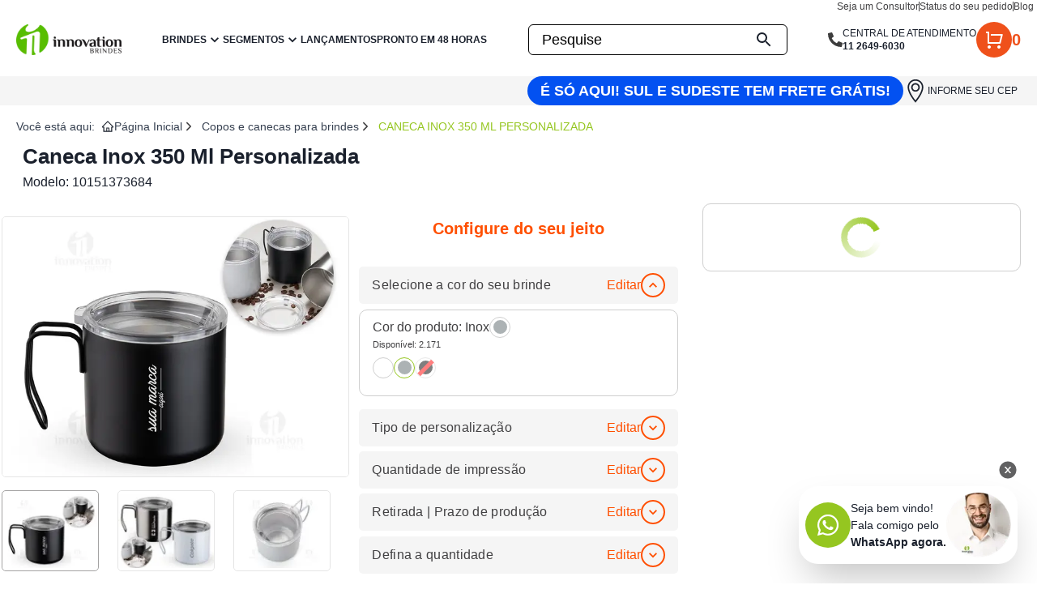

--- FILE ---
content_type: text/html; charset=utf-8
request_url: https://www.innovationbrindes.com.br/caneca-inox-350ml-brindes-10151373684
body_size: 39223
content:
<!DOCTYPE html><html lang="pt-BR" data-critters-container><head><meta charset="utf-8"><meta name="theme-color" content="#58BC03"><meta name="googlebot" content="index, follow"><meta name="google" content="notranslate"><meta name="google-site-verification" content="wBWtim4iA3_C8qp-dr_Gyv47Vf0SoEr0b_SpAaPKY"><link rel="preconnect" href="https://fonts.googleapis.com"><link rel="preconnect" href="https://fonts.gstatic.com" crossorigin="anonymous"><link rel="shortcut icon" href="/images/logo-icon.png"><link rel="apple-touch-icon" href="/icon-192x192.png"><link rel="manifest" href="/manifest.json"><link rel="icon" href="/favicon.png" sizes="any"><script type="application/ld+json">{"@context":"https://schema.org","@type":"LocalBusiness","@id":"https://innovationbrindes.com.br","name":"Innovation Brindes","description":"A Innovation Brindes é a maior empresa de brindes personalizados promocionais do Brasil, com mais de 20 anos de experiência em brindes corporativos e promocionais.","url":"https://innovationbrindes.com.br","telephone":"+55-11-2649-6030","priceRange":"R$","image":["https://imgproductioncrm.s3.us-east-2.amazonaws.com/LOGO-PDF.png1722951561.3917"],"address":{"@type":"PostalAddress","streetAddress":"Rua Alesso Baldovinetti, 378","addressLocality":"São Paulo","addressRegion":"SP","postalCode":"02555-000","addressCountry":"BR"},"geo":{"latitude":"-23.492025","longitude":"-46.6669882","@type":"GeoCoordinates"},"openingHoursSpecification":[{"opens":"08:00","closes":"18:00","dayOfWeek":["Monday","Tuesday","Wednesday","Thursday","Friday","Saturday"],"validFrom":"2019-12-23","validThrough":"2026-01-17","@type":"OpeningHoursSpecification"}]}</script><title>Caneca Inox 350 Ml Personalizada | Brindes Personalizado</title><meta name="viewport" content="width=device-width, initial-scale=1, shrink-to-fit=no"><meta name="description" content="Caneca Inox 350ml - Ideal para desfrutar do seu café ou chá favorito pela manhã. Feita em material resistente e de alta qualidade, essa caneca combina..."><meta name="robots" content="index, follow"><meta name="author" content="Innovation Brindes"><meta name="distribution" content="Global"><meta name="rating" content="General"><meta name="language" content="pt-br"><meta name="revisit-after" content="1 days"><meta name="classification" content="Brindes"><meta name="category" content="Brindes"><meta name="coverage" content="Worldwide"><meta name="keywords" content="Caneca Inox 350 Ml Personalizada | Brindes Personalizado"><meta property="og:title" content="Caneca Inox 350ml Brindes - 10151373684 - Innovation Brindes"><meta property="og:description" content="Innovation Brindes - Caneca Inox 350ml Brindes - 10151373684 - undefined"><meta property="og:url" content="https://www.innovationbrindes.com.br/caneca-inox-350ml-brindes-10151373684"><meta property="og:site_name" content="Innovation Brindes"><meta property="og:type" content="website"><meta property="og:locale" content="pt_BR"><meta property="og:image" content="https://imgprodutos.s3.us-east-2.amazonaws.com/3684/caneca-inox-350ml-brindes-1-1.jpg"><meta property="og:image:width" content="1200"><meta property="og:image:height" content="630"><meta property="og:image:type" content="image/png"><meta property="og:image:secure_url" content="https://imgprodutos.s3.us-east-2.amazonaws.com/3684/caneca-inox-350ml-brindes-1-1.jpg"><meta property="og:image:alt" content="Caneca Inox 350ml Brindes - 10151373684"><meta property="og:image:alt" content="Caneca Inox 350ml Brindes - 10151373684 - Innovation Brindes"><link rel="canonical" href="https://innovationbrindes.com.br/caneca-inox-350ml-brindes-10151373684"><link rel="preload" as="image" imagesrcset="/_next/image?url=https%3A%2F%2Fimgproductioncrm.s3.us-east-2.amazonaws.com%2Flogobanner.png&amp;w=256&amp;q=75 1x, /_next/image?url=https%3A%2F%2Fimgproductioncrm.s3.us-east-2.amazonaws.com%2Flogobanner.png&amp;w=320&amp;q=75 2x"><meta name="next-head-count" content="42"><link rel="preconnect" href="https://fonts.googleapis.com"><link rel="preconnect" href="https://fonts.gstatic.com" crossorigin="anonymous"><link rel="preload" as="style" data-href="https://fonts.googleapis.com/css2?family=Open+Sans:wght@300;400;500;600;700;800&amp;display=swap"><link rel="preconnect" href="https://fonts.gstatic.com" crossorigin><script defer nomodule src="/_next/static/chunks/polyfills-0d1b80a048d4787e.js"></script><script defer src="/_next/static/chunks/238.8a204de71de5bd7b.js"></script><script defer src="/_next/static/chunks/7079.123af7b668c93ef5.js"></script><script defer src="/_next/static/chunks/8880.ccf2eaafd0267952.js"></script><script defer src="/_next/static/chunks/7793.6e09f1f273041628.js"></script><script defer src="/_next/static/chunks/129.e28f6f61991440fc.js"></script><script defer src="/_next/static/chunks/649.5f15bd6f026b2965.js"></script><script defer src="/_next/static/chunks/1492.e3f9c7b5c82fa603.js"></script><script defer src="/_next/static/chunks/1690.462d3a0a5f22e83f.js"></script><script src="/_next/static/chunks/webpack-d2d5c0c7e7456e44.js" defer></script><script src="/_next/static/chunks/framework-740d8ddf0cbc1939.js" defer></script><script src="/_next/static/chunks/commons-65f79db8f09c0789.js" defer></script><script src="/_next/static/chunks/main-e766a029c666ca00.js" defer></script><script src="/_next/static/chunks/pages/_app-80fb631de2b7b913.js" defer></script><script src="/_next/static/chunks/pages/%5Bidproduto%5D-15e06f2bc2d81864.js" defer></script><script src="/_next/static/kHig-Z-6P9Ayed11OrOA5/_buildManifest.js" defer></script><script src="/_next/static/kHig-Z-6P9Ayed11OrOA5/_ssgManifest.js" defer></script><style>*,:after,:before{box-sizing:border-box;border:0 solid #e2e8f0}:after,:before{--tw-content:""}html{line-height:1.5;-webkit-text-size-adjust:100%;-moz-tab-size:4;tab-size:4;font-family:Open Sans,sans-serif;font-feature-settings:normal;font-variation-settings:normal}body{margin:0;line-height:inherit}h1,h2,h3{font-size:inherit;font-weight:inherit}a{color:inherit;text-decoration:inherit}strong{font-weight:bolder}table{text-indent:0;border-color:inherit;border-collapse:collapse}button,input{font-family:inherit;font-size:100%;font-weight:inherit;line-height:inherit;color:inherit;margin:0;padding:0}button{text-transform:none}[type=submit],button{-webkit-appearance:button;background-color:initial;background-image:none}h1,h2,h3,p{margin:0}ol,ul{list-style:none;margin:0;padding:0}input::placeholder{opacity:1;color:#616162}button{cursor:pointer}iframe,img,svg{display:block;vertical-align:middle}img{max-width:100%;height:auto}*,:after,:before{--tw-border-spacing-x:0;--tw-border-spacing-y:0;--tw-translate-x:0;--tw-translate-y:0;--tw-rotate:0;--tw-skew-x:0;--tw-skew-y:0;--tw-scale-x:1;--tw-scale-y:1;--tw-pan-x: ;--tw-pan-y: ;--tw-pinch-zoom: ;--tw-scroll-snap-strictness:proximity;--tw-gradient-from-position: ;--tw-gradient-via-position: ;--tw-gradient-to-position: ;--tw-ordinal: ;--tw-slashed-zero: ;--tw-numeric-figure: ;--tw-numeric-spacing: ;--tw-numeric-fraction: ;--tw-ring-inset: ;--tw-ring-offset-width:0px;--tw-ring-offset-color:#fff;--tw-ring-color:#3b82f680;--tw-ring-offset-shadow:0 0 #0000;--tw-ring-shadow:0 0 #0000;--tw-shadow:0 0 #0000;--tw-shadow-colored:0 0 #0000;--tw-blur: ;--tw-brightness: ;--tw-contrast: ;--tw-grayscale: ;--tw-hue-rotate: ;--tw-invert: ;--tw-saturate: ;--tw-sepia: ;--tw-drop-shadow: ;--tw-backdrop-blur: ;--tw-backdrop-brightness: ;--tw-backdrop-contrast: ;--tw-backdrop-grayscale: ;--tw-backdrop-hue-rotate: ;--tw-backdrop-invert: ;--tw-backdrop-opacity: ;--tw-backdrop-saturate: ;--tw-backdrop-sepia: }.container{width:100%;padding-right:1rem;padding-left:1rem}@media (min-width:1272px){.container{max-width:1272px;padding-right:1rem;padding-left:1rem}}.invisible{visibility:hidden}.fixed{position:fixed}.absolute{position:absolute}.relative{position:relative}.inset-0{inset:0}.left-0{left:0}.right-0{right:0}.top-0{top:0}.top-full{top:100%}.z-40{z-index:40}.z-50{z-index:50}.z-\[9999\]{z-index:9999}.mx-auto{margin-left:auto;margin-right:auto}.my-2{margin-top:.5rem;margin-bottom:.5rem}.mb-10{margin-bottom:2.5rem}.mb-2{margin-bottom:.5rem}.mb-3{margin-bottom:.75rem}.mb-5{margin-bottom:1.25rem}.mb-\[15px\]{margin-bottom:15px}.ml-2{margin-left:.5rem}.ml-auto{margin-left:auto}.mr-2{margin-right:.5rem}.mr-auto{margin-right:auto}.mt-2{margin-top:.5rem}.mt-4{margin-top:1rem}.block{display:block}.inline-block{display:inline-block}.flex{display:flex}.inline-flex{display:inline-flex}.grid{display:grid}.hidden{display:none}.h-10{height:2.5rem}.h-11{height:2.75rem}.h-12{height:3rem}.h-16{height:4rem}.h-3{height:.75rem}.h-4{height:1rem}.h-5{height:1.25rem}.h-6{height:1.5rem}.h-7{height:1.75rem}.h-8{height:2rem}.h-9{height:2.25rem}.h-\[20px\]{height:20px}.h-\[24px\]{height:24px}.h-\[300px\]{height:300px}.h-\[30px\]{height:30px}.h-\[400px\]{height:400px}.h-\[412px\]{height:412px}.h-fit{height:-moz-fit-content;height:fit-content}.h-px{height:1px}.min-h-\[20px\]{min-height:20px}.min-h-\[500px\]{min-height:500px}.w-10{width:2.5rem}.w-16{width:4rem}.w-2\/3{width:66.666667%}.w-3\/4{width:75%}.w-32{width:8rem}.w-4{width:1rem}.w-5{width:1.25rem}.w-6{width:1.5rem}.w-9{width:2.25rem}.w-96{width:24rem}.w-\[120px\]{width:120px}.w-\[160px\]{width:160px}.w-\[180px\]{width:180px}.w-\[200px\]{width:200px}.w-\[24px\]{width:24px}.w-\[30px\]{width:30px}.w-\[320px\]{width:320px}.w-full{width:100%}.w-px{width:1px}.max-w-\[1219px\]{max-width:1219px}.max-w-\[1266px\]{max-width:1266px}.max-w-\[138px\]{max-width:138px}.max-w-\[20px\]{max-width:20px}.max-w-\[324px\]{max-width:324px}.max-w-\[calc\(100vw-2rem\)\]{max-width:calc(100vw - 2rem)}.max-w-sm{max-width:24rem}.max-w-xs{max-width:20rem}.flex-1{flex:1 1 0%}.flex-shrink-0{flex-shrink:0}.-translate-y-1{transform:translate(var(--tw-translate-x),var(--tw-translate-y)) rotate(var(--tw-rotate)) skewX(var(--tw-skew-x)) skewY(var(--tw-skew-y)) scaleX(var(--tw-scale-x)) scaleY(var(--tw-scale-y))}.-translate-y-1{--tw-translate-y:-0.25rem}.translate-y-\[1000px\]{transform:translate(var(--tw-translate-x),var(--tw-translate-y)) rotate(var(--tw-rotate)) skewX(var(--tw-skew-x)) skewY(var(--tw-skew-y)) scaleX(var(--tw-scale-x)) scaleY(var(--tw-scale-y))}.translate-y-\[1000px\]{--tw-translate-y:1000px}.rotate-0{transform:translate(var(--tw-translate-x),var(--tw-translate-y)) rotate(var(--tw-rotate)) skewX(var(--tw-skew-x)) skewY(var(--tw-skew-y)) scaleX(var(--tw-scale-x)) scaleY(var(--tw-scale-y))}.rotate-0{--tw-rotate:0deg}.transform{transform:translate(var(--tw-translate-x),var(--tw-translate-y)) rotate(var(--tw-rotate)) skewX(var(--tw-skew-x)) skewY(var(--tw-skew-y)) scaleX(var(--tw-scale-x)) scaleY(var(--tw-scale-y))}@keyframes fade-in-down{0%{opacity:0;transform:translateY(-70px)}to{opacity:1;transform:translateY(0)}}.animate-fade-in-down{animation:fade-in-down .5s ease-out}@keyframes fade-in-left{0%{opacity:0;transform:translateX(-70px)}to{opacity:1;transform:translateX(0)}}.animate-fade-in-left{animation:fade-in-left .2s ease-out}@keyframes pulse{50%{opacity:.5}}.animate-pulse{animation:pulse 2s cubic-bezier(.4,0,.6,1) infinite}.cursor-pointer{cursor:pointer}.columns-2{-moz-columns:2;column-count:2}.columns-4{-moz-columns:4;column-count:4}.grid-cols-2{grid-template-columns:repeat(2,minmax(0,1fr))}.grid-cols-3{grid-template-columns:repeat(3,minmax(0,1fr))}.grid-cols-\[1fr\2c 100px\2c 1fr\]{grid-template-columns:1fr 100px 1fr}.grid-cols-\[1fr\2c 90px\2c 1fr\]{grid-template-columns:1fr 90px 1fr}.grid-cols-\[repeat\(auto-fill\2c minmax\(200px\2c 1fr\)\)\]{grid-template-columns:repeat(auto-fill,minmax(200px,1fr))}.flex-col{flex-direction:column}.flex-wrap{flex-wrap:wrap}.items-start{align-items:flex-start}.items-end{align-items:flex-end}.items-center{align-items:center}.justify-start{justify-content:flex-start}.justify-end{justify-content:flex-end}.justify-center{justify-content:center}.justify-between{justify-content:space-between}.gap-10{gap:2.5rem}.gap-16{gap:4rem}.gap-2{gap:.5rem}.gap-3{gap:.75rem}.gap-4{gap:1rem}.gap-5{gap:1.25rem}.gap-6{gap:1.5rem}.gap-7{gap:1.75rem}.gap-8{gap:2rem}.gap-9{gap:2.25rem}.gap-x-16{-moz-column-gap:4rem;column-gap:4rem}.space-x-1>:not([hidden])~:not([hidden]){--tw-space-x-reverse:0;margin-right:calc(.25rem * var(--tw-space-x-reverse));margin-left:calc(.25rem * calc(1 - var(--tw-space-x-reverse)))}.space-y-2>:not([hidden])~:not([hidden]){--tw-space-y-reverse:0;margin-top:calc(.5rem * calc(1 - var(--tw-space-y-reverse)));margin-bottom:calc(.5rem * var(--tw-space-y-reverse))}.space-y-6>:not([hidden])~:not([hidden]){--tw-space-y-reverse:0;margin-top:calc(1.5rem * calc(1 - var(--tw-space-y-reverse)));margin-bottom:calc(1.5rem * var(--tw-space-y-reverse))}.self-center{align-self:center}.overflow-auto{overflow:auto}.overflow-hidden{overflow:hidden}.overflow-x-auto{overflow-x:auto}.truncate{overflow:hidden;text-overflow:ellipsis}.truncate,.whitespace-nowrap{white-space:nowrap}.break-normal{overflow-wrap:normal;word-break:normal}.rounded{border-radius:.25rem}.rounded-3xl{border-radius:1.5rem}.rounded-full{border-radius:9999px}.rounded-md{border-radius:.375rem}.border{border-width:1px}.border-b{border-bottom-width:1px}.border-b-2{border-bottom-width:2px}.border-t{border-top-width:1px}.border-t-2{border-top-width:2px}.border-solid{border-style:solid}.border-\[\#000000\],.border-\[\#000\]{--tw-border-opacity:1;border-color:rgb(0 0 0/var(--tw-border-opacity))}.border-\[\#f9f9f9\]{--tw-border-opacity:1;border-color:rgb(249 249 249/var(--tw-border-opacity))}.border-gray-300{--tw-border-opacity:1;border-color:rgb(145 145 145/var(--tw-border-opacity))}.bg-\[\#414042\]{--tw-bg-opacity:1;background-color:rgb(65 64 66/var(--tw-bg-opacity))}.bg-\[\#F2F2F2\]{--tw-bg-opacity:1;background-color:rgb(242 242 242/var(--tw-bg-opacity))}.bg-\[\#F5F5F5\]{--tw-bg-opacity:1;background-color:rgb(245 245 245/var(--tw-bg-opacity))}.bg-\[\#FF4F00\]{--tw-bg-opacity:1;background-color:rgb(255 79 0/var(--tw-bg-opacity))}.bg-\[\#f5caba\]{--tw-bg-opacity:1;background-color:rgb(245 202 186/var(--tw-bg-opacity))}.bg-\[\#f5f5f5\]{--tw-bg-opacity:1;background-color:rgb(245 245 245/var(--tw-bg-opacity))}.bg-\[\#f7dbd1\]{--tw-bg-opacity:1;background-color:rgb(247 219 209/var(--tw-bg-opacity))}.bg-\[\#fff\]{--tw-bg-opacity:1;background-color:rgb(255 255 255/var(--tw-bg-opacity))}.bg-black{--tw-bg-opacity:1;background-color:rgb(0 0 0/var(--tw-bg-opacity))}.bg-gray-100{--tw-bg-opacity:1;background-color:rgb(207 207 207/var(--tw-bg-opacity))}.bg-gray-200{--tw-bg-opacity:1;background-color:rgb(164 163 163/var(--tw-bg-opacity))}.bg-gray-300{--tw-bg-opacity:1;background-color:rgb(145 145 145/var(--tw-bg-opacity))}.bg-slate-200{--tw-bg-opacity:1;background-color:rgb(226 232 240/var(--tw-bg-opacity))}.bg-transparent{background-color:initial}.bg-white{--tw-bg-opacity:1;background-color:rgb(255 255 255/var(--tw-bg-opacity))}.bg-opacity-70{--tw-bg-opacity:0.7}.p-3{padding:.75rem}.p-4{padding:1rem}.px-0{padding-left:0;padding-right:0}.px-2{padding-left:.5rem;padding-right:.5rem}.px-3{padding-left:.75rem;padding-right:.75rem}.px-4{padding-left:1rem;padding-right:1rem}.px-8{padding-left:2rem;padding-right:2rem}.py-1{padding-top:.25rem;padding-bottom:.25rem}.py-2{padding-top:.5rem;padding-bottom:.5rem}.py-4{padding-top:1rem;padding-bottom:1rem}.py-6{padding-top:1.5rem;padding-bottom:1.5rem}.py-7{padding-top:1.75rem;padding-bottom:1.75rem}.py-\[30px\]{padding-top:30px;padding-bottom:30px}.pb-10{padding-bottom:2.5rem}.pb-4{padding-bottom:1rem}.pb-5{padding-bottom:1.25rem}.pb-7{padding-bottom:1.75rem}.pl-2{padding-left:.5rem}.pl-6{padding-left:1.5rem}.pt-2{padding-top:.5rem}.pt-3{padding-top:.75rem}.pt-4{padding-top:1rem}.text-left{text-align:left}.text-center{text-align:center}.text-start{text-align:start}.font-sans{font-family:Open Sans,sans-serif}.text-2xl{font-size:1.5rem;line-height:2rem}.text-3xl{font-size:1.875rem;line-height:2.25rem}.text-\[26px\]{font-size:26px}.text-base{font-size:1rem;line-height:1.5rem}.text-lg{font-size:1.125rem;line-height:1.75rem}.text-sm{font-size:.875rem;line-height:1.25rem}.text-xl{font-size:1.25rem;line-height:1.75rem}.text-xs{font-size:.75rem;line-height:1rem}.font-bold{font-weight:700}.font-medium{font-weight:500}.font-normal{font-weight:400}.font-semibold{font-weight:600}.uppercase{text-transform:uppercase}.capitalize{text-transform:capitalize}.leading-3{line-height:.75rem}.leading-4{line-height:1rem}.text-\[\#3D3D3D\]{--tw-text-opacity:1;color:rgb(61 61 61/var(--tw-text-opacity))}.text-\[\#414042\]{--tw-text-opacity:1;color:rgb(65 64 66/var(--tw-text-opacity))}.text-\[\#80BC00\]{--tw-text-opacity:1;color:rgb(128 188 0/var(--tw-text-opacity))}.text-black{--tw-text-opacity:1;color:rgb(0 0 0/var(--tw-text-opacity))}.text-gray-500{--tw-text-opacity:1;color:rgb(65 64 66/var(--tw-text-opacity))}.text-gray-700{--tw-text-opacity:1;color:rgb(55 65 81/var(--tw-text-opacity))}.text-green-500{--tw-text-opacity:1;color:rgb(149 198 32/var(--tw-text-opacity))}.text-red-500{--tw-text-opacity:1;color:rgb(239 68 68/var(--tw-text-opacity))}.text-white{--tw-text-opacity:1;color:rgb(255 255 255/var(--tw-text-opacity))}.underline{text-decoration-line:underline}.no-underline{text-decoration-line:none}.opacity-0{opacity:0}.shadow-lg{--tw-shadow:0 10px 15px -3px #0000001a,0 4px 6px -4px #0000001a;--tw-shadow-colored:0 10px 15px -3px var(--tw-shadow-color),0 4px 6px -4px var(--tw-shadow-color)}.shadow-lg{box-shadow:var(--tw-ring-offset-shadow,0 0 #0000),var(--tw-ring-shadow,0 0 #0000),var(--tw-shadow)}.shadow-sm{--tw-shadow:0 1px 2px 0 #0000000d;--tw-shadow-colored:0 1px 2px 0 var(--tw-shadow-color)}.shadow-sm{box-shadow:var(--tw-ring-offset-shadow,0 0 #0000),var(--tw-ring-shadow,0 0 #0000),var(--tw-shadow)}.outline-none{outline:2px solid #0000;outline-offset:2px}.transition{transition-property:color,background-color,border-color,text-decoration-color,fill,stroke,opacity,box-shadow,transform,filter,-webkit-backdrop-filter;transition-property:color,background-color,border-color,text-decoration-color,fill,stroke,opacity,box-shadow,transform,filter,backdrop-filter;transition-property:color,background-color,border-color,text-decoration-color,fill,stroke,opacity,box-shadow,transform,filter,backdrop-filter,-webkit-backdrop-filter;transition-timing-function:cubic-bezier(.4,0,.2,1);transition-duration:.15s}.transition-all{transition-property:all;transition-timing-function:cubic-bezier(.4,0,.2,1);transition-duration:.15s}.transition-transform{transition-property:transform;transition-timing-function:cubic-bezier(.4,0,.2,1)}.transition-transform{transition-duration:.15s}.duration-200{transition-duration:.2s}.duration-300{transition-duration:.3s}*{font-family:Open Sans,sans-serif}@property --border-angle{inherits:false;initial-value:0deg;syntax:"<angle>"}@media (min-width:768px){.md\:container{width:100%;padding-right:1rem;padding-left:1rem}@media (min-width:1272px){.md\:container{max-width:1272px;padding-right:1rem;padding-left:1rem}}}.placeholder\:text-\[\#000000\]::placeholder{--tw-text-opacity:1;color:rgb(0 0 0/var(--tw-text-opacity))}.before\:absolute:before{content:var(--tw-content);position:absolute}.before\:left-0:before{content:var(--tw-content);left:0}.before\:top-0:before{content:var(--tw-content);top:0}.before\:h-full:before{content:var(--tw-content);height:100%}.before\:w-0:before{content:var(--tw-content);width:0}.before\:bg-\[\#80BC00\]:before{content:var(--tw-content);--tw-bg-opacity:1;background-color:rgb(128 188 0/var(--tw-bg-opacity))}.focus-within\:border-\[\#80BC00\]:focus-within{--tw-border-opacity:1;border-color:rgb(128 188 0/var(--tw-border-opacity))}.focus-within\:shadow-lg:focus-within{--tw-shadow:0 10px 15px -3px #0000001a,0 4px 6px -4px #0000001a;--tw-shadow-colored:0 10px 15px -3px var(--tw-shadow-color),0 4px 6px -4px var(--tw-shadow-color);box-shadow:var(--tw-ring-offset-shadow,0 0 #0000),var(--tw-ring-shadow,0 0 #0000),var(--tw-shadow)}.hover\:bg-\[\#F9F9F9\]:hover{--tw-bg-opacity:1;background-color:rgb(249 249 249/var(--tw-bg-opacity))}.hover\:text-\[\#0000EE\]:hover{--tw-text-opacity:1;color:rgb(0 0 238/var(--tw-text-opacity))}.hover\:text-\[\#F45100\]:hover{--tw-text-opacity:1;color:rgb(244 81 0/var(--tw-text-opacity))}.hover\:text-green-500:hover{--tw-text-opacity:1;color:rgb(149 198 32/var(--tw-text-opacity))}.hover\:underline:hover{text-decoration-line:underline}.hover\:brightness-90:hover{--tw-brightness:brightness(.9)}.hover\:brightness-90:hover{filter:var(--tw-blur) var(--tw-brightness) var(--tw-contrast) var(--tw-grayscale) var(--tw-hue-rotate) var(--tw-invert) var(--tw-saturate) var(--tw-sepia) var(--tw-drop-shadow)}.hover\:before\:w-2:hover:before{content:var(--tw-content);width:.5rem}.focus\:outline-none:focus{outline:2px solid #0000;outline-offset:2px}.group:hover .group-hover\:block{display:block}.group:hover .group-hover\:flex{display:flex}.group:hover .group-hover\:text-green-500{--tw-text-opacity:1;color:rgb(149 198 32/var(--tw-text-opacity))}@media (min-width:640px){.sm\:col-span-3{grid-column:span 3/span 3}}@media (min-width:768px){.md\:relative{position:relative}.md\:mx-auto{margin-left:auto;margin-right:auto}.md\:mb-0{margin-bottom:0}.md\:ml-0{margin-left:0}.md\:block{display:block}.md\:flex{display:flex}.md\:grid{display:grid}.md\:hidden{display:none}.md\:h-11{height:2.75rem}.md\:h-\[400px\]{height:400px}.md\:w-11{width:2.75rem}.md\:max-w-\[466px\]{max-width:466px}.md\:max-w-full{max-width:100%}.md\:columns-2{-moz-columns:2;column-count:2}.md\:items-center{align-items:center}.md\:gap-5{gap:1.25rem}.md\:space-x-2>:not([hidden])~:not([hidden]){--tw-space-x-reverse:0;margin-right:calc(.5rem * var(--tw-space-x-reverse));margin-left:calc(.5rem * calc(1 - var(--tw-space-x-reverse)))}.md\:border{border-width:1px}.md\:border-none{border-style:none}.md\:px-0{padding-left:0;padding-right:0}.md\:px-5{padding-left:1.25rem;padding-right:1.25rem}.md\:px-8{padding-left:2rem;padding-right:2rem}.md\:py-0{padding-top:0;padding-bottom:0}.md\:text-base{font-size:1rem;line-height:1.5rem}.md\:shadow-md{--tw-shadow:0 4px 6px -1px #0000001a,0 2px 4px -2px #0000001a;--tw-shadow-colored:0 4px 6px -1px var(--tw-shadow-color),0 2px 4px -2px var(--tw-shadow-color)}.md\:shadow-md{box-shadow:var(--tw-ring-offset-shadow,0 0 #0000),var(--tw-ring-shadow,0 0 #0000),var(--tw-shadow)}}:root{--swiper-theme-color:#007aff}</style><link rel="stylesheet" href="/_next/static/css/d62f7ddfc23ee111.css" data-n-g media="print" onload="this.media='all'"><noscript><link rel="stylesheet" href="/_next/static/css/d62f7ddfc23ee111.css" data-n-g></noscript><link rel="stylesheet" href="/_next/static/css/7fe57042afae2767.css" media="print" onload="this.media='all'"><noscript><link rel="stylesheet" href="/_next/static/css/7fe57042afae2767.css"></noscript><noscript data-n-css></noscript><style data-styled data-styled-version="5.3.3">.joLkOO{width:100%;height:100%;background-color:#f5f5f5;margin:0 auto;--webkit-font-smoothing:antialiased;grid-gap:1rem;}/*!sc*/
data-styled.g38[id="sc-e7f7612b-0"]{content:"joLkOO,"}/*!sc*/
.gtAZEA{width:100%;min-height:100vh;background-color:#f5f5f5;margin:0 auto;--webkit-font-smoothing:antialiased;position:relative;overflow:visible;contain:layout;}/*!sc*/
data-styled.g39[id="sc-e7f7612b-1"]{content:"gtAZEA,"}/*!sc*/
.cefpYG{font-family:"Open Sans",sans-serif;width:100%;background-color:#fff;}/*!sc*/
data-styled.g40[id="sc-e7f7612b-2"]{content:"cefpYG,"}/*!sc*/
.krNnjW{width:100%;display:grid;margin:0 auto;place-content:center;grid-column-gap:30px;background-color:#fff;grid-template-columns:1fr 1fr 335px;height:-webkit-fit-content;height:-moz-fit-content;height:fit-content;}/*!sc*/
.krNnjW h1,.krNnjW p{margin:0;}/*!sc*/
@media (max-width:1366px){.krNnjW{grid-template-columns:427px 430px 325px;place-content:center;}}/*!sc*/
@media (max-width:1280px){.krNnjW{grid-template-columns:repeat(auto-fit,minmax(300px,1fr));}}/*!sc*/
@media (max-width:768px){.krNnjW{grid-template-columns:1fr;}}/*!sc*/
data-styled.g41[id="sc-e7f7612b-3"]{content:"krNnjW,"}/*!sc*/
.hoyTiR{display:-webkit-box;display:-webkit-flex;display:-ms-flexbox;display:flex;-webkit-flex-direction:column;-ms-flex-direction:column;flex-direction:column;-webkit-align-items:center;-webkit-box-align:center;-ms-flex-align:center;align-items:center;-webkit-box-pack:start;-webkit-justify-content:flex-start;-ms-flex-pack:start;justify-content:flex-start;height:auto;padding:0.9rem 0;margin-top:1rem;background-color:#fff;border-color:#cfcfcf;}/*!sc*/
@media (max-width:768px){.hoyTiR{padding:0.9rem 1rem;}}/*!sc*/
data-styled.g42[id="sc-4f13fb9d-0"]{content:"hoyTiR,"}/*!sc*/
.eWBcqn{color:#ff4f00;font-size:20px;font-weight:bold;}/*!sc*/
data-styled.g53[id="sc-d9dd4eb4-0"]{content:"eWBcqn,"}/*!sc*/
.hozlBp{max-height:-webkit-fit-content;max-height:-moz-fit-content;max-height:fit-content;width:100%;display:-webkit-box;display:-webkit-flex;display:-ms-flexbox;display:flex;-webkit-flex-direction:column;-ms-flex-direction:column;flex-direction:column;-webkit-align-items:center;-webkit-box-align:center;-ms-flex-align:center;align-items:center;border:1px solid #cfcfcf;border-radius:10px;padding:1rem;margin-top:-1rem;}/*!sc*/
data-styled.g62[id="sc-3ae00ff3-1"]{content:"hozlBp,"}/*!sc*/
.jbooxg{font-family:"Open Sans",sans-serif;width:100%;--webkit-font-smoothing:antialiased;background-color:#fff;}/*!sc*/
data-styled.g72[id="sc-2ffa24d4-0"]{content:"jbooxg,"}/*!sc*/
.kTUQKS{display:-webkit-box;display:-webkit-flex;display:-ms-flexbox;display:flex;-webkit-box-pack:center;-webkit-justify-content:center;-ms-flex-pack:center;justify-content:center;-webkit-align-items:center;-webkit-box-align:center;-ms-flex-align:center;align-items:center;-webkit-flex-direction:column;-ms-flex-direction:column;flex-direction:column;width:100%;max-width:1280px;margin:0 auto;padding-block:38px;height:-webkit-fit-content;height:-moz-fit-content;height:fit-content;margin-bottom:2rem;margin-top:1rem;}/*!sc*/
.kTUQKS h1,.kTUQKS p{margin:0;}/*!sc*/
@media (max-width:1366px){.kTUQKS{max-width:1280px;}}/*!sc*/
@media (max-width:768px){.kTUQKS{grid-template-columns:1fr;max-width:1380px;}}/*!sc*/
data-styled.g73[id="sc-2ffa24d4-1"]{content:"kTUQKS,"}/*!sc*/
.coNPoO{margin-top:50px;display:-webkit-box;display:-webkit-flex;display:-ms-flexbox;display:flex;-webkit-box-pack:center;-webkit-justify-content:center;-ms-flex-pack:center;justify-content:center;-webkit-flex-wrap:wrap;-ms-flex-wrap:wrap;flex-wrap:wrap;gap:16px;padding-inline:16px;}/*!sc*/
.coNPoO a{-webkit-text-decoration:none;text-decoration:none;color:inherit;}/*!sc*/
data-styled.g74[id="sc-2ffa24d4-2"]{content:"coNPoO,"}/*!sc*/
.jmOocJ{color:inherit;-webkit-text-decoration:none;text-decoration:none;display:-webkit-box;display:-webkit-flex;display:-ms-flexbox;display:flex;-webkit-flex-direction:column;-ms-flex-direction:column;flex-direction:column;-webkit-align-items:flex-start;-webkit-box-align:flex-start;-ms-flex-align:flex-start;align-items:flex-start;-webkit-box-pack:start;-webkit-justify-content:flex-start;-ms-flex-pack:start;justify-content:flex-start;position:relative;max-width:396px;width:100%;height:347px;border:1px solid #cfcfcf;position:relative;-webkit-transition:all 0.1s ease-in-out;transition:all 0.1s ease-in-out;overflow:hidden;font-family:"Open Sans",sans-serif;color:#414042;}/*!sc*/
.jmOocJ h1,.jmOocJ h2,.jmOocJ h3,.jmOocJ h4,.jmOocJ h5,.jmOocJ h6,.jmOocJ p{margin:0;font-family:"Open Sans",sans-serif;}/*!sc*/
.jmOocJ:hover{box-shadow:0px 0px 10px 0px rgba(0,0,0,0.2);-webkit-transform:translateY(-5px);-ms-transform:translateY(-5px);transform:translateY(-5px);color:#414042;}/*!sc*/
.jmOocJ .hover-content{position:absolute;display:-webkit-box;display:-webkit-flex;display:-ms-flexbox;display:flex;-webkit-flex-direction:column;-ms-flex-direction:column;flex-direction:column;width:100%;height:0%;bottom:0;-webkit-align-items:center;-webkit-box-align:center;-ms-flex-align:center;align-items:center;-webkit-box-pack:center;-webkit-justify-content:center;-ms-flex-pack:center;justify-content:center;gap:2px;-webkit-transition:all 0.1s ease-in-out;transition:all 0.1s ease-in-out;}/*!sc*/
.jmOocJ .hover-content .button{max-width:252px;width:100%;outline:none;border:none;color:#fff;font-size:14px;font-weight:700;padding:5px 8px;border-radius:4px;display:-webkit-box;display:-webkit-flex;display:-ms-flexbox;display:flex;-webkit-align-items:center;-webkit-box-align:center;-ms-flex-align:center;align-items:center;-webkit-box-pack:center;-webkit-justify-content:center;-ms-flex-pack:center;justify-content:center;-webkit-transition:all 0.1s ease-in-out;transition:all 0.1s ease-in-out;cursor:pointer;}/*!sc*/
.jmOocJ .hover-content .button:hover{-webkit-transform:scale(1.05);-ms-transform:scale(1.05);transform:scale(1.05);}/*!sc*/
.jmOocJ .hover-content .button.whatsapp{background-color:#707070;gap:8px;}/*!sc*/
.jmOocJ .hover-content .button.whatsapp:hover{background-color:#95c620;}/*!sc*/
.jmOocJ .hover-content .button.vermenos{background-color:#707070;gap:8px;}/*!sc*/
.jmOocJ .hover-content .button.vermenos a{color:#fff;-webkit-text-decoration:none;text-decoration:none;}/*!sc*/
.jmOocJ .hover-content .button.vermais{background-color:#ff4f00;gap:8px;}/*!sc*/
.jmOocJ .hover-content .button.vermais a{color:#fff;-webkit-text-decoration:none;text-decoration:none;}/*!sc*/
.jmOocJ:hover .hover-content{height:25%;background-color:#f9f9f9;}/*!sc*/
data-styled.g76[id="sc-1e8af9bb-0"]{content:"jmOocJ,"}/*!sc*/
.hXCMvA{padding:33px 11px 0px 11px;display:grid;grid-template-columns:171px 1fr;gap:16px;cursor:pointer;}/*!sc*/
data-styled.g77[id="sc-1e8af9bb-1"]{content:"hXCMvA,"}/*!sc*/
.eyBVWo{width:171px;height:212px;border:1px solid #cfcfcf;overflow:hidden;}/*!sc*/
.eyBVWo img{width:100%;height:100%;object-fit:cover;}/*!sc*/
data-styled.g78[id="sc-1e8af9bb-2"]{content:"eyBVWo,"}/*!sc*/
.haarqL{display:-webkit-box;display:-webkit-flex;display:-ms-flexbox;display:flex;-webkit-flex-direction:column;-ms-flex-direction:column;flex-direction:column;-webkit-align-items:flex-start;-webkit-box-align:flex-start;-ms-flex-align:flex-start;align-items:flex-start;-webkit-box-pack:justify;-webkit-justify-content:space-between;-ms-flex-pack:justify;justify-content:space-between;}/*!sc*/
.haarqL .header_content{display:-webkit-box;display:-webkit-flex;display:-ms-flexbox;display:flex;-webkit-flex-direction:column;-ms-flex-direction:column;flex-direction:column;}/*!sc*/
data-styled.g79[id="sc-1e8af9bb-3"]{content:"haarqL,"}/*!sc*/
.hocVcA{font-size:15px;font-weight:700;}/*!sc*/
data-styled.g80[id="sc-1e8af9bb-4"]{content:"hocVcA,"}/*!sc*/
.hoQRjm{font-size:15px;font-weight:400;}/*!sc*/
data-styled.g81[id="sc-1e8af9bb-5"]{content:"hoQRjm,"}/*!sc*/
.hSRbrW{padding-top:0.4rem;color:#919191;font-size:12px;display:-webkit-box;-webkit-line-clamp:4;-webkit-box-orient:vertical;overflow:hidden;}/*!sc*/
data-styled.g82[id="sc-1e8af9bb-6"]{content:"hSRbrW,"}/*!sc*/
.blwtOq{display:-webkit-box;display:-webkit-flex;display:-ms-flexbox;display:flex;-webkit-flex-direction:column;-ms-flex-direction:column;flex-direction:column;-webkit-align-self:flex-end;-ms-flex-item-align:end;align-self:flex-end;gap:8px;}/*!sc*/
.blwtOq .header_cores{font-size:13px;font-weight:700;text-transform:lowercase;text-align:right;}/*!sc*/
data-styled.g83[id="sc-1e8af9bb-7"]{content:"blwtOq,"}/*!sc*/
.fQeicW{display:-webkit-box;display:-webkit-flex;display:-ms-flexbox;display:flex;gap:3px;-webkit-align-items:center;-webkit-box-align:center;-ms-flex-align:center;align-items:center;-webkit-box-pack:end;-webkit-justify-content:flex-end;-ms-flex-pack:end;justify-content:flex-end;}/*!sc*/
.fQeicW span{font-size:13px;font-weight:bold;}/*!sc*/
data-styled.g84[id="sc-1e8af9bb-8"]{content:"fQeicW,"}/*!sc*/
.cyzfDL{width:17px;height:17px;border-radius:50%;background-color:#ffffff;border:1px solid #CFCFCF;}/*!sc*/
.dQiOJa{width:17px;height:17px;border-radius:50%;background-color:#BBBBBB;border:1px solid #BBBBBB;}/*!sc*/
.hdYizi{width:17px;height:17px;border-radius:50%;background-color:#000000;border:1px solid #000000;}/*!sc*/
.dzmmEe{width:17px;height:17px;border-radius:50%;background-color:#E8589A;border:1px solid #E8589A;}/*!sc*/
.bYxtTi{width:17px;height:17px;border-radius:50%;background-color:#07AA53;border:1px solid #07AA53;}/*!sc*/
.cGQqqC{width:17px;height:17px;border-radius:50%;background-color:#1467af;border:1px solid #1467af;}/*!sc*/
.dORPke{width:17px;height:17px;border-radius:50%;background-color:#daa520;border:1px solid #daa520;}/*!sc*/
.gaqgIu{width:17px;height:17px;border-radius:50%;background-color:#120a8f;border:1px solid #120a8f;}/*!sc*/
.lnoXiS{width:17px;height:17px;border-radius:50%;background-color:#A5C030;border:1px solid #A5C030;}/*!sc*/
.hXGFPy{width:17px;height:17px;border-radius:50%;background-color:#0C9BC8;border:1px solid #0C9BC8;}/*!sc*/
.eeotVG{width:17px;height:17px;border-radius:50%;background-color:#1B1E73;border:1px solid #1B1E73;}/*!sc*/
data-styled.g85[id="sc-1e8af9bb-9"]{content:"cyzfDL,dQiOJa,hdYizi,dzmmEe,bYxtTi,cGQqqC,dORPke,gaqgIu,lnoXiS,hXGFPy,eeotVG,"}/*!sc*/
.hmEjjU{display:-webkit-box;display:-webkit-flex;display:-ms-flexbox;display:flex;width:100%;padding-inline:11px;padding-block:5px;height:100%;-webkit-box-pack:justify;-webkit-justify-content:space-between;-ms-flex-pack:justify;justify-content:space-between;background-color:#f9f9f9;}/*!sc*/
data-styled.g86[id="sc-1e8af9bb-10"]{content:"hmEjjU,"}/*!sc*/
.jfwVYu{display:-webkit-box;display:-webkit-flex;display:-ms-flexbox;display:flex;-webkit-flex-direction:column;-ms-flex-direction:column;flex-direction:column;-webkit-align-items:flex-start;-webkit-box-align:flex-start;-ms-flex-align:flex-start;align-items:flex-start;-webkit-box-pack:center;-webkit-justify-content:center;-ms-flex-pack:center;justify-content:center;gap:3px;width:1fr;}/*!sc*/
.jfwVYu span{font-size:12.6px;}/*!sc*/
data-styled.g87[id="sc-1e8af9bb-11"]{content:"jfwVYu,"}/*!sc*/
.kwOWmc{display:-webkit-box;display:-webkit-flex;display:-ms-flexbox;display:flex;width:132px;-webkit-flex-direction:column;-ms-flex-direction:column;flex-direction:column;-webkit-align-items:center;-webkit-box-align:center;-ms-flex-align:center;align-items:center;-webkit-box-pack:center;-webkit-justify-content:center;-ms-flex-pack:center;justify-content:center;position:relative;}/*!sc*/
.kwOWmc .label{font-size:10px;font-weight:400;}/*!sc*/
.kwOWmc .price{font-size:18px;font-weight:700;position:relative;}/*!sc*/
.kwOWmc .asterixo{font-size:10px;position:absolute;top:3px;right:-6px;}/*!sc*/
.kwOWmc::after{content:"";position:absolute;top:50%;left:0rem;-webkit-transform:translateY(-50%);-ms-transform:translateY(-50%);transform:translateY(-50%);width:2px;height:60%;background-color:#cfcfcf;opacity:0.5;}/*!sc*/
data-styled.g89[id="sc-1e8af9bb-13"]{content:"kwOWmc,"}/*!sc*/
.ctnjjK{display:-webkit-box;display:-webkit-flex;display:-ms-flexbox;display:flex;width:122px;-webkit-flex-direction:column;-ms-flex-direction:column;flex-direction:column;-webkit-align-items:center;-webkit-box-align:center;-ms-flex-align:center;align-items:center;-webkit-box-pack:center;-webkit-justify-content:center;-ms-flex-pack:center;justify-content:center;position:relative;}/*!sc*/
.ctnjjK .label{font-size:10px;font-weight:400;}/*!sc*/
.ctnjjK .price{font-size:18px;font-weight:700;position:relative;}/*!sc*/
.ctnjjK .asterixo{font-size:10px;position:absolute;top:3px;right:-6px;}/*!sc*/
@media (max-width:768px){.ctnjjK{width:90px;}}/*!sc*/
data-styled.g90[id="sc-1e8af9bb-14"]{content:"ctnjjK,"}/*!sc*/
.dgerSc{position:absolute;top:0;left:0;padding:2px 8px;max-width:182px;width:100%;background-color:#F5F5F5;color:#FCA62E;text-transform:uppercase;font-weight:700;font-size:12px;text-align:center;}/*!sc*/
data-styled.g91[id="sc-1e8af9bb-15"]{content:"dgerSc,"}/*!sc*/
</style><style data-href="https://fonts.googleapis.com/css2?family=Bebas+Neue&family=Inter:wght@100..900&family=Montserrat:ital,wght@0,100..900;1,100..900&display=swap">@font-face{font-family:'Bebas Neue';font-style:normal;font-weight:400;font-display:swap;src:url(https://fonts.gstatic.com/l/font?kit=JTUSjIg69CK48gW7PXooxW0&skey=6bd981f07b300212&v=v16) format('woff')}@font-face{font-family:'Inter';font-style:normal;font-weight:100;font-display:swap;src:url(https://fonts.gstatic.com/l/font?kit=UcCO3FwrK3iLTeHuS_nVMrMxCp50SjIw2boKoduKmMEVuLyeMZs&skey=c491285d6722e4fa&v=v20) format('woff')}@font-face{font-family:'Inter';font-style:normal;font-weight:200;font-display:swap;src:url(https://fonts.gstatic.com/l/font?kit=UcCO3FwrK3iLTeHuS_nVMrMxCp50SjIw2boKoduKmMEVuDyfMZs&skey=c491285d6722e4fa&v=v20) format('woff')}@font-face{font-family:'Inter';font-style:normal;font-weight:300;font-display:swap;src:url(https://fonts.gstatic.com/l/font?kit=UcCO3FwrK3iLTeHuS_nVMrMxCp50SjIw2boKoduKmMEVuOKfMZs&skey=c491285d6722e4fa&v=v20) format('woff')}@font-face{font-family:'Inter';font-style:normal;font-weight:400;font-display:swap;src:url(https://fonts.gstatic.com/l/font?kit=UcCO3FwrK3iLTeHuS_nVMrMxCp50SjIw2boKoduKmMEVuLyfMZs&skey=c491285d6722e4fa&v=v20) format('woff')}@font-face{font-family:'Inter';font-style:normal;font-weight:500;font-display:swap;src:url(https://fonts.gstatic.com/l/font?kit=UcCO3FwrK3iLTeHuS_nVMrMxCp50SjIw2boKoduKmMEVuI6fMZs&skey=c491285d6722e4fa&v=v20) format('woff')}@font-face{font-family:'Inter';font-style:normal;font-weight:600;font-display:swap;src:url(https://fonts.gstatic.com/l/font?kit=UcCO3FwrK3iLTeHuS_nVMrMxCp50SjIw2boKoduKmMEVuGKYMZs&skey=c491285d6722e4fa&v=v20) format('woff')}@font-face{font-family:'Inter';font-style:normal;font-weight:700;font-display:swap;src:url(https://fonts.gstatic.com/l/font?kit=UcCO3FwrK3iLTeHuS_nVMrMxCp50SjIw2boKoduKmMEVuFuYMZs&skey=c491285d6722e4fa&v=v20) format('woff')}@font-face{font-family:'Inter';font-style:normal;font-weight:800;font-display:swap;src:url(https://fonts.gstatic.com/l/font?kit=UcCO3FwrK3iLTeHuS_nVMrMxCp50SjIw2boKoduKmMEVuDyYMZs&skey=c491285d6722e4fa&v=v20) format('woff')}@font-face{font-family:'Inter';font-style:normal;font-weight:900;font-display:swap;src:url(https://fonts.gstatic.com/l/font?kit=UcCO3FwrK3iLTeHuS_nVMrMxCp50SjIw2boKoduKmMEVuBWYMZs&skey=c491285d6722e4fa&v=v20) format('woff')}@font-face{font-family:'Montserrat';font-style:italic;font-weight:100;font-display:swap;src:url(https://fonts.gstatic.com/l/font?kit=JTUFjIg1_i6t8kCHKm459Wx7xQYXK0vOoz6jq6R8aXw&skey=2d3c1187d5eede0f&v=v31) format('woff')}@font-face{font-family:'Montserrat';font-style:italic;font-weight:200;font-display:swap;src:url(https://fonts.gstatic.com/l/font?kit=JTUFjIg1_i6t8kCHKm459Wx7xQYXK0vOoz6jqyR9aXw&skey=2d3c1187d5eede0f&v=v31) format('woff')}@font-face{font-family:'Montserrat';font-style:italic;font-weight:300;font-display:swap;src:url(https://fonts.gstatic.com/l/font?kit=JTUFjIg1_i6t8kCHKm459Wx7xQYXK0vOoz6jq_p9aXw&skey=2d3c1187d5eede0f&v=v31) format('woff')}@font-face{font-family:'Montserrat';font-style:italic;font-weight:400;font-display:swap;src:url(https://fonts.gstatic.com/l/font?kit=JTUFjIg1_i6t8kCHKm459Wx7xQYXK0vOoz6jq6R9aXw&skey=2d3c1187d5eede0f&v=v31) format('woff')}@font-face{font-family:'Montserrat';font-style:italic;font-weight:500;font-display:swap;src:url(https://fonts.gstatic.com/l/font?kit=JTUFjIg1_i6t8kCHKm459Wx7xQYXK0vOoz6jq5Z9aXw&skey=2d3c1187d5eede0f&v=v31) format('woff')}@font-face{font-family:'Montserrat';font-style:italic;font-weight:600;font-display:swap;src:url(https://fonts.gstatic.com/l/font?kit=JTUFjIg1_i6t8kCHKm459Wx7xQYXK0vOoz6jq3p6aXw&skey=2d3c1187d5eede0f&v=v31) format('woff')}@font-face{font-family:'Montserrat';font-style:italic;font-weight:700;font-display:swap;src:url(https://fonts.gstatic.com/l/font?kit=JTUFjIg1_i6t8kCHKm459Wx7xQYXK0vOoz6jq0N6aXw&skey=2d3c1187d5eede0f&v=v31) format('woff')}@font-face{font-family:'Montserrat';font-style:italic;font-weight:800;font-display:swap;src:url(https://fonts.gstatic.com/l/font?kit=JTUFjIg1_i6t8kCHKm459Wx7xQYXK0vOoz6jqyR6aXw&skey=2d3c1187d5eede0f&v=v31) format('woff')}@font-face{font-family:'Montserrat';font-style:italic;font-weight:900;font-display:swap;src:url(https://fonts.gstatic.com/l/font?kit=JTUFjIg1_i6t8kCHKm459Wx7xQYXK0vOoz6jqw16aXw&skey=2d3c1187d5eede0f&v=v31) format('woff')}@font-face{font-family:'Montserrat';font-style:normal;font-weight:100;font-display:swap;src:url(https://fonts.gstatic.com/l/font?kit=JTUHjIg1_i6t8kCHKm4532VJOt5-QNFgpCtr6Uw9&skey=7bc19f711c0de8f&v=v31) format('woff')}@font-face{font-family:'Montserrat';font-style:normal;font-weight:200;font-display:swap;src:url(https://fonts.gstatic.com/l/font?kit=JTUHjIg1_i6t8kCHKm4532VJOt5-QNFgpCvr6Ew9&skey=7bc19f711c0de8f&v=v31) format('woff')}@font-face{font-family:'Montserrat';font-style:normal;font-weight:300;font-display:swap;src:url(https://fonts.gstatic.com/l/font?kit=JTUHjIg1_i6t8kCHKm4532VJOt5-QNFgpCs16Ew9&skey=7bc19f711c0de8f&v=v31) format('woff')}@font-face{font-family:'Montserrat';font-style:normal;font-weight:400;font-display:swap;src:url(https://fonts.gstatic.com/l/font?kit=JTUHjIg1_i6t8kCHKm4532VJOt5-QNFgpCtr6Ew9&skey=7bc19f711c0de8f&v=v31) format('woff')}@font-face{font-family:'Montserrat';font-style:normal;font-weight:500;font-display:swap;src:url(https://fonts.gstatic.com/l/font?kit=JTUHjIg1_i6t8kCHKm4532VJOt5-QNFgpCtZ6Ew9&skey=7bc19f711c0de8f&v=v31) format('woff')}@font-face{font-family:'Montserrat';font-style:normal;font-weight:600;font-display:swap;src:url(https://fonts.gstatic.com/l/font?kit=JTUHjIg1_i6t8kCHKm4532VJOt5-QNFgpCu170w9&skey=7bc19f711c0de8f&v=v31) format('woff')}@font-face{font-family:'Montserrat';font-style:normal;font-weight:700;font-display:swap;src:url(https://fonts.gstatic.com/l/font?kit=JTUHjIg1_i6t8kCHKm4532VJOt5-QNFgpCuM70w9&skey=7bc19f711c0de8f&v=v31) format('woff')}@font-face{font-family:'Montserrat';font-style:normal;font-weight:800;font-display:swap;src:url(https://fonts.gstatic.com/l/font?kit=JTUHjIg1_i6t8kCHKm4532VJOt5-QNFgpCvr70w9&skey=7bc19f711c0de8f&v=v31) format('woff')}@font-face{font-family:'Montserrat';font-style:normal;font-weight:900;font-display:swap;src:url(https://fonts.gstatic.com/l/font?kit=JTUHjIg1_i6t8kCHKm4532VJOt5-QNFgpCvC70w9&skey=7bc19f711c0de8f&v=v31) format('woff')}@font-face{font-family:'Bebas Neue';font-style:normal;font-weight:400;font-display:swap;src:url(https://fonts.gstatic.com/s/bebasneue/v16/JTUSjIg69CK48gW7PXoo9WdhyyTh89ZNpQ.woff2) format('woff2');unicode-range:U+0100-02BA,U+02BD-02C5,U+02C7-02CC,U+02CE-02D7,U+02DD-02FF,U+0304,U+0308,U+0329,U+1D00-1DBF,U+1E00-1E9F,U+1EF2-1EFF,U+2020,U+20A0-20AB,U+20AD-20C0,U+2113,U+2C60-2C7F,U+A720-A7FF}@font-face{font-family:'Bebas Neue';font-style:normal;font-weight:400;font-display:swap;src:url(https://fonts.gstatic.com/s/bebasneue/v16/JTUSjIg69CK48gW7PXoo9WlhyyTh89Y.woff2) format('woff2');unicode-range:U+0000-00FF,U+0131,U+0152-0153,U+02BB-02BC,U+02C6,U+02DA,U+02DC,U+0304,U+0308,U+0329,U+2000-206F,U+20AC,U+2122,U+2191,U+2193,U+2212,U+2215,U+FEFF,U+FFFD}@font-face{font-family:'Inter';font-style:normal;font-weight:100 900;font-display:swap;src:url(https://fonts.gstatic.com/s/inter/v20/UcC73FwrK3iLTeHuS_nVMrMxCp50SjIa2JL7W0Q5n-wU.woff2) format('woff2');unicode-range:U+0460-052F,U+1C80-1C8A,U+20B4,U+2DE0-2DFF,U+A640-A69F,U+FE2E-FE2F}@font-face{font-family:'Inter';font-style:normal;font-weight:100 900;font-display:swap;src:url(https://fonts.gstatic.com/s/inter/v20/UcC73FwrK3iLTeHuS_nVMrMxCp50SjIa0ZL7W0Q5n-wU.woff2) format('woff2');unicode-range:U+0301,U+0400-045F,U+0490-0491,U+04B0-04B1,U+2116}@font-face{font-family:'Inter';font-style:normal;font-weight:100 900;font-display:swap;src:url(https://fonts.gstatic.com/s/inter/v20/UcC73FwrK3iLTeHuS_nVMrMxCp50SjIa2ZL7W0Q5n-wU.woff2) format('woff2');unicode-range:U+1F00-1FFF}@font-face{font-family:'Inter';font-style:normal;font-weight:100 900;font-display:swap;src:url(https://fonts.gstatic.com/s/inter/v20/UcC73FwrK3iLTeHuS_nVMrMxCp50SjIa1pL7W0Q5n-wU.woff2) format('woff2');unicode-range:U+0370-0377,U+037A-037F,U+0384-038A,U+038C,U+038E-03A1,U+03A3-03FF}@font-face{font-family:'Inter';font-style:normal;font-weight:100 900;font-display:swap;src:url(https://fonts.gstatic.com/s/inter/v20/UcC73FwrK3iLTeHuS_nVMrMxCp50SjIa2pL7W0Q5n-wU.woff2) format('woff2');unicode-range:U+0102-0103,U+0110-0111,U+0128-0129,U+0168-0169,U+01A0-01A1,U+01AF-01B0,U+0300-0301,U+0303-0304,U+0308-0309,U+0323,U+0329,U+1EA0-1EF9,U+20AB}@font-face{font-family:'Inter';font-style:normal;font-weight:100 900;font-display:swap;src:url(https://fonts.gstatic.com/s/inter/v20/UcC73FwrK3iLTeHuS_nVMrMxCp50SjIa25L7W0Q5n-wU.woff2) format('woff2');unicode-range:U+0100-02BA,U+02BD-02C5,U+02C7-02CC,U+02CE-02D7,U+02DD-02FF,U+0304,U+0308,U+0329,U+1D00-1DBF,U+1E00-1E9F,U+1EF2-1EFF,U+2020,U+20A0-20AB,U+20AD-20C0,U+2113,U+2C60-2C7F,U+A720-A7FF}@font-face{font-family:'Inter';font-style:normal;font-weight:100 900;font-display:swap;src:url(https://fonts.gstatic.com/s/inter/v20/UcC73FwrK3iLTeHuS_nVMrMxCp50SjIa1ZL7W0Q5nw.woff2) format('woff2');unicode-range:U+0000-00FF,U+0131,U+0152-0153,U+02BB-02BC,U+02C6,U+02DA,U+02DC,U+0304,U+0308,U+0329,U+2000-206F,U+20AC,U+2122,U+2191,U+2193,U+2212,U+2215,U+FEFF,U+FFFD}@font-face{font-family:'Montserrat';font-style:italic;font-weight:100 900;font-display:swap;src:url(https://fonts.gstatic.com/s/montserrat/v31/JTUQjIg1_i6t8kCHKm459WxRxC7m0dR9pBOi.woff2) format('woff2');unicode-range:U+0460-052F,U+1C80-1C8A,U+20B4,U+2DE0-2DFF,U+A640-A69F,U+FE2E-FE2F}@font-face{font-family:'Montserrat';font-style:italic;font-weight:100 900;font-display:swap;src:url(https://fonts.gstatic.com/s/montserrat/v31/JTUQjIg1_i6t8kCHKm459WxRzS7m0dR9pBOi.woff2) format('woff2');unicode-range:U+0301,U+0400-045F,U+0490-0491,U+04B0-04B1,U+2116}@font-face{font-family:'Montserrat';font-style:italic;font-weight:100 900;font-display:swap;src:url(https://fonts.gstatic.com/s/montserrat/v31/JTUQjIg1_i6t8kCHKm459WxRxi7m0dR9pBOi.woff2) format('woff2');unicode-range:U+0102-0103,U+0110-0111,U+0128-0129,U+0168-0169,U+01A0-01A1,U+01AF-01B0,U+0300-0301,U+0303-0304,U+0308-0309,U+0323,U+0329,U+1EA0-1EF9,U+20AB}@font-face{font-family:'Montserrat';font-style:italic;font-weight:100 900;font-display:swap;src:url(https://fonts.gstatic.com/s/montserrat/v31/JTUQjIg1_i6t8kCHKm459WxRxy7m0dR9pBOi.woff2) format('woff2');unicode-range:U+0100-02BA,U+02BD-02C5,U+02C7-02CC,U+02CE-02D7,U+02DD-02FF,U+0304,U+0308,U+0329,U+1D00-1DBF,U+1E00-1E9F,U+1EF2-1EFF,U+2020,U+20A0-20AB,U+20AD-20C0,U+2113,U+2C60-2C7F,U+A720-A7FF}@font-face{font-family:'Montserrat';font-style:italic;font-weight:100 900;font-display:swap;src:url(https://fonts.gstatic.com/s/montserrat/v31/JTUQjIg1_i6t8kCHKm459WxRyS7m0dR9pA.woff2) format('woff2');unicode-range:U+0000-00FF,U+0131,U+0152-0153,U+02BB-02BC,U+02C6,U+02DA,U+02DC,U+0304,U+0308,U+0329,U+2000-206F,U+20AC,U+2122,U+2191,U+2193,U+2212,U+2215,U+FEFF,U+FFFD}@font-face{font-family:'Montserrat';font-style:normal;font-weight:100 900;font-display:swap;src:url(https://fonts.gstatic.com/s/montserrat/v31/JTUSjIg1_i6t8kCHKm459WRhyyTh89ZNpQ.woff2) format('woff2');unicode-range:U+0460-052F,U+1C80-1C8A,U+20B4,U+2DE0-2DFF,U+A640-A69F,U+FE2E-FE2F}@font-face{font-family:'Montserrat';font-style:normal;font-weight:100 900;font-display:swap;src:url(https://fonts.gstatic.com/s/montserrat/v31/JTUSjIg1_i6t8kCHKm459W1hyyTh89ZNpQ.woff2) format('woff2');unicode-range:U+0301,U+0400-045F,U+0490-0491,U+04B0-04B1,U+2116}@font-face{font-family:'Montserrat';font-style:normal;font-weight:100 900;font-display:swap;src:url(https://fonts.gstatic.com/s/montserrat/v31/JTUSjIg1_i6t8kCHKm459WZhyyTh89ZNpQ.woff2) format('woff2');unicode-range:U+0102-0103,U+0110-0111,U+0128-0129,U+0168-0169,U+01A0-01A1,U+01AF-01B0,U+0300-0301,U+0303-0304,U+0308-0309,U+0323,U+0329,U+1EA0-1EF9,U+20AB}@font-face{font-family:'Montserrat';font-style:normal;font-weight:100 900;font-display:swap;src:url(https://fonts.gstatic.com/s/montserrat/v31/JTUSjIg1_i6t8kCHKm459WdhyyTh89ZNpQ.woff2) format('woff2');unicode-range:U+0100-02BA,U+02BD-02C5,U+02C7-02CC,U+02CE-02D7,U+02DD-02FF,U+0304,U+0308,U+0329,U+1D00-1DBF,U+1E00-1E9F,U+1EF2-1EFF,U+2020,U+20A0-20AB,U+20AD-20C0,U+2113,U+2C60-2C7F,U+A720-A7FF}@font-face{font-family:'Montserrat';font-style:normal;font-weight:100 900;font-display:swap;src:url(https://fonts.gstatic.com/s/montserrat/v31/JTUSjIg1_i6t8kCHKm459WlhyyTh89Y.woff2) format('woff2');unicode-range:U+0000-00FF,U+0131,U+0152-0153,U+02BB-02BC,U+02C6,U+02DA,U+02DC,U+0304,U+0308,U+0329,U+2000-206F,U+20AC,U+2122,U+2191,U+2193,U+2212,U+2215,U+FEFF,U+FFFD}</style></head><body><div id="__next" data-reactroot><style data-emotion="css-global 17k5b95">:host,:root,[data-theme]{--chakra-ring-inset:var(--chakra-empty,/*!*/ /*!*/);--chakra-ring-offset-width:0px;--chakra-ring-offset-color:#fff;--chakra-ring-color:rgba(66, 153, 225, 0.6);--chakra-ring-offset-shadow:0 0 #0000;--chakra-ring-shadow:0 0 #0000;--chakra-space-x-reverse:0;--chakra-space-y-reverse:0;--chakra-colors-transparent:transparent;--chakra-colors-current:currentColor;--chakra-colors-black:#000000;--chakra-colors-white:#FFFFFF;--chakra-colors-whiteAlpha-50:rgba(255, 255, 255, 0.04);--chakra-colors-whiteAlpha-100:rgba(255, 255, 255, 0.06);--chakra-colors-whiteAlpha-200:rgba(255, 255, 255, 0.08);--chakra-colors-whiteAlpha-300:rgba(255, 255, 255, 0.16);--chakra-colors-whiteAlpha-400:rgba(255, 255, 255, 0.24);--chakra-colors-whiteAlpha-500:rgba(255, 255, 255, 0.36);--chakra-colors-whiteAlpha-600:rgba(255, 255, 255, 0.48);--chakra-colors-whiteAlpha-700:rgba(255, 255, 255, 0.64);--chakra-colors-whiteAlpha-800:rgba(255, 255, 255, 0.80);--chakra-colors-whiteAlpha-900:rgba(255, 255, 255, 0.92);--chakra-colors-blackAlpha-50:rgba(0, 0, 0, 0.04);--chakra-colors-blackAlpha-100:rgba(0, 0, 0, 0.06);--chakra-colors-blackAlpha-200:rgba(0, 0, 0, 0.08);--chakra-colors-blackAlpha-300:rgba(0, 0, 0, 0.16);--chakra-colors-blackAlpha-400:rgba(0, 0, 0, 0.24);--chakra-colors-blackAlpha-500:rgba(0, 0, 0, 0.36);--chakra-colors-blackAlpha-600:rgba(0, 0, 0, 0.48);--chakra-colors-blackAlpha-700:rgba(0, 0, 0, 0.64);--chakra-colors-blackAlpha-800:rgba(0, 0, 0, 0.80);--chakra-colors-blackAlpha-900:rgba(0, 0, 0, 0.92);--chakra-colors-gray-50:#F7FAFC;--chakra-colors-gray-100:#EDF2F7;--chakra-colors-gray-200:#E2E8F0;--chakra-colors-gray-300:#CBD5E0;--chakra-colors-gray-400:#A0AEC0;--chakra-colors-gray-500:#718096;--chakra-colors-gray-600:#4A5568;--chakra-colors-gray-700:#2D3748;--chakra-colors-gray-800:#1A202C;--chakra-colors-gray-900:#171923;--chakra-colors-red-50:#FFF5F5;--chakra-colors-red-100:#FED7D7;--chakra-colors-red-200:#FEB2B2;--chakra-colors-red-300:#FC8181;--chakra-colors-red-400:#F56565;--chakra-colors-red-500:#E53E3E;--chakra-colors-red-600:#C53030;--chakra-colors-red-700:#9B2C2C;--chakra-colors-red-800:#822727;--chakra-colors-red-900:#63171B;--chakra-colors-orange-50:#FFFAF0;--chakra-colors-orange-100:#FEEBC8;--chakra-colors-orange-200:#FBD38D;--chakra-colors-orange-300:#F6AD55;--chakra-colors-orange-400:#ED8936;--chakra-colors-orange-500:#DD6B20;--chakra-colors-orange-600:#C05621;--chakra-colors-orange-700:#9C4221;--chakra-colors-orange-800:#7B341E;--chakra-colors-orange-900:#652B19;--chakra-colors-yellow-50:#FFFFF0;--chakra-colors-yellow-100:#FEFCBF;--chakra-colors-yellow-200:#FAF089;--chakra-colors-yellow-300:#F6E05E;--chakra-colors-yellow-400:#ECC94B;--chakra-colors-yellow-500:#D69E2E;--chakra-colors-yellow-600:#B7791F;--chakra-colors-yellow-700:#975A16;--chakra-colors-yellow-800:#744210;--chakra-colors-yellow-900:#5F370E;--chakra-colors-green-50:#F0FFF4;--chakra-colors-green-100:#C6F6D5;--chakra-colors-green-200:#9AE6B4;--chakra-colors-green-300:#68D391;--chakra-colors-green-400:#48BB78;--chakra-colors-green-500:#38A169;--chakra-colors-green-600:#2F855A;--chakra-colors-green-700:#276749;--chakra-colors-green-800:#22543D;--chakra-colors-green-900:#1C4532;--chakra-colors-teal-50:#E6FFFA;--chakra-colors-teal-100:#B2F5EA;--chakra-colors-teal-200:#81E6D9;--chakra-colors-teal-300:#4FD1C5;--chakra-colors-teal-400:#38B2AC;--chakra-colors-teal-500:#319795;--chakra-colors-teal-600:#2C7A7B;--chakra-colors-teal-700:#285E61;--chakra-colors-teal-800:#234E52;--chakra-colors-teal-900:#1D4044;--chakra-colors-blue-50:#ebf8ff;--chakra-colors-blue-100:#bee3f8;--chakra-colors-blue-200:#90cdf4;--chakra-colors-blue-300:#63b3ed;--chakra-colors-blue-400:#4299e1;--chakra-colors-blue-500:#3182ce;--chakra-colors-blue-600:#2b6cb0;--chakra-colors-blue-700:#2c5282;--chakra-colors-blue-800:#2a4365;--chakra-colors-blue-900:#1A365D;--chakra-colors-cyan-50:#EDFDFD;--chakra-colors-cyan-100:#C4F1F9;--chakra-colors-cyan-200:#9DECF9;--chakra-colors-cyan-300:#76E4F7;--chakra-colors-cyan-400:#0BC5EA;--chakra-colors-cyan-500:#00B5D8;--chakra-colors-cyan-600:#00A3C4;--chakra-colors-cyan-700:#0987A0;--chakra-colors-cyan-800:#086F83;--chakra-colors-cyan-900:#065666;--chakra-colors-purple-50:#FAF5FF;--chakra-colors-purple-100:#E9D8FD;--chakra-colors-purple-200:#D6BCFA;--chakra-colors-purple-300:#B794F4;--chakra-colors-purple-400:#9F7AEA;--chakra-colors-purple-500:#805AD5;--chakra-colors-purple-600:#6B46C1;--chakra-colors-purple-700:#553C9A;--chakra-colors-purple-800:#44337A;--chakra-colors-purple-900:#322659;--chakra-colors-pink-50:#FFF5F7;--chakra-colors-pink-100:#FED7E2;--chakra-colors-pink-200:#FBB6CE;--chakra-colors-pink-300:#F687B3;--chakra-colors-pink-400:#ED64A6;--chakra-colors-pink-500:#D53F8C;--chakra-colors-pink-600:#B83280;--chakra-colors-pink-700:#97266D;--chakra-colors-pink-800:#702459;--chakra-colors-pink-900:#521B41;--chakra-colors-linkedin-50:#E8F4F9;--chakra-colors-linkedin-100:#CFEDFB;--chakra-colors-linkedin-200:#9BDAF3;--chakra-colors-linkedin-300:#68C7EC;--chakra-colors-linkedin-400:#34B3E4;--chakra-colors-linkedin-500:#00A0DC;--chakra-colors-linkedin-600:#008CC9;--chakra-colors-linkedin-700:#0077B5;--chakra-colors-linkedin-800:#005E93;--chakra-colors-linkedin-900:#004471;--chakra-colors-facebook-50:#E8F4F9;--chakra-colors-facebook-100:#D9DEE9;--chakra-colors-facebook-200:#B7C2DA;--chakra-colors-facebook-300:#6482C0;--chakra-colors-facebook-400:#4267B2;--chakra-colors-facebook-500:#385898;--chakra-colors-facebook-600:#314E89;--chakra-colors-facebook-700:#29487D;--chakra-colors-facebook-800:#223B67;--chakra-colors-facebook-900:#1E355B;--chakra-colors-messenger-50:#D0E6FF;--chakra-colors-messenger-100:#B9DAFF;--chakra-colors-messenger-200:#A2CDFF;--chakra-colors-messenger-300:#7AB8FF;--chakra-colors-messenger-400:#2E90FF;--chakra-colors-messenger-500:#0078FF;--chakra-colors-messenger-600:#0063D1;--chakra-colors-messenger-700:#0052AC;--chakra-colors-messenger-800:#003C7E;--chakra-colors-messenger-900:#002C5C;--chakra-colors-whatsapp-50:#dffeec;--chakra-colors-whatsapp-100:#b9f5d0;--chakra-colors-whatsapp-200:#90edb3;--chakra-colors-whatsapp-300:#65e495;--chakra-colors-whatsapp-400:#3cdd78;--chakra-colors-whatsapp-500:#22c35e;--chakra-colors-whatsapp-600:#179848;--chakra-colors-whatsapp-700:#0c6c33;--chakra-colors-whatsapp-800:#01421c;--chakra-colors-whatsapp-900:#001803;--chakra-colors-twitter-50:#E5F4FD;--chakra-colors-twitter-100:#C8E9FB;--chakra-colors-twitter-200:#A8DCFA;--chakra-colors-twitter-300:#83CDF7;--chakra-colors-twitter-400:#57BBF5;--chakra-colors-twitter-500:#1DA1F2;--chakra-colors-twitter-600:#1A94DA;--chakra-colors-twitter-700:#1681BF;--chakra-colors-twitter-800:#136B9E;--chakra-colors-twitter-900:#0D4D71;--chakra-colors-telegram-50:#E3F2F9;--chakra-colors-telegram-100:#C5E4F3;--chakra-colors-telegram-200:#A2D4EC;--chakra-colors-telegram-300:#7AC1E4;--chakra-colors-telegram-400:#47A9DA;--chakra-colors-telegram-500:#0088CC;--chakra-colors-telegram-600:#007AB8;--chakra-colors-telegram-700:#006BA1;--chakra-colors-telegram-800:#005885;--chakra-colors-telegram-900:#003F5E;--chakra-borders-none:0;--chakra-borders-1px:1px solid;--chakra-borders-2px:2px solid;--chakra-borders-4px:4px solid;--chakra-borders-8px:8px solid;--chakra-fonts-heading:-apple-system,BlinkMacSystemFont,"Segoe UI",Helvetica,Arial,sans-serif,"Apple Color Emoji","Segoe UI Emoji","Segoe UI Symbol";--chakra-fonts-body:-apple-system,BlinkMacSystemFont,"Segoe UI",Helvetica,Arial,sans-serif,"Apple Color Emoji","Segoe UI Emoji","Segoe UI Symbol";--chakra-fonts-mono:SFMono-Regular,Menlo,Monaco,Consolas,"Liberation Mono","Courier New",monospace;--chakra-fontSizes-xs:0.75rem;--chakra-fontSizes-sm:0.875rem;--chakra-fontSizes-md:1rem;--chakra-fontSizes-lg:1.125rem;--chakra-fontSizes-xl:1.25rem;--chakra-fontSizes-2xl:1.5rem;--chakra-fontSizes-3xl:1.875rem;--chakra-fontSizes-4xl:2.25rem;--chakra-fontSizes-5xl:3rem;--chakra-fontSizes-6xl:3.75rem;--chakra-fontSizes-7xl:4.5rem;--chakra-fontSizes-8xl:6rem;--chakra-fontSizes-9xl:8rem;--chakra-fontWeights-hairline:100;--chakra-fontWeights-thin:200;--chakra-fontWeights-light:300;--chakra-fontWeights-normal:400;--chakra-fontWeights-medium:500;--chakra-fontWeights-semibold:600;--chakra-fontWeights-bold:700;--chakra-fontWeights-extrabold:800;--chakra-fontWeights-black:900;--chakra-letterSpacings-tighter:-0.05em;--chakra-letterSpacings-tight:-0.025em;--chakra-letterSpacings-normal:0;--chakra-letterSpacings-wide:0.025em;--chakra-letterSpacings-wider:0.05em;--chakra-letterSpacings-widest:0.1em;--chakra-lineHeights-3:.75rem;--chakra-lineHeights-4:1rem;--chakra-lineHeights-5:1.25rem;--chakra-lineHeights-6:1.5rem;--chakra-lineHeights-7:1.75rem;--chakra-lineHeights-8:2rem;--chakra-lineHeights-9:2.25rem;--chakra-lineHeights-10:2.5rem;--chakra-lineHeights-normal:normal;--chakra-lineHeights-none:1;--chakra-lineHeights-shorter:1.25;--chakra-lineHeights-short:1.375;--chakra-lineHeights-base:1.5;--chakra-lineHeights-tall:1.625;--chakra-lineHeights-taller:2;--chakra-radii-none:0;--chakra-radii-sm:0.125rem;--chakra-radii-base:0.25rem;--chakra-radii-md:0.375rem;--chakra-radii-lg:0.5rem;--chakra-radii-xl:0.75rem;--chakra-radii-2xl:1rem;--chakra-radii-3xl:1.5rem;--chakra-radii-full:9999px;--chakra-space-1:0.25rem;--chakra-space-2:0.5rem;--chakra-space-3:0.75rem;--chakra-space-4:1rem;--chakra-space-5:1.25rem;--chakra-space-6:1.5rem;--chakra-space-7:1.75rem;--chakra-space-8:2rem;--chakra-space-9:2.25rem;--chakra-space-10:2.5rem;--chakra-space-12:3rem;--chakra-space-14:3.5rem;--chakra-space-16:4rem;--chakra-space-20:5rem;--chakra-space-24:6rem;--chakra-space-28:7rem;--chakra-space-32:8rem;--chakra-space-36:9rem;--chakra-space-40:10rem;--chakra-space-44:11rem;--chakra-space-48:12rem;--chakra-space-52:13rem;--chakra-space-56:14rem;--chakra-space-60:15rem;--chakra-space-64:16rem;--chakra-space-72:18rem;--chakra-space-80:20rem;--chakra-space-96:24rem;--chakra-space-px:1px;--chakra-space-0-5:0.125rem;--chakra-space-1-5:0.375rem;--chakra-space-2-5:0.625rem;--chakra-space-3-5:0.875rem;--chakra-shadows-xs:0 0 0 1px rgba(0, 0, 0, 0.05);--chakra-shadows-sm:0 1px 2px 0 rgba(0, 0, 0, 0.05);--chakra-shadows-base:0 1px 3px 0 rgba(0, 0, 0, 0.1),0 1px 2px 0 rgba(0, 0, 0, 0.06);--chakra-shadows-md:0 4px 6px -1px rgba(0, 0, 0, 0.1),0 2px 4px -1px rgba(0, 0, 0, 0.06);--chakra-shadows-lg:0 10px 15px -3px rgba(0, 0, 0, 0.1),0 4px 6px -2px rgba(0, 0, 0, 0.05);--chakra-shadows-xl:0 20px 25px -5px rgba(0, 0, 0, 0.1),0 10px 10px -5px rgba(0, 0, 0, 0.04);--chakra-shadows-2xl:0 25px 50px -12px rgba(0, 0, 0, 0.25);--chakra-shadows-outline:0 0 0 3px rgba(66, 153, 225, 0.6);--chakra-shadows-inner:inset 0 2px 4px 0 rgba(0,0,0,0.06);--chakra-shadows-none:none;--chakra-shadows-dark-lg:rgba(0, 0, 0, 0.1) 0px 0px 0px 1px,rgba(0, 0, 0, 0.2) 0px 5px 10px,rgba(0, 0, 0, 0.4) 0px 15px 40px;--chakra-sizes-1:0.25rem;--chakra-sizes-2:0.5rem;--chakra-sizes-3:0.75rem;--chakra-sizes-4:1rem;--chakra-sizes-5:1.25rem;--chakra-sizes-6:1.5rem;--chakra-sizes-7:1.75rem;--chakra-sizes-8:2rem;--chakra-sizes-9:2.25rem;--chakra-sizes-10:2.5rem;--chakra-sizes-12:3rem;--chakra-sizes-14:3.5rem;--chakra-sizes-16:4rem;--chakra-sizes-20:5rem;--chakra-sizes-24:6rem;--chakra-sizes-28:7rem;--chakra-sizes-32:8rem;--chakra-sizes-36:9rem;--chakra-sizes-40:10rem;--chakra-sizes-44:11rem;--chakra-sizes-48:12rem;--chakra-sizes-52:13rem;--chakra-sizes-56:14rem;--chakra-sizes-60:15rem;--chakra-sizes-64:16rem;--chakra-sizes-72:18rem;--chakra-sizes-80:20rem;--chakra-sizes-96:24rem;--chakra-sizes-px:1px;--chakra-sizes-0-5:0.125rem;--chakra-sizes-1-5:0.375rem;--chakra-sizes-2-5:0.625rem;--chakra-sizes-3-5:0.875rem;--chakra-sizes-max:max-content;--chakra-sizes-min:min-content;--chakra-sizes-full:100%;--chakra-sizes-3xs:14rem;--chakra-sizes-2xs:16rem;--chakra-sizes-xs:20rem;--chakra-sizes-sm:24rem;--chakra-sizes-md:28rem;--chakra-sizes-lg:32rem;--chakra-sizes-xl:36rem;--chakra-sizes-2xl:42rem;--chakra-sizes-3xl:48rem;--chakra-sizes-4xl:56rem;--chakra-sizes-5xl:64rem;--chakra-sizes-6xl:72rem;--chakra-sizes-7xl:80rem;--chakra-sizes-8xl:90rem;--chakra-sizes-container-sm:640px;--chakra-sizes-container-md:768px;--chakra-sizes-container-lg:1024px;--chakra-sizes-container-xl:1280px;--chakra-zIndices-hide:-1;--chakra-zIndices-auto:auto;--chakra-zIndices-base:0;--chakra-zIndices-docked:10;--chakra-zIndices-dropdown:1000;--chakra-zIndices-sticky:1100;--chakra-zIndices-banner:1200;--chakra-zIndices-overlay:1300;--chakra-zIndices-modal:1400;--chakra-zIndices-popover:1500;--chakra-zIndices-skipLink:1600;--chakra-zIndices-toast:1700;--chakra-zIndices-tooltip:1800;--chakra-transition-property-common:background-color,border-color,color,fill,stroke,opacity,box-shadow,transform;--chakra-transition-property-colors:background-color,border-color,color,fill,stroke;--chakra-transition-property-dimensions:width,height;--chakra-transition-property-position:left,right,top,bottom;--chakra-transition-property-background:background-color,background-image,background-position;--chakra-transition-easing-ease-in:cubic-bezier(0.4, 0, 1, 1);--chakra-transition-easing-ease-out:cubic-bezier(0, 0, 0.2, 1);--chakra-transition-easing-ease-in-out:cubic-bezier(0.4, 0, 0.2, 1);--chakra-transition-duration-ultra-fast:50ms;--chakra-transition-duration-faster:100ms;--chakra-transition-duration-fast:150ms;--chakra-transition-duration-normal:200ms;--chakra-transition-duration-slow:300ms;--chakra-transition-duration-slower:400ms;--chakra-transition-duration-ultra-slow:500ms;--chakra-blur-none:0;--chakra-blur-sm:4px;--chakra-blur-base:8px;--chakra-blur-md:12px;--chakra-blur-lg:16px;--chakra-blur-xl:24px;--chakra-blur-2xl:40px;--chakra-blur-3xl:64px;}</style><style data-emotion="css-global 1jqlf9g">html{line-height:1.5;-webkit-text-size-adjust:100%;font-family:system-ui,sans-serif;-webkit-font-smoothing:antialiased;text-rendering:optimizeLegibility;-moz-osx-font-smoothing:grayscale;touch-action:manipulation;}body{position:relative;min-height:100%;font-feature-settings:'kern';}*,*::before,*::after{border-width:0;border-style:solid;box-sizing:border-box;}main{display:block;}hr{border-top-width:1px;box-sizing:content-box;height:0;overflow:visible;}pre,code,kbd,samp{font-family:SFMono-Regular,Menlo,Monaco,Consolas,monospace;font-size:1em;}a{background-color:transparent;color:inherit;-webkit-text-decoration:inherit;text-decoration:inherit;}abbr[title]{border-bottom:none;-webkit-text-decoration:underline;text-decoration:underline;-webkit-text-decoration:underline dotted;-webkit-text-decoration:underline dotted;text-decoration:underline dotted;}b,strong{font-weight:bold;}small{font-size:80%;}sub,sup{font-size:75%;line-height:0;position:relative;vertical-align:baseline;}sub{bottom:-0.25em;}sup{top:-0.5em;}img{border-style:none;}button,input,optgroup,select,textarea{font-family:inherit;font-size:100%;line-height:1.15;margin:0;}button,input{overflow:visible;}button,select{text-transform:none;}button::-moz-focus-inner,[type="button"]::-moz-focus-inner,[type="reset"]::-moz-focus-inner,[type="submit"]::-moz-focus-inner{border-style:none;padding:0;}fieldset{padding:0.35em 0.75em 0.625em;}legend{box-sizing:border-box;color:inherit;display:table;max-width:100%;padding:0;white-space:normal;}progress{vertical-align:baseline;}textarea{overflow:auto;}[type="checkbox"],[type="radio"]{box-sizing:border-box;padding:0;}[type="number"]::-webkit-inner-spin-button,[type="number"]::-webkit-outer-spin-button{-webkit-appearance:none!important;}input[type="number"]{-moz-appearance:textfield;}[type="search"]{-webkit-appearance:textfield;outline-offset:-2px;}[type="search"]::-webkit-search-decoration{-webkit-appearance:none!important;}::-webkit-file-upload-button{-webkit-appearance:button;font:inherit;}details{display:block;}summary{display:-webkit-box;display:-webkit-list-item;display:-ms-list-itembox;display:list-item;}template{display:none;}[hidden]{display:none!important;}body,blockquote,dl,dd,h1,h2,h3,h4,h5,h6,hr,figure,p,pre{margin:0;}button{background:transparent;padding:0;}fieldset{margin:0;padding:0;}ol,ul{margin:0;padding:0;}textarea{resize:vertical;}button,[role="button"]{cursor:pointer;}button::-moz-focus-inner{border:0!important;}table{border-collapse:collapse;}h1,h2,h3,h4,h5,h6{font-size:inherit;font-weight:inherit;}button,input,optgroup,select,textarea{padding:0;line-height:inherit;color:inherit;}img,svg,video,canvas,audio,iframe,embed,object{display:block;}img,video{max-width:100%;height:auto;}[data-js-focus-visible] :focus:not([data-focus-visible-added]){outline:none;box-shadow:none;}select::-ms-expand{display:none;}</style><style data-emotion="css-global 1baqkrf">body{font-family:var(--chakra-fonts-body);color:var(--chakra-colors-gray-800);background:var(--chakra-colors-white);transition-property:background-color;transition-duration:var(--chakra-transition-duration-normal);line-height:var(--chakra-lineHeights-base);}*::-webkit-input-placeholder{color:var(--chakra-colors-gray-400);}*::-moz-placeholder{color:var(--chakra-colors-gray-400);}*:-ms-input-placeholder{color:var(--chakra-colors-gray-400);}*::placeholder{color:var(--chakra-colors-gray-400);}*,*::before,::after{border-color:var(--chakra-colors-gray-200);word-wrap:break-word;}</style><div><div class="flex container items-center flex-1 mx-auto justify-end gap-2 px-2 md:px-0 border-b md:border-none py-2 mb-2 md:py-0 md:mb-0"><span class="text-xs text-[#414042] cursor-pointer">Seja um Consultor</span><div class="w-px h-3 bg-[#414042]"></div><span class="text-xs text-[#414042] cursor-pointer">Status do seu pedido</span><div class="w-px h-3 bg-[#414042]"></div><a href="https://blog.innovationbrindes.com.br" class="text-xs text-[#414042] cursor-pointer">Blog</a></div><header class="bg-white shadow-sm pb-5 pt-2 items-center flex-col hidden md:flex"><div class="flex container mx-auto items-center justify-between flex-1"><div style="position:relative;width:130px;height:50px;object-fit:contain"><span style="box-sizing:border-box;display:inline-block;overflow:hidden;width:initial;height:initial;background:none;opacity:1;border:0;margin:0;padding:0;position:relative;max-width:100%"><span style="box-sizing:border-box;display:block;width:initial;height:initial;background:none;opacity:1;border:0;margin:0;padding:0;max-width:100%"><img style="display:block;max-width:100%;width:initial;height:initial;background:none;opacity:1;border:0;margin:0;padding:0" alt aria-hidden="true" src="data:image/svg+xml,%3csvg%20xmlns=%27http://www.w3.org/2000/svg%27%20version=%271.1%27%20width=%27130%27%20height=%2750%27/%3e"></span><img alt="Logo innovation brindes" srcset="/_next/image?url=https%3A%2F%2Fimgproductioncrm.s3.us-east-2.amazonaws.com%2Flogobanner.png&amp;w=256&amp;q=75 1x, /_next/image?url=https%3A%2F%2Fimgproductioncrm.s3.us-east-2.amazonaws.com%2Flogobanner.png&amp;w=320&amp;q=75 2x" src="/_next/image?url=https%3A%2F%2Fimgproductioncrm.s3.us-east-2.amazonaws.com%2Flogobanner.png&amp;w=320&amp;q=75" decoding="async" data-nimg="intrinsic" class="cursor-pointer" style="position:absolute;top:0;left:0;bottom:0;right:0;box-sizing:border-box;padding:0;border:none;margin:auto;display:block;width:0;height:0;min-width:100%;max-width:100%;min-height:100%;max-height:100%;object-fit:contain"></span></div><nav class="flex items-center gap-7"><button aria-label="Brindes" class="flex text-xs uppercase font-bold relative items-center group hover:text-[#F45100]">Brindes<svg stroke="currentColor" fill="currentColor" stroke-width="0" viewBox="0 0 24 24" class="text-xl" height="1em" width="1em" xmlns="http://www.w3.org/2000/svg"><path fill="none" d="M0 0h24v24H0V0z"/><path d="M7.41 8.59L12 13.17l4.59-4.58L18 10l-6 6-6-6 1.41-1.41z"/></svg><ul class="hidden border overflow-hidden group-hover:block absolute z-[9999] top-full left-0 bg-white shadow-lg columns-4"><li class="text-black py-2 px-4 hover:bg-[#F9F9F9] w-full text-start animate-fade-in-left font-normal relative before:w-0 hover:before:w-2 before:h-full before:absolute before:top-0 before:left-0 before:bg-[#80BC00]"><a href="/categoria/suporte-para-celular-personalizado-para-brindes/1012057" class="w-[200px] block">Acessórios De Celular E Tablet Para Brindes</a></li><li class="text-black py-2 px-4 hover:bg-[#F9F9F9] w-full text-start animate-fade-in-left font-normal relative before:w-0 hover:before:w-2 before:h-full before:absolute before:top-0 before:left-0 before:bg-[#80BC00]"><a href="/categoria/acessorios-personalizados-para-brindes/1012055" class="w-[200px] block">Acessórios Técnologicos Para Brindes</a></li><li class="text-black py-2 px-4 hover:bg-[#F9F9F9] w-full text-start animate-fade-in-left font-normal relative before:w-0 hover:before:w-2 before:h-full before:absolute before:top-0 before:left-0 before:bg-[#80BC00]"><a href="/categoria/agenda-calendario-personalizado-para-brindes/1016139" class="w-[200px] block">Agendas E Calendários Para Brindes</a></li><li class="text-black py-2 px-4 hover:bg-[#F9F9F9] w-full text-start animate-fade-in-left font-normal relative before:w-0 hover:before:w-2 before:h-full before:absolute before:top-0 before:left-0 before:bg-[#80BC00]"><a href="/categoria/porta-batom-personalizado-para-brindes/1017083" class="w-[200px] block">Beleza &amp; Autocuidado Para Brindes</a></li><li class="text-black py-2 px-4 hover:bg-[#F9F9F9] w-full text-start animate-fade-in-left font-normal relative before:w-0 hover:before:w-2 before:h-full before:absolute before:top-0 before:left-0 before:bg-[#80BC00]"><a href="/categoria/bloco-de-anotacoes-personalizado-para-brindes/1016061" class="w-[200px] block">Bloco De Anotações, Cadernos E Moleskine Para Brindes</a></li><li class="text-black py-2 px-4 hover:bg-[#F9F9F9] w-full text-start animate-fade-in-left font-normal relative before:w-0 hover:before:w-2 before:h-full before:absolute before:top-0 before:left-0 before:bg-[#80BC00]"><a href="/categoria/mochilas-e-bolsas-termicas-personalizadas-para-brindes/1032147" class="w-[200px] block">Bolsas E Mochilas Térmicas</a></li><li class="text-black py-2 px-4 hover:bg-[#F9F9F9] w-full text-start animate-fade-in-left font-normal relative before:w-0 hover:before:w-2 before:h-full before:absolute before:top-0 before:left-0 before:bg-[#80BC00]"><a href="/categoria/bolsas-personalizadas-para-brindes/1017129" class="w-[200px] block">Bolsas E Sacolas Para Brindes</a></li><li class="text-black py-2 px-4 hover:bg-[#F9F9F9] w-full text-start animate-fade-in-left font-normal relative before:w-0 hover:before:w-2 before:h-full before:absolute before:top-0 before:left-0 before:bg-[#80BC00]"><a href="/categoria/brindes-porta-joias/1014600" class="w-[200px] block">Brindes Para Pets</a></li><li class="text-black py-2 px-4 hover:bg-[#F9F9F9] w-full text-start animate-fade-in-left font-normal relative before:w-0 hover:before:w-2 before:h-full before:absolute before:top-0 before:left-0 before:bg-[#80BC00]"><a href="/categoria/caixa-de-som-personalizada-para-brindes/1012054" class="w-[200px] block">Caixa De Som Para Brindes</a></li><li class="text-black py-2 px-4 hover:bg-[#F9F9F9] w-full text-start animate-fade-in-left font-normal relative before:w-0 hover:before:w-2 before:h-full before:absolute before:top-0 before:left-0 before:bg-[#80BC00]"><a href="/categoria/camisetas-personalizadas-para-brindes/1025126" class="w-[200px] block">Camisetas E Coletes Para Brindes</a></li><li class="text-black py-2 px-4 hover:bg-[#F9F9F9] w-full text-start animate-fade-in-left font-normal relative before:w-0 hover:before:w-2 before:h-full before:absolute before:top-0 before:left-0 before:bg-[#80BC00]"><a href="/categoria/caneta-de-metal-personalizada-para-brindes/1023104" class="w-[200px] block">Caneta De Metal Para Brindes</a></li><li class="text-black py-2 px-4 hover:bg-[#F9F9F9] w-full text-start animate-fade-in-left font-normal relative before:w-0 hover:before:w-2 before:h-full before:absolute before:top-0 before:left-0 before:bg-[#80BC00]"><a href="/categoria/caneta-ecologica-personalizada-para-brindes/1023110" class="w-[200px] block">Caneta Ecológica Para Brindes</a></li><li class="text-black py-2 px-4 hover:bg-[#F9F9F9] w-full text-start animate-fade-in-left font-normal relative before:w-0 hover:before:w-2 before:h-full before:absolute before:top-0 before:left-0 before:bg-[#80BC00]"><a href="/categoria/caneta-plastica-brindes-personalizados/1023103" class="w-[200px] block">Caneta Plástica Para Brindes</a></li><li class="text-black py-2 px-4 hover:bg-[#F9F9F9] w-full text-start animate-fade-in-left font-normal relative before:w-0 hover:before:w-2 before:h-full before:absolute before:top-0 before:left-0 before:bg-[#80BC00]"><a href="/categoria/canivete-personalizado-para-brindes/1019086" class="w-[200px] block">Canivete Para Brindes</a></li><li class="text-black py-2 px-4 hover:bg-[#F9F9F9] w-full text-start animate-fade-in-left font-normal relative before:w-0 hover:before:w-2 before:h-full before:absolute before:top-0 before:left-0 before:bg-[#80BC00]"><a href="/categoria/carregador-de-celular-personalizado-para-brindes/1012080" class="w-[200px] block">Carregadores E Cabos Usb Para Brindes</a></li><li class="text-black py-2 px-4 hover:bg-[#F9F9F9] w-full text-start animate-fade-in-left font-normal relative before:w-0 hover:before:w-2 before:h-full before:absolute before:top-0 before:left-0 before:bg-[#80BC00]"><a href="/categoria/chapéus-bonés-e-viseiras-para-brindes/1025129" class="w-[200px] block">Chapéus, Bonés E Viseiras Para Brindes</a></li><li class="text-black py-2 px-4 hover:bg-[#F9F9F9] w-full text-start animate-fade-in-left font-normal relative before:w-0 hover:before:w-2 before:h-full before:absolute before:top-0 before:left-0 before:bg-[#80BC00]"><a href="/categoria/chaveiro-personalizado-para-brindes/1018109" class="w-[200px] block">Chaveiros E Mosquetão Para Brindes</a></li><li class="text-black py-2 px-4 hover:bg-[#F9F9F9] w-full text-start animate-fade-in-left font-normal relative before:w-0 hover:before:w-2 before:h-full before:absolute before:top-0 before:left-0 before:bg-[#80BC00]"><a href="/categoria/copos-canecas-personalizados-para-brindes/1015137" class="w-[200px] block">Copos E Canecas Para Brindes</a></li><li class="text-black py-2 px-4 hover:bg-[#F9F9F9] w-full text-start animate-fade-in-left font-normal relative before:w-0 hover:before:w-2 before:h-full before:absolute before:top-0 before:left-0 before:bg-[#80BC00]"><a href="/categoria/porta-cracha-personalizado-para-brindes/1016126" class="w-[200px] block">Cordões E Acessórios De Cordões Para Brindes</a></li><li class="text-black py-2 px-4 hover:bg-[#F9F9F9] w-full text-start animate-fade-in-left font-normal relative before:w-0 hover:before:w-2 before:h-full before:absolute before:top-0 before:left-0 before:bg-[#80BC00]"><a href="/categoria/diversos-personalizados-para-brindes/1025125" class="w-[200px] block">Diversos Para Brindes</a></li><li class="text-black py-2 px-4 hover:bg-[#F9F9F9] w-full text-start animate-fade-in-left font-normal relative before:w-0 hover:before:w-2 before:h-full before:absolute before:top-0 before:left-0 before:bg-[#80BC00]"><a href="/categoria/regua-personalizada-para-brindes/1016085" class="w-[200px] block">Escritório E Papelaria Para Brindes</a></li><li class="text-black py-2 px-4 hover:bg-[#F9F9F9] w-full text-start animate-fade-in-left font-normal relative before:w-0 hover:before:w-2 before:h-full before:absolute before:top-0 before:left-0 before:bg-[#80BC00]"><a href="/categoria/espelhos-personalizado-para-brindes/1017065" class="w-[200px] block">Espelhos Para Brindes</a></li><li class="text-black py-2 px-4 hover:bg-[#F9F9F9] w-full text-start animate-fade-in-left font-normal relative before:w-0 hover:before:w-2 before:h-full before:absolute before:top-0 before:left-0 before:bg-[#80BC00]"><a href="/categoria/brindes-exclusivos-personalizados-para-eventos/1025127" class="w-[200px] block">Exclusivos</a></li><li class="text-black py-2 px-4 hover:bg-[#F9F9F9] w-full text-start animate-fade-in-left font-normal relative before:w-0 hover:before:w-2 before:h-full before:absolute before:top-0 before:left-0 before:bg-[#80BC00]"><a href="/categoria/kit-ferramentas-personalizado-para-brindes/1019068" class="w-[200px] block">Ferramentas E Lanternas Para Brindes</a></li><li class="text-black py-2 px-4 hover:bg-[#F9F9F9] w-full text-start animate-fade-in-left font-normal relative before:w-0 hover:before:w-2 before:h-full before:absolute before:top-0 before:left-0 before:bg-[#80BC00]"><a href="/categoria/fone-de-ouvido-personalizado-para-brindes/1012051" class="w-[200px] block">Fones De Ouvido Para Brindes</a></li><li class="text-black py-2 px-4 hover:bg-[#F9F9F9] w-full text-start animate-fade-in-left font-normal relative before:w-0 hover:before:w-2 before:h-full before:absolute before:top-0 before:left-0 before:bg-[#80BC00]"><a href="/categoria/guarda-chuva-personalizado-para-brindes/1034147" class="w-[200px] block">Guarda Chuva E Guarda Sol Para Brindes</a></li><li class="text-black py-2 px-4 hover:bg-[#F9F9F9] w-full text-start animate-fade-in-left font-normal relative before:w-0 hover:before:w-2 before:h-full before:absolute before:top-0 before:left-0 before:bg-[#80BC00]"><a href="/categoria/kit-churrasco-personalizado-para-brindes/1020073" class="w-[200px] block">Kit Churrasco Para Brindes</a></li><li class="text-black py-2 px-4 hover:bg-[#F9F9F9] w-full text-start animate-fade-in-left font-normal relative before:w-0 hover:before:w-2 before:h-full before:absolute before:top-0 before:left-0 before:bg-[#80BC00]"><a href="/categoria/kits-executivo-personalizado-para-brindes/1016111" class="w-[200px] block">Kit Executivo Para Brindes</a></li><li class="text-black py-2 px-4 hover:bg-[#F9F9F9] w-full text-start animate-fade-in-left font-normal relative before:w-0 hover:before:w-2 before:h-full before:absolute before:top-0 before:left-0 before:bg-[#80BC00]"><a href="/categoria/kit-queijo-personalizado-para-brindes/1020072" class="w-[200px] block">Kit Queijo E Kit Pizza Para Brindes</a></li><li class="text-black py-2 px-4 hover:bg-[#F9F9F9] w-full text-start animate-fade-in-left font-normal relative before:w-0 hover:before:w-2 before:h-full before:absolute before:top-0 before:left-0 before:bg-[#80BC00]"><a href="/categoria/kit-vinho-personalizado-para-brindes/1020070" class="w-[200px] block">Kit Vinho Para Brindes</a></li><li class="text-black py-2 px-4 hover:bg-[#F9F9F9] w-full text-start animate-fade-in-left font-normal relative before:w-0 hover:before:w-2 before:h-full before:absolute before:top-0 before:left-0 before:bg-[#80BC00]"><a href="/categoria/lapiseira-de-metal-personalizada-para-brindes/1023105" class="w-[200px] block">Lapis E Lapiseiras Para Brindes</a></li><li class="text-black py-2 px-4 hover:bg-[#F9F9F9] w-full text-start animate-fade-in-left font-normal relative before:w-0 hover:before:w-2 before:h-full before:absolute before:top-0 before:left-0 before:bg-[#80BC00]"><a href="/categoria/leques-ventiladores-mao-personalizados-brindes/1025128" class="w-[200px] block">Leques E Ventiladores De Mão</a></li><li class="text-black py-2 px-4 hover:bg-[#F9F9F9] w-full text-start animate-fade-in-left font-normal relative before:w-0 hover:before:w-2 before:h-full before:absolute before:top-0 before:left-0 before:bg-[#80BC00]"><a href="/categoria/lanterna-personalizada-para-brindes/1019069" class="w-[200px] block">Luminárias Para Brindes</a></li><li class="text-black py-2 px-4 hover:bg-[#F9F9F9] w-full text-start animate-fade-in-left font-normal relative before:w-0 hover:before:w-2 before:h-full before:absolute before:top-0 before:left-0 before:bg-[#80BC00]"><a href="/categoria/mala-de-viagem-personalizada-para-brindes/1032144" class="w-[200px] block">Mala De Viagem Para Brindes</a></li><li class="text-black py-2 px-4 hover:bg-[#F9F9F9] w-full text-start animate-fade-in-left font-normal relative before:w-0 hover:before:w-2 before:h-full before:absolute before:top-0 before:left-0 before:bg-[#80BC00]"><a href="/categoria/mochilas-personalizadas-para-brindes/1032146" class="w-[200px] block">Mochilas Para Brindes</a></li><li class="text-black py-2 px-4 hover:bg-[#F9F9F9] w-full text-start animate-fade-in-left font-normal relative before:w-0 hover:before:w-2 before:h-full before:absolute before:top-0 before:left-0 before:bg-[#80BC00]"><a href="/categoria/mouse-pad-personalizado-para-brinde/1016063" class="w-[200px] block">Mouse E Mouse Pad Para Brindes</a></li><li class="text-black py-2 px-4 hover:bg-[#F9F9F9] w-full text-start animate-fade-in-left font-normal relative before:w-0 hover:before:w-2 before:h-full before:absolute before:top-0 before:left-0 before:bg-[#80BC00]"><a href="/categoria/necessaire-personalizada-para-brindes/1017130" class="w-[200px] block">Necessaires Para Brindes</a></li><li class="text-black py-2 px-4 hover:bg-[#F9F9F9] w-full text-start animate-fade-in-left font-normal relative before:w-0 hover:before:w-2 before:h-full before:absolute before:top-0 before:left-0 before:bg-[#80BC00]"><a href="/categoria/pasta-convencao-personalizada-para-brindes/1016121" class="w-[200px] block">Pastas Para Brindes</a></li><li class="text-black py-2 px-4 hover:bg-[#F9F9F9] w-full text-start animate-fade-in-left font-normal relative before:w-0 hover:before:w-2 before:h-full before:absolute before:top-0 before:left-0 before:bg-[#80BC00]"><a href="/categoria/pen-drive-personalizado-para-brindes/1012132" class="w-[200px] block">Pen Drives E Embalagens De Pen Drives Para Brindes</a></li><li class="text-black py-2 px-4 hover:bg-[#F9F9F9] w-full text-start animate-fade-in-left font-normal relative before:w-0 hover:before:w-2 before:h-full before:absolute before:top-0 before:left-0 before:bg-[#80BC00]"><a href="/categoria/porta-cartoes-personalizado-para-brindes/1016112" class="w-[200px] block">Porta Cartões E Porta Documentos Para Brindes</a></li><li class="text-black py-2 px-4 hover:bg-[#F9F9F9] w-full text-start animate-fade-in-left font-normal relative before:w-0 hover:before:w-2 before:h-full before:absolute before:top-0 before:left-0 before:bg-[#80BC00]"><a href="/categoria/porta-comprimidos-personalizado-para-brindes/1022098" class="w-[200px] block">Porta Comprimidos Para Brindes</a></li><li class="text-black py-2 px-4 hover:bg-[#F9F9F9] w-full text-start animate-fade-in-left font-normal relative before:w-0 hover:before:w-2 before:h-full before:absolute before:top-0 before:left-0 before:bg-[#80BC00]"><a href="/categoria/brindes-para-pets/1014059" class="w-[200px] block">Porta Jóias Para Brindes</a></li><li class="text-black py-2 px-4 hover:bg-[#F9F9F9] w-full text-start animate-fade-in-left font-normal relative before:w-0 hover:before:w-2 before:h-full before:absolute before:top-0 before:left-0 before:bg-[#80BC00]"><a href="/categoria/porta-retratos-e-expositores-para-brindes/1014124" class="w-[200px] block">Porta Retratos E Expositores Para Brindes</a></li><li class="text-black py-2 px-4 hover:bg-[#F9F9F9] w-full text-start animate-fade-in-left font-normal relative before:w-0 hover:before:w-2 before:h-full before:absolute before:top-0 before:left-0 before:bg-[#80BC00]"><a href="/categoria/power-bank-personalizado-para-brindes/1012053" class="w-[200px] block">Power Bank Para Brindes</a></li><li class="text-black py-2 px-4 hover:bg-[#F9F9F9] w-full text-start animate-fade-in-left font-normal relative before:w-0 hover:before:w-2 before:h-full before:absolute before:top-0 before:left-0 before:bg-[#80BC00]"><a href="/categoria/relogios-personalizados-para-brindes/1014081" class="w-[200px] block">Relógios Para Brindes</a></li><li class="text-black py-2 px-4 hover:bg-[#F9F9F9] w-full text-start animate-fade-in-left font-normal relative before:w-0 hover:before:w-2 before:h-full before:absolute before:top-0 before:left-0 before:bg-[#80BC00]"><a href="/categoria/squeeze-personalizado-para-brindes/1015092" class="w-[200px] block">Squeezes, Garrafas E Coqueteleiras Para Brindes</a></li><li class="text-black py-2 px-4 hover:bg-[#F9F9F9] w-full text-start animate-fade-in-left font-normal relative before:w-0 hover:before:w-2 before:h-full before:absolute before:top-0 before:left-0 before:bg-[#80BC00]"><a href="/categoria/tapetes-toalhas-e-mantas-para-brindes/1014123" class="w-[200px] block">Tapetes Toalhas E Mantas Para Brindes</a></li><li class="text-black py-2 px-4 hover:bg-[#F9F9F9] w-full text-start animate-fade-in-left font-normal relative before:w-0 hover:before:w-2 before:h-full before:absolute before:top-0 before:left-0 before:bg-[#80BC00]"><a href="/categoria/tabua-de-madeira-personalizada-para-brindes/1014121" class="w-[200px] block">Tábuas E Petisqueiras Para Brindes</a></li><li class="text-black py-2 px-4 hover:bg-[#F9F9F9] w-full text-start animate-fade-in-left font-normal relative before:w-0 hover:before:w-2 before:h-full before:absolute before:top-0 before:left-0 before:bg-[#80BC00]"><a href="/categoria/umidificador-e-climatizador-personalizado-para-brindes/1014601" class="w-[200px] block">Umidificador E Climatizador</a></li><li class="text-black py-2 px-4 hover:bg-[#F9F9F9] w-full text-start animate-fade-in-left font-normal relative before:w-0 hover:before:w-2 before:h-full before:absolute before:top-0 before:left-0 before:bg-[#80BC00]"><a href="/categoria/oculos-e-acessorios-de-oculos-para-brindes/1025130" class="w-[200px] block">Óculos E Acessórios De Óculos Para Brindes</a></li><li class="text-black py-2 px-4 hover:bg-[#F9F9F9] w-full text-start animate-fade-in-left font-normal relative before:w-0 hover:before:w-2 before:h-full before:absolute before:top-0 before:left-0 before:bg-[#80BC00]"><a href="/categoria/cozinha-diversos-personalizados-para-brindes/1014058" class="w-[200px] block">Útilidades Para Casa E Decoração</a></li></ul></button><button aria-label="Segmentos" class="flex text-xs uppercase font-bold relative items-center group hover:text-[#F45100]">Segmentos<svg stroke="currentColor" fill="currentColor" stroke-width="0" viewBox="0 0 24 24" class="text-xl" height="1em" width="1em" xmlns="http://www.w3.org/2000/svg"><path fill="none" d="M0 0h24v24H0V0z"/><path d="M7.41 8.59L12 13.17l4.59-4.58L18 10l-6 6-6-6 1.41-1.41z"/></svg><ul class="hidden border overflow-hidden group-hover:block absolute z-[9999] top-full left-0 bg-white shadow-lg columns-4"><li class="text-black py-2 px-4 hover:bg-[#F9F9F9] w-full text-start animate-fade-in-left font-normal relative before:w-0 hover:before:w-2 before:h-full before:absolute before:top-0 before:left-0 before:bg-[#80BC00]"><a href="https://innovationbrindes.com.br/segmento/academia/9" class="w-[200px] block">Academia</a></li><li class="text-black py-2 px-4 hover:bg-[#F9F9F9] w-full text-start animate-fade-in-left font-normal relative before:w-0 hover:before:w-2 before:h-full before:absolute before:top-0 before:left-0 before:bg-[#80BC00]"><a href="https://innovationbrindes.com.br/segmento/advocacia/20" class="w-[200px] block">Advocacia</a></li><li class="text-black py-2 px-4 hover:bg-[#F9F9F9] w-full text-start animate-fade-in-left font-normal relative before:w-0 hover:before:w-2 before:h-full before:absolute before:top-0 before:left-0 before:bg-[#80BC00]"><a href="https://innovationbrindes.com.br/segmento/automotivo/11" class="w-[200px] block">Automotivo</a></li><li class="text-black py-2 px-4 hover:bg-[#F9F9F9] w-full text-start animate-fade-in-left font-normal relative before:w-0 hover:before:w-2 before:h-full before:absolute before:top-0 before:left-0 before:bg-[#80BC00]"><a href="https://innovationbrindes.com.br/segmento/churrascaria/21" class="w-[200px] block">Churrascaria</a></li><li class="text-black py-2 px-4 hover:bg-[#F9F9F9] w-full text-start animate-fade-in-left font-normal relative before:w-0 hover:before:w-2 before:h-full before:absolute before:top-0 before:left-0 before:bg-[#80BC00]"><a href="https://innovationbrindes.com.br/segmento/corporativo/14" class="w-[200px] block">Corporativo</a></li><li class="text-black py-2 px-4 hover:bg-[#F9F9F9] w-full text-start animate-fade-in-left font-normal relative before:w-0 hover:before:w-2 before:h-full before:absolute before:top-0 before:left-0 before:bg-[#80BC00]"><a href="https://innovationbrindes.com.br/segmento/dia-da-mulher/7" class="w-[200px] block">Dia da Mulher</a></li><li class="text-black py-2 px-4 hover:bg-[#F9F9F9] w-full text-start animate-fade-in-left font-normal relative before:w-0 hover:before:w-2 before:h-full before:absolute before:top-0 before:left-0 before:bg-[#80BC00]"><a href="https://innovationbrindes.com.br/segmento/dia-das-criancas/23" class="w-[200px] block">Dia das Criancas</a></li><li class="text-black py-2 px-4 hover:bg-[#F9F9F9] w-full text-start animate-fade-in-left font-normal relative before:w-0 hover:before:w-2 before:h-full before:absolute before:top-0 before:left-0 before:bg-[#80BC00]"><a href="https://innovationbrindes.com.br/segmento/dia-das-maes/8" class="w-[200px] block">Dia das Maes</a></li><li class="text-black py-2 px-4 hover:bg-[#F9F9F9] w-full text-start animate-fade-in-left font-normal relative before:w-0 hover:before:w-2 before:h-full before:absolute before:top-0 before:left-0 before:bg-[#80BC00]"><a href="https://innovationbrindes.com.br/segmento/dia-do-trabalho/10" class="w-[200px] block">Dia do Trabalho</a></li><li class="text-black py-2 px-4 hover:bg-[#F9F9F9] w-full text-start animate-fade-in-left font-normal relative before:w-0 hover:before:w-2 before:h-full before:absolute before:top-0 before:left-0 before:bg-[#80BC00]"><a href="https://innovationbrindes.com.br/segmento/dia-dos-pais/22" class="w-[200px] block">Dia dos Pais</a></li><li class="text-black py-2 px-4 hover:bg-[#F9F9F9] w-full text-start animate-fade-in-left font-normal relative before:w-0 hover:before:w-2 before:h-full before:absolute before:top-0 before:left-0 before:bg-[#80BC00]"><a href="https://innovationbrindes.com.br/segmento/ecologico/13" class="w-[200px] block">Ecologico</a></li><li class="text-black py-2 px-4 hover:bg-[#F9F9F9] w-full text-start animate-fade-in-left font-normal relative before:w-0 hover:before:w-2 before:h-full before:absolute before:top-0 before:left-0 before:bg-[#80BC00]"><a href="https://innovationbrindes.com.br/segmento/engenharia/12" class="w-[200px] block">Engenharia</a></li><li class="text-black py-2 px-4 hover:bg-[#F9F9F9] w-full text-start animate-fade-in-left font-normal relative before:w-0 hover:before:w-2 before:h-full before:absolute before:top-0 before:left-0 before:bg-[#80BC00]"><a href="https://innovationbrindes.com.br/segmento/estetica/18" class="w-[200px] block">Estetica</a></li><li class="text-black py-2 px-4 hover:bg-[#F9F9F9] w-full text-start animate-fade-in-left font-normal relative before:w-0 hover:before:w-2 before:h-full before:absolute before:top-0 before:left-0 before:bg-[#80BC00]"><a href="https://innovationbrindes.com.br/segmento/final-de-ano/4" class="w-[200px] block">Final de Ano</a></li><li class="text-black py-2 px-4 hover:bg-[#F9F9F9] w-full text-start animate-fade-in-left font-normal relative before:w-0 hover:before:w-2 before:h-full before:absolute before:top-0 before:left-0 before:bg-[#80BC00]"><a href="https://innovationbrindes.com.br/segmento/gourmet/19" class="w-[200px] block">Gourmet</a></li><li class="text-black py-2 px-4 hover:bg-[#F9F9F9] w-full text-start animate-fade-in-left font-normal relative before:w-0 hover:before:w-2 before:h-full before:absolute before:top-0 before:left-0 before:bg-[#80BC00]"><a href="https://innovationbrindes.com.br/segmento/laboratorial/15" class="w-[200px] block">Laboratorial</a></li><li class="text-black py-2 px-4 hover:bg-[#F9F9F9] w-full text-start animate-fade-in-left font-normal relative before:w-0 hover:before:w-2 before:h-full before:absolute before:top-0 before:left-0 before:bg-[#80BC00]"><a href="https://innovationbrindes.com.br/segmento/medicina/17" class="w-[200px] block">Medicina</a></li><li class="text-black py-2 px-4 hover:bg-[#F9F9F9] w-full text-start animate-fade-in-left font-normal relative before:w-0 hover:before:w-2 before:h-full before:absolute before:top-0 before:left-0 before:bg-[#80BC00]"><a href="https://innovationbrindes.com.br/segmento/novidades/6" class="w-[200px] block">Novidades</a></li><li class="text-black py-2 px-4 hover:bg-[#F9F9F9] w-full text-start animate-fade-in-left font-normal relative before:w-0 hover:before:w-2 before:h-full before:absolute before:top-0 before:left-0 before:bg-[#80BC00]"><a href="https://innovationbrindes.com.br/ultra-rapido" class="w-[200px] block">Ultra Rapido</a></li></ul></button><button aria-label="Lançamentos" class="text-xs uppercase font-bold hover:text-[#F45100]" href="/segmento/novidades/6">Lançamentos</button><button aria-label="Pronto em 48 horas" class="text-xs uppercase font-bold hover:text-[#F45100]" href="/ultra-rapido">Pronto em 48 horas</button></nav><div class="relative max-w-xs w-full group"><form class="relative max-w-xs px-4 py-1 w-full border border-[#000000] rounded-md flex items-center focus-within:border-[#80BC00] focus-within:shadow-lg overflow-hidden"><input type="text" id="search" name="search" class="flex-1 text-lg rounded-md placeholder:text-[#000000] bg-transparent outline-none" placeholder="Pesquise" value><label for="search" class="cursor-pointer flex items-center justify-center"><button type="submit" aria-label="Search"><svg stroke="currentColor" fill="currentColor" stroke-width="0" viewBox="0 0 24 24" class="text-2xl" height="1em" width="1em" xmlns="http://www.w3.org/2000/svg"><path fill="none" d="M0 0h24v24H0V0z"/><path d="M15.5 14h-.79l-.28-.27A6.471 6.471 0 0016 9.5 6.5 6.5 0 109.5 16c1.61 0 3.09-.59 4.23-1.57l.27.28v.79l5 4.99L20.49 19l-4.99-5zm-6 0C7.01 14 5 11.99 5 9.5S7.01 5 9.5 5 14 7.01 14 9.5 11.99 14 9.5 14z"/></svg></button></label></form></div><div class="flex items-center gap-2"><div class="flex items-center gap-2 cursor-pointer"><svg stroke="currentColor" fill="currentColor" stroke-width="0" viewBox="0 0 512 512" class="text-[#3D3D3D] text-lg" height="1em" width="1em" xmlns="http://www.w3.org/2000/svg"><path d="M497.39 361.8l-112-48a24 24 0 0 0-28 6.9l-49.6 60.6A370.66 370.66 0 0 1 130.6 204.11l60.6-49.6a23.94 23.94 0 0 0 6.9-28l-48-112A24.16 24.16 0 0 0 122.6.61l-104 24A24 24 0 0 0 0 48c0 256.5 207.9 464 464 464a24 24 0 0 0 23.4-18.6l24-104a24.29 24.29 0 0 0-14.01-27.6z"/></svg><div class="flex flex-col leading-4 text-xs"><span>CENTRAL DE ATENDIMENTO</span><span class="font-semibold">11 2649-6030</span></div></div><div class="flex items-center gap-2 cursor-pointer animate-pulse"><div class="w-9 h-9 md:w-11 md:h-11 rounded-full flex items-center justify-center bg-[#f5caba]"><div class="w-5 h-5 bg-[#f7dbd1] rounded"></div></div><div class="w-6 h-7 bg-[#f5caba] rounded text-xl font-bold"></div></div></div></div></header><div class="px-2 bg-[#f5f5f5] hidden md:block font-sans animate-pulse"><div class="container w-full mx-auto flex items-center gap-8"><div class="bg-gray-300 text-lg font-bold px-4 rounded-3xl py-1 ml-auto h-8 w-[320px]"></div><div class="relative"><div class="flex items-center gap-2 cursor-pointer relative"><div class="bg-gray-300 rounded-full h-[30px] w-[30px]"></div><div class="bg-gray-300 h-4 w-[120px] rounded"></div></div></div></div></div><div class="block md:hidden w-full px-4 py-2 bg-[#f5f5f5] animate-pulse"><div class="flex justify-between items-center"><div class="bg-gray-300 h-6 w-[180px] rounded"></div><div class="bg-gray-300 rounded-full h-[24px] w-[24px]"></div></div></div></div><div class="sc-e7f7612b-1 gtAZEA"><div class="bg-[#fff] flex h-fit pt-2"><div class="flex container md:mx-auto max-w-[calc(100vw-2rem)] items-start md:container w-full"><div><div class="w-full overflow-hidden my-2 max-w-sm md:max-w-full"><nav class="flex w-full overflow-x-auto md:items-center ml-2 md:ml-0" aria-label="Breadcrumb"><span class="text-sm font-medium text-gray-700 mr-2 whitespace-nowrap">Você está aqui:</span><ol class="inline-flex md:items-center space-x-1 md:space-x-2 rtl:space-x-reverse"><li><div class="flex items-center gap-2 group"><svg stroke="currentColor" fill="currentColor" stroke-width="0" viewBox="0 0 1024 1024" class="inline-block w-4 h-4 group-hover:text-green-500" height="1em" width="1em" xmlns="http://www.w3.org/2000/svg"><path d="M946.5 505L560.1 118.8l-25.9-25.9a31.5 31.5 0 0 0-44.4 0L77.5 505a63.9 63.9 0 0 0-18.8 46c.4 35.2 29.7 63.3 64.9 63.3h42.5V940h691.8V614.3h43.4c17.1 0 33.2-6.7 45.3-18.8a63.6 63.6 0 0 0 18.7-45.3c0-17-6.7-33.1-18.8-45.2zM568 868H456V664h112v204zm217.9-325.7V868H632V640c0-22.1-17.9-40-40-40H432c-22.1 0-40 17.9-40 40v228H238.1V542.3h-96l370-369.7 23.1 23.1L882 542.3h-96.1z"/></svg><a class="flex whitespace-nowrap items-center gap-2 text-sm font-medium text-gray-700 group-hover:text-green-500 cursor-pointer" href="/">Página Inicial<svg stroke="currentColor" fill="currentColor" stroke-width="0" viewBox="0 0 512 512" class="inline-block w-4 h-4 text-gray-500" aria-hidden="true" height="1em" width="1em" xmlns="http://www.w3.org/2000/svg"><path d="M294.1 256L167 129c-9.4-9.4-9.4-24.6 0-33.9s24.6-9.3 34 0L345 239c9.1 9.1 9.3 23.7.7 33.1L201.1 417c-4.7 4.7-10.9 7-17 7s-12.3-2.3-17-7c-9.4-9.4-9.4-24.6 0-33.9l127-127.1z"/></svg></a></div></li><li class="inline-flex items-center"><a class="whitespace-nowrap	text-sm flex gap-2 items-center font-medium text-gray-700 hover:text-green-500 cursor-pointer " href="/categoria/copos-canecas-personalizados-para-brindes/1015137">Copos e canecas para brindes<!-- --> <svg stroke="currentColor" fill="currentColor" stroke-width="0" viewBox="0 0 512 512" class="inline-block w-4 h-4 text-gray-500" aria-hidden="true" height="1em" width="1em" xmlns="http://www.w3.org/2000/svg"><path d="M294.1 256L167 129c-9.4-9.4-9.4-24.6 0-33.9s24.6-9.3 34 0L345 239c9.1 9.1 9.3 23.7.7 33.1L201.1 417c-4.7 4.7-10.9 7-17 7s-12.3-2.3-17-7c-9.4-9.4-9.4-24.6 0-33.9l127-127.1z"/></svg></a></li><li class="inline-flex items-center"><a class="whitespace-nowrap	text-sm flex gap-2 items-center font-medium text-gray-700 hover:text-green-500 cursor-pointer text-green-500" href="/caneca-inox-350ml-brindes-10151373684">CANECA INOX 350 ML PERSONALIZADA<!-- --> </a></li></ol></nav></div></div></div></div><div class="w-full bg-white"><div class="flex flex-col container w-full mx-auto pl-6"><h1 class="text-[26px] font-semibold capitalize">caneca inox 350 ml personalizada</h1><p>Modelo: <span>10151373684</span></p></div></div><div class="sc-e7f7612b-0 joLkOO"><div class="sc-e7f7612b-2 cefpYG"><div class="sc-e7f7612b-3 krNnjW container"><div class="sc-4f13fb9d-0 hoyTiR"><div class="flex flex-col w-full gap-4"><div class="bg-gray-300 animate-pulse h-[300px] md:h-[400px] w-full rounded-md"></div><div class="flex gap-2 overflow-x-auto"><div class="bg-gray-300 animate-pulse h-16 w-16 flex-shrink-0 rounded-md"></div><div class="bg-gray-300 animate-pulse h-16 w-16 flex-shrink-0 rounded-md"></div><div class="bg-gray-300 animate-pulse h-16 w-16 flex-shrink-0 rounded-md"></div><div class="bg-gray-300 animate-pulse h-16 w-16 flex-shrink-0 rounded-md"></div></div><div class="flex flex-wrap gap-2 mt-2"><div class="bg-gray-300 animate-pulse h-10 w-32 rounded-full"></div><div class="bg-gray-300 animate-pulse h-10 w-32 rounded-full"></div></div></div></div><div class="sc-4f13fb9d-0 hoyTiR"><span class="sc-d9dd4eb4-0 eWBcqn">Configure do seu jeito</span><div class="flex flex-col w-full gap-4"><div class="border rounded-md p-3"><div class="flex justify-between items-center mb-3"><div class="bg-gray-300 animate-pulse h-6 w-3/4 rounded-md"></div><div class="bg-gray-300 animate-pulse h-6 w-6 rounded-full"></div></div><div class="pt-3"><div class="flex flex-wrap gap-2"><div class="bg-gray-300 animate-pulse h-16 w-16 rounded-md"></div><div class="bg-gray-300 animate-pulse h-16 w-16 rounded-md"></div><div class="bg-gray-300 animate-pulse h-16 w-16 rounded-md"></div><div class="bg-gray-300 animate-pulse h-16 w-16 rounded-md"></div><div class="bg-gray-300 animate-pulse h-16 w-16 rounded-md"></div></div></div></div><div class="border rounded-md p-3"><div class="flex justify-between items-center mb-3"><div class="bg-gray-300 animate-pulse h-6 w-3/4 rounded-md"></div><div class="bg-gray-300 animate-pulse h-6 w-6 rounded-full"></div></div></div><div class="border rounded-md p-3"><div class="flex justify-between items-center mb-3"><div class="bg-gray-300 animate-pulse h-6 w-3/4 rounded-md"></div><div class="bg-gray-300 animate-pulse h-6 w-6 rounded-full"></div></div></div><div class="border rounded-md p-3"><div class="flex justify-between items-center mb-3"><div class="bg-gray-300 animate-pulse h-6 w-3/4 rounded-md"></div><div class="bg-gray-300 animate-pulse h-6 w-6 rounded-full"></div></div></div></div></div><div class="sc-4f13fb9d-0 hoyTiR"><div class="sc-3ae00ff3-1 hozlBp"><div class="flex flex-col w-full p-4 gap-4"><div class="bg-gray-300 animate-pulse h-8 w-3/4 rounded-md"></div><div class="flex flex-col gap-3 mt-2"><div class="bg-gray-300 animate-pulse h-6 w-full rounded-md"></div><div class="bg-gray-300 animate-pulse h-6 w-full rounded-md"></div><div class="bg-gray-300 animate-pulse h-6 w-2/3 rounded-md"></div></div><div class="mt-4"><div class="bg-gray-300 animate-pulse h-10 w-full rounded-md mb-3"></div><div class="bg-gray-300 animate-pulse h-12 w-full rounded-md"></div></div></div></div></div></div></div></div><div class="bg-white w-full pb-10"><div class="hidden container w-full mx-auto md:flex items-end gap-2 justify-start"><button class="underline font-semibold mr-auto w-[160px]">mais informações</button><div class="w-full h-px bg-gray-100 -translate-y-1"></div></div></div><div class="bg-white w-full flex flex-col gap-10"><div class="container mx-auto w-full flex flex-col gap-10"><section class="w-full flex flex-col gap-10"><div class="space-y-2"><h2 class="text-2xl font-semibold px-4 md:px-0">Descrição do produto: <!-- -->Caneca Inox 350 ml Personalizada</h2><p class="text-[#414042] px-4 md:px-0">Ideal para quem busca praticidade no dia a dia, esta caneca de 350 ml é perfeita para manter suas bebidas quentes ou frias por mais tempo. Além disso, seu material de alta qualidade garante durabilidade e resistência, tornando-a uma opção versátil e funcional para diversas atividades. Aproveite a praticidade de uma caneca inox e desfrute de suas bebidas favoritas a qualquer hora e em qualquer lugar.</p></div><div class="w-full px-0 md:px-5 md:border md:shadow-md"><div class="flex flex-col w-full"><div class="flex border-b md:max-w-full max-w-[calc(100vw-2rem)] overflow-auto whitespace-nowrap"><button class="py-2 px-4 text-xs md:text-base border-b-2 border-[#000] font-bold"><h2>Benefícios do Produto</h2></button><button class="py-2 px-4 text-xs md:text-base font-semibold bg-[#fff] border-b border-[#f9f9f9]"><h2>Aplicações e Usos</h2></button><button class="py-2 px-4 text-xs md:text-base font-semibold bg-[#fff] border-b border-[#f9f9f9]"><h2>Produção rápida</h2></button><button class="py-2 px-4 text-xs md:text-base font-semibold bg-[#fff] border-b border-[#f9f9f9]"><h2>Garantia e Qualidade</h2></button><button class="py-2 px-4 text-xs md:text-base font-semibold bg-[#fff] border-b border-[#f9f9f9]"><h2>Cores Disponíveis e Estoque</h2></button></div><div class="w-full md:px-0 overflow-hidden"><div class="py-4 animate-fade-in-left block"><span><p><strong>Presente para amigos:</strong> ideal para presentear amigos e familiares.</p>
</span><span><p><strong>Viagens:</strong> ótima opção para levar em viagens.</p>
</span><span><p><strong>Escritório:</strong> ideal para utilizar no ambiente de trabalho.</p>
</span><span><p><strong>Camping:</strong> perfeita para acampamentos e atividades ao ar livre.</p>
</span><span><p><strong>Café da manhã:</strong> perfeita para tomar café ou chá pela manhã.</p>
</span><span><p><strong>Personalização:</strong> pode ser personalizada com frases ou imagens.</p>
</span><span><p><strong>Brinde corporativo:</strong> excelente opção para presentear parceiros de negócios.</p>
</span><span><p><strong>Sustentável:</strong> substitui copos descartáveis, contribuindo para o meio ambiente.</p>
</span><span><p><strong>Resistente:</strong> feita em aço inox de alta qualidade, resistente a quedas e impactos.</p>
</span><span><p><strong>Versátil:</strong> pode ser usada para bebidas quentes ou frias.</p>
</span></div><div class="py-4 animate-fade-in-left hidden"><span><ul>
<li>
<strong>Camping</strong>: Ideal para usar em acampamentos, mantendo bebidas quentes ou frias por um longo período.</li>
</ul>
</span><span></span><span><ul>
<li>
<strong>Escritório</strong>: Ótimo para manter a sua bebida preferida quente durante o expediente de trabalho.</li>
</ul>
</span><span></span><span><ul>
<li>
<strong>Presente</strong>: Pode ser utilizado como um presente personalizado, agregando valor ao item.</li>
</ul>
</span><span></span><span><ul>
<li>
<strong>Viagem</strong>: Perfeito para levar em viagens, garantindo que você tenha sua bebida favorita sempre por perto.</li>
</ul>
</span></div><div class="py-4 animate-fade-in-left hidden"><span>A  <a target="_blank" href="https://innovationbrindes.com.br"> <strong>Innovation brindes</strong></a> é a única empresa do segmento que oferece a produção de brindes personalizados com a sua logomarca em apenas.48 horas ( <a target="_blank" href="https://innovationbrindes.com.br/ultra-rapido"><strong>Ultra Rápido</strong></a> ) . Com nosso serviço exclusivo, sua empresa pode ter o . caneca inox 350 ml pronto para ser distribuído em tempo recorde, garantindo agilidade e eficiência nas suas ações de marketing. </span></div><div class="py-4 animate-fade-in-left hidden"><span>Caneca de inox de alta qualidade, resistente e durável, ideal para manter a temperatura da sua bebida por mais tempo.</span></div><div class="py-4 animate-fade-in-left hidden"><div class="hidden md:flex flex-col gap-3 mx-auto w-full"><span class="w-full bg-[#F5F5F5] font-semibold py-1 text-start pl-2">Disponibilidade total: <span class="font-normal">2.743<!-- --> itens</span></span><div class="md:columns-2 gap-16 w-full"><div class="grid grid-cols-[1fr,100px,1fr] items-center w-full justify-between px-2"><span class="font-bold">Cor</span><span class="font-bold text-center break-normal">Em Estoque</span><span class="font-bold text-center">Disponibilidade Futura</span></div><div class="hidden md:grid grid-cols-[1fr,100px,1fr] items-center w-full justify-between px-2"><span class="font-bold">Cor</span><span class="font-bold text-center break-normal">Em Estoque</span><span class="font-bold text-center">Disponibilidade Futura</span></div></div><div class="columns-2 gap-x-16"><div class="grid grid-cols-[1fr,90px,1fr] items-center px-4 md:px-0 justify-between md:gap-5 text-sm"><div class="flex items-center gap-2 w-full pl-2 bg-[#F5F5F5]"><div class="max-w-[20px] w-full h-[20px] rounded-full" style="background-color:#acb2b4;border:1px solid #cfcfcf"></div><span class="px-4 py-2 block w-full capitalize truncate text-sm">inox</span></div><div class="px-4 py-2 block w-full text-center bg-[#F5F5F5]">2.171</div><div class="px-4 py-2 block w-full text-center bg-[#F5F5F5]"><span class="text-center">-</span><div class="fixed w-full z-50 inset-0 items-center justify-center hidden invisible opacity-0 translate-y-[1000px] transition duration-300"><div class="relative"><div class="fixed inset-0 bg-black bg-opacity-70 z-40"></div><div class="relative bg-white z-50 animate-fade-in-down w-96 max-w-128"><button class="absolute top-0 right-0 p-4"><svg xmlns="http://www.w3.org/2000/svg" class="h-6 w-6" fill="none" viewBox="0 0 24 24" stroke="currentColor"><path stroke-linecap="round" stroke-linejoin="round" stroke-width="2" d="M6 18L18 6M6 6l12 12"/></svg></button><div class="p-4"><span class="text-base border-b-2 pb-4 uppercase font-semibold">Disponibilidade Futura</span><table class="w-full mt-4"><thead><tr class="text-left"><th class="px-4 py-2 text-center">Quantidade</th><th class="px-4 py-2 text-center">Data prevista</th></tr></thead><tbody></tbody><tfoot class="border-t-2 pt-4"><tr><td colspan="2" class="px-4 pt-4 text-center font-semibold uppercase">Total: +<!-- -->0</td></tr></tfoot></table></div></div></div></div></div></div><div class="grid grid-cols-[1fr,90px,1fr] items-center px-4 md:px-0 justify-between md:gap-5 text-sm"><div class="flex items-center gap-2 w-full pl-2 font-normal"><div class="max-w-[20px] w-full h-[20px] rounded-full" style="background-color:#ffffff;border:1px solid #cfcfcf"></div><span class="px-4 py-2 block w-full capitalize truncate text-sm">branco</span></div><div class="px-4 py-2 block w-full text-center font-normal">572</div><div class="px-4 py-2 block w-full text-center font-normal"><span class="text-center">-</span><div class="fixed w-full z-50 inset-0 items-center justify-center hidden invisible opacity-0 translate-y-[1000px] transition duration-300"><div class="relative"><div class="fixed inset-0 bg-black bg-opacity-70 z-40"></div><div class="relative bg-white z-50 animate-fade-in-down w-96 max-w-128"><button class="absolute top-0 right-0 p-4"><svg xmlns="http://www.w3.org/2000/svg" class="h-6 w-6" fill="none" viewBox="0 0 24 24" stroke="currentColor"><path stroke-linecap="round" stroke-linejoin="round" stroke-width="2" d="M6 18L18 6M6 6l12 12"/></svg></button><div class="p-4"><span class="text-base border-b-2 pb-4 uppercase font-semibold">Disponibilidade Futura</span><table class="w-full mt-4"><thead><tr class="text-left"><th class="px-4 py-2 text-center">Quantidade</th><th class="px-4 py-2 text-center">Data prevista</th></tr></thead><tbody></tbody><tfoot class="border-t-2 pt-4"><tr><td colspan="2" class="px-4 pt-4 text-center font-semibold uppercase">Total: +<!-- -->0</td></tr></tfoot></table></div></div></div></div></div></div><div class="grid grid-cols-[1fr,90px,1fr] items-center px-4 md:px-0 justify-between md:gap-5 text-sm"><div class="flex items-center gap-2 w-full pl-2 bg-[#F5F5F5]"><div class="max-w-[20px] w-full h-[20px] rounded-full" style="background-color:#000000;border:1px solid #cfcfcf"></div><span class="px-4 py-2 block w-full capitalize truncate text-sm">preto</span></div><div class="px-4 py-2 block w-full text-center bg-[#F5F5F5]">0</div><div class="px-4 py-2 block w-full text-center bg-[#F5F5F5]"><span class="text-center">-</span><div class="fixed w-full z-50 inset-0 items-center justify-center hidden invisible opacity-0 translate-y-[1000px] transition duration-300"><div class="relative"><div class="fixed inset-0 bg-black bg-opacity-70 z-40"></div><div class="relative bg-white z-50 animate-fade-in-down w-96 max-w-128"><button class="absolute top-0 right-0 p-4"><svg xmlns="http://www.w3.org/2000/svg" class="h-6 w-6" fill="none" viewBox="0 0 24 24" stroke="currentColor"><path stroke-linecap="round" stroke-linejoin="round" stroke-width="2" d="M6 18L18 6M6 6l12 12"/></svg></button><div class="p-4"><span class="text-base border-b-2 pb-4 uppercase font-semibold">Disponibilidade Futura</span><table class="w-full mt-4"><thead><tr class="text-left"><th class="px-4 py-2 text-center">Quantidade</th><th class="px-4 py-2 text-center">Data prevista</th></tr></thead><tbody></tbody><tfoot class="border-t-2 pt-4"><tr><td colspan="2" class="px-4 pt-4 text-center font-semibold uppercase">Total: +<!-- -->0</td></tr></tfoot></table></div></div></div></div></div></div></div></div><div class="md:hidden flex flex-col gap-5"><h2 class="bg-[#F5F5F5] py-1 w-full text-center"><span class="font-semibold">Disponibilidade total:</span> <!-- -->2.743<!-- --> itens</h2><div class="flex flex-col gap-5"><div class="flex flex-col text-sm"><div class="flex items-center justify-between py-2 px-2 bg-[#F5F5F5]"><div class="flex items-center gap-2 flex-1"><div class="max-w-[20px] w-full h-[20px] rounded-full" style="background-color:#acb2b4;border:1px solid #cfcfcf"></div><span class="capitalize">inox</span></div><div class="flex items-center gap-2"><span class="font-semibold">Estoque</span><span>2.171</span></div></div><div class="grid grid-cols-2 py-2 px-2 items-center"><span class="font-semibold flex-1 text-sm md:text-base">Disponibilidade Futura</span><span class="text-center">-</span><div class="fixed w-full z-50 inset-0 items-center justify-center hidden invisible opacity-0 translate-y-[1000px] transition duration-300"><div class="relative"><div class="fixed inset-0 bg-black bg-opacity-70 z-40"></div><div class="relative bg-white z-50 animate-fade-in-down w-96 max-w-128"><button class="absolute top-0 right-0 p-4"><svg xmlns="http://www.w3.org/2000/svg" class="h-6 w-6" fill="none" viewBox="0 0 24 24" stroke="currentColor"><path stroke-linecap="round" stroke-linejoin="round" stroke-width="2" d="M6 18L18 6M6 6l12 12"/></svg></button><div class="p-4"><span class="text-base border-b-2 pb-4 uppercase font-semibold">Disponibilidade Futura</span><table class="w-full mt-4"><thead><tr class="text-left"><th class="px-4 py-2 text-center">Quantidade</th><th class="px-4 py-2 text-center">Data prevista</th></tr></thead><tbody></tbody><tfoot class="border-t-2 pt-4"><tr><td colspan="2" class="px-4 pt-4 text-center font-semibold uppercase">Total: +<!-- -->0</td></tr></tfoot></table></div></div></div></div></div></div><div class="flex flex-col text-sm"><div class="flex items-center justify-between py-2 px-2 bg-[#F5F5F5]"><div class="flex items-center gap-2 flex-1"><div class="max-w-[20px] w-full h-[20px] rounded-full" style="background-color:#ffffff;border:1px solid #cfcfcf"></div><span class="capitalize">branco</span></div><div class="flex items-center gap-2"><span class="font-semibold">Estoque</span><span>572</span></div></div><div class="grid grid-cols-2 py-2 px-2 items-center"><span class="font-semibold flex-1 text-sm md:text-base">Disponibilidade Futura</span><span class="text-center">-</span><div class="fixed w-full z-50 inset-0 items-center justify-center hidden invisible opacity-0 translate-y-[1000px] transition duration-300"><div class="relative"><div class="fixed inset-0 bg-black bg-opacity-70 z-40"></div><div class="relative bg-white z-50 animate-fade-in-down w-96 max-w-128"><button class="absolute top-0 right-0 p-4"><svg xmlns="http://www.w3.org/2000/svg" class="h-6 w-6" fill="none" viewBox="0 0 24 24" stroke="currentColor"><path stroke-linecap="round" stroke-linejoin="round" stroke-width="2" d="M6 18L18 6M6 6l12 12"/></svg></button><div class="p-4"><span class="text-base border-b-2 pb-4 uppercase font-semibold">Disponibilidade Futura</span><table class="w-full mt-4"><thead><tr class="text-left"><th class="px-4 py-2 text-center">Quantidade</th><th class="px-4 py-2 text-center">Data prevista</th></tr></thead><tbody></tbody><tfoot class="border-t-2 pt-4"><tr><td colspan="2" class="px-4 pt-4 text-center font-semibold uppercase">Total: +<!-- -->0</td></tr></tfoot></table></div></div></div></div></div></div><div class="flex flex-col text-sm"><div class="flex items-center justify-between py-2 px-2 bg-[#F5F5F5]"><div class="flex items-center gap-2 flex-1"><div class="max-w-[20px] w-full h-[20px] rounded-full" style="background-color:#000000;border:1px solid #cfcfcf"></div><span class="capitalize">preto</span></div><div class="flex items-center gap-2"><span class="font-semibold">Estoque</span><span>0</span></div></div><div class="grid grid-cols-2 py-2 px-2 items-center"><span class="font-semibold flex-1 text-sm md:text-base">Disponibilidade Futura</span><span class="text-center">-</span><div class="fixed w-full z-50 inset-0 items-center justify-center hidden invisible opacity-0 translate-y-[1000px] transition duration-300"><div class="relative"><div class="fixed inset-0 bg-black bg-opacity-70 z-40"></div><div class="relative bg-white z-50 animate-fade-in-down w-96 max-w-128"><button class="absolute top-0 right-0 p-4"><svg xmlns="http://www.w3.org/2000/svg" class="h-6 w-6" fill="none" viewBox="0 0 24 24" stroke="currentColor"><path stroke-linecap="round" stroke-linejoin="round" stroke-width="2" d="M6 18L18 6M6 6l12 12"/></svg></button><div class="p-4"><span class="text-base border-b-2 pb-4 uppercase font-semibold">Disponibilidade Futura</span><table class="w-full mt-4"><thead><tr class="text-left"><th class="px-4 py-2 text-center">Quantidade</th><th class="px-4 py-2 text-center">Data prevista</th></tr></thead><tbody></tbody><tfoot class="border-t-2 pt-4"><tr><td colspan="2" class="px-4 pt-4 text-center font-semibold uppercase">Total: +<!-- -->0</td></tr></tfoot></table></div></div></div></div></div></div></div></div></div></div></div></div></section><section class="w-full flex flex-col gap-10"><div class="space-y-2"><h2 class="text-2xl font-semibold px-4 md:px-0">Tipo de personalizações disponíveis para esse produto</h2></div><div class="w-full px-0"><div class="flex flex-col w-full"><div class="flex border-b md:max-w-full max-w-[calc(100vw-2rem)] overflow-auto whitespace-nowrap"><button class="py-2 px-4 text-xs md:text-base border-b-2 border-[#000] font-bold"><h2>Laser</h2></button></div><div class="w-full md:px-0 overflow-hidden"><div class="py-4 animate-fade-in-left block"><span>A <strong>gravação</strong> a <strong>Laser</strong> é a técnica perfeita para criar <strong>Brindes</strong> <strong><strong>Personalizado</strong>s</strong> com precisão e sofisticação inigualáveis. Essa tecnologia avançada permite gravar detalhes nítidos e permanentes em uma ampla variedade de materiais, como metal, madeira, acrílico e vidro. A durabilidade e a elegância proporcionadas pela <strong>gravação</strong> a <strong>Laser</strong> fazem dela a escolha ideal para quem deseja destacar sua marca em <strong>Brindes</strong> <strong><strong>Personalizado</strong>s</strong> <strong>exclusivos</strong>. Se você busca uma solução eficaz para aumentar o reconhecimento da sua marca, investir em <strong>Brindes</strong> <strong><strong>Personalizado</strong>s</strong> de alta qualidade com <strong>gravação</strong> a <strong>Laser</strong> é a estratégia ideal.</span></div></div></div></div><p class="py-4 bg-[#F2F2F2] w-full text-center">Entre em contato agora e <strong>peça uma amostra virtual gratuita</strong> para ter uma melhor experiência visualizando sua logomarca no produto.</p><button class="self-center px-4 py-2 text-xl text-white bg-[#FF4F00] rounded-3xl mb-10 hover:brightness-90">Garanta Sua Amostra Virtual!</button></section><div><div class="md:flex gap-4 items-center justify-center flex-wrap relative overflow-hidden pb-5 w-full hidden"><div class="max-w-[324px] md:max-w-[466px] w-full min-h-[500px] shadow-card-shadow border flex flex-col px-4 py-7 bg-white"><h3 class="font-bold text-2xl text-center pb-7">Diferenciais</h3><ul class="flex flex-col items-start font-semibold"><li class="h-11 flex items-center px-3 md:px-8 w-full border-t">Brindes Produzidos em 48 Horas</li><li class="h-11 flex items-center px-3 md:px-8 w-full bg-[#F5F5F5]">Brindes a partir de 1 Unidade</li><li class="h-11 flex items-center px-3 md:px-8 w-full">Estoque em Tempo Real</li><li class="h-11 flex items-center px-3 md:px-8 w-full bg-[#F5F5F5]">Orçamento On Line</li><li class="h-11 flex items-center px-3 md:px-8 w-full">Cotação de Frete Imediata</li><li class="h-11 flex items-center px-3 md:px-8 w-full bg-[#F5F5F5]">Defina o seu Prazo de Produção</li><li class="h-11 flex items-center px-3 md:px-8 w-full">Atendimento On Line em Tempo Real</li><li class="h-11 flex items-center px-3 md:px-8 w-full bg-[#F5F5F5]">Amostra Virtual Grátis em até 1 hora</li></ul></div><div class="max-w-[324px] w-full min-h-[500px] shadow-card-shadow border md:relative bg-white"><div class="text-center mt-4 mb-[15px]"><span style="box-sizing:border-box;display:inline-block;overflow:hidden;width:172px;height:51px;background:none;opacity:1;border:0;margin:0;padding:0;position:relative"><img alt="360 graus" src="[data-uri]" decoding="async" data-nimg="fixed" style="position:absolute;top:0;left:0;bottom:0;right:0;box-sizing:border-box;padding:0;border:none;margin:auto;display:block;width:0;height:0;min-width:100%;max-width:100%;min-height:100%;max-height:100%;object-fit:contain"><noscript><img alt="360 graus" srcset="/_next/image?url=https%3A%2F%2Fimgproductioncrm.s3.us-east-2.amazonaws.com%2Flogobanner.png&amp;w=256&amp;q=75 1x, /_next/image?url=https%3A%2F%2Fimgproductioncrm.s3.us-east-2.amazonaws.com%2Flogobanner.png&amp;w=384&amp;q=75 2x" src="/_next/image?url=https%3A%2F%2Fimgproductioncrm.s3.us-east-2.amazonaws.com%2Flogobanner.png&amp;w=384&amp;q=75" decoding="async" data-nimg="fixed" style="position:absolute;top:0;left:0;bottom:0;right:0;box-sizing:border-box;padding:0;border:none;margin:auto;display:block;width:0;height:0;min-width:100%;max-width:100%;min-height:100%;max-height:100%;object-fit:contain" loading="lazy"></noscript></span></div><div class="flex flex-col items-start font-semibold px-3 "><div class="h-11 flex items-center justify-center px-8 w-full border-t 
      "><svg stroke="currentColor" fill="currentColor" stroke-width="0" viewBox="0 0 512 512" class="text-[#80BC00] text-2xl" height="1em" width="1em" xmlns="http://www.w3.org/2000/svg"><path d="M504 256c0 136.967-111.033 248-248 248S8 392.967 8 256 119.033 8 256 8s248 111.033 248 248zM227.314 387.314l184-184c6.248-6.248 6.248-16.379 0-22.627l-22.627-22.627c-6.248-6.249-16.379-6.249-22.628 0L216 308.118l-70.059-70.059c-6.248-6.248-16.379-6.248-22.628 0l-22.627 22.627c-6.248 6.248-6.248 16.379 0 22.627l104 104c6.249 6.249 16.379 6.249 22.628.001z"/></svg></div><div class="h-11 flex items-center justify-center px-8 w-full border-t bg-[#F5F5F5]
      "><svg stroke="currentColor" fill="currentColor" stroke-width="0" viewBox="0 0 512 512" class="text-[#80BC00] text-2xl" height="1em" width="1em" xmlns="http://www.w3.org/2000/svg"><path d="M504 256c0 136.967-111.033 248-248 248S8 392.967 8 256 119.033 8 256 8s248 111.033 248 248zM227.314 387.314l184-184c6.248-6.248 6.248-16.379 0-22.627l-22.627-22.627c-6.248-6.249-16.379-6.249-22.628 0L216 308.118l-70.059-70.059c-6.248-6.248-16.379-6.248-22.628 0l-22.627 22.627c-6.248 6.248-6.248 16.379 0 22.627l104 104c6.249 6.249 16.379 6.249 22.628.001z"/></svg></div><div class="h-11 flex items-center justify-center px-8 w-full border-t 
      "><svg stroke="currentColor" fill="currentColor" stroke-width="0" viewBox="0 0 512 512" class="text-[#80BC00] text-2xl" height="1em" width="1em" xmlns="http://www.w3.org/2000/svg"><path d="M504 256c0 136.967-111.033 248-248 248S8 392.967 8 256 119.033 8 256 8s248 111.033 248 248zM227.314 387.314l184-184c6.248-6.248 6.248-16.379 0-22.627l-22.627-22.627c-6.248-6.249-16.379-6.249-22.628 0L216 308.118l-70.059-70.059c-6.248-6.248-16.379-6.248-22.628 0l-22.627 22.627c-6.248 6.248-6.248 16.379 0 22.627l104 104c6.249 6.249 16.379 6.249 22.628.001z"/></svg></div><div class="h-11 flex items-center justify-center px-8 w-full border-t bg-[#F5F5F5]
      "><svg stroke="currentColor" fill="currentColor" stroke-width="0" viewBox="0 0 512 512" class="text-[#80BC00] text-2xl" height="1em" width="1em" xmlns="http://www.w3.org/2000/svg"><path d="M504 256c0 136.967-111.033 248-248 248S8 392.967 8 256 119.033 8 256 8s248 111.033 248 248zM227.314 387.314l184-184c6.248-6.248 6.248-16.379 0-22.627l-22.627-22.627c-6.248-6.249-16.379-6.249-22.628 0L216 308.118l-70.059-70.059c-6.248-6.248-16.379-6.248-22.628 0l-22.627 22.627c-6.248 6.248-6.248 16.379 0 22.627l104 104c6.249 6.249 16.379 6.249 22.628.001z"/></svg></div><div class="h-11 flex items-center justify-center px-8 w-full border-t 
      "><svg stroke="currentColor" fill="currentColor" stroke-width="0" viewBox="0 0 512 512" class="text-[#80BC00] text-2xl" height="1em" width="1em" xmlns="http://www.w3.org/2000/svg"><path d="M504 256c0 136.967-111.033 248-248 248S8 392.967 8 256 119.033 8 256 8s248 111.033 248 248zM227.314 387.314l184-184c6.248-6.248 6.248-16.379 0-22.627l-22.627-22.627c-6.248-6.249-16.379-6.249-22.628 0L216 308.118l-70.059-70.059c-6.248-6.248-16.379-6.248-22.628 0l-22.627 22.627c-6.248 6.248-6.248 16.379 0 22.627l104 104c6.249 6.249 16.379 6.249 22.628.001z"/></svg></div><div class="h-11 flex items-center justify-center px-8 w-full border-t bg-[#F5F5F5]
      "><svg stroke="currentColor" fill="currentColor" stroke-width="0" viewBox="0 0 512 512" class="text-[#80BC00] text-2xl" height="1em" width="1em" xmlns="http://www.w3.org/2000/svg"><path d="M504 256c0 136.967-111.033 248-248 248S8 392.967 8 256 119.033 8 256 8s248 111.033 248 248zM227.314 387.314l184-184c6.248-6.248 6.248-16.379 0-22.627l-22.627-22.627c-6.248-6.249-16.379-6.249-22.628 0L216 308.118l-70.059-70.059c-6.248-6.248-16.379-6.248-22.628 0l-22.627 22.627c-6.248 6.248-6.248 16.379 0 22.627l104 104c6.249 6.249 16.379 6.249 22.628.001z"/></svg></div><div class="h-11 flex items-center justify-center px-8 w-full border-t 
      "><svg stroke="currentColor" fill="currentColor" stroke-width="0" viewBox="0 0 512 512" class="text-[#80BC00] text-2xl" height="1em" width="1em" xmlns="http://www.w3.org/2000/svg"><path d="M504 256c0 136.967-111.033 248-248 248S8 392.967 8 256 119.033 8 256 8s248 111.033 248 248zM227.314 387.314l184-184c6.248-6.248 6.248-16.379 0-22.627l-22.627-22.627c-6.248-6.249-16.379-6.249-22.628 0L216 308.118l-70.059-70.059c-6.248-6.248-16.379-6.248-22.628 0l-22.627 22.627c-6.248 6.248-6.248 16.379 0 22.627l104 104c6.249 6.249 16.379 6.249 22.628.001z"/></svg></div><div class="h-11 flex items-center justify-center px-8 w-full border-t bg-[#F5F5F5]
      "><svg stroke="currentColor" fill="currentColor" stroke-width="0" viewBox="0 0 512 512" class="text-[#80BC00] text-2xl" height="1em" width="1em" xmlns="http://www.w3.org/2000/svg"><path d="M504 256c0 136.967-111.033 248-248 248S8 392.967 8 256 119.033 8 256 8s248 111.033 248 248zM227.314 387.314l184-184c6.248-6.248 6.248-16.379 0-22.627l-22.627-22.627c-6.248-6.249-16.379-6.249-22.628 0L216 308.118l-70.059-70.059c-6.248-6.248-16.379-6.248-22.628 0l-22.627 22.627c-6.248 6.248-6.248 16.379 0 22.627l104 104c6.249 6.249 16.379 6.249 22.628.001z"/></svg></div></div></div><div class="max-w-[324px] w-full min-h-[500px] shadow-card-shadow border md:relative bg-white"><span class="text-xl text-center block py-[30px]">Empresas De Brindes Tradicionais</span><div class="flex flex-col items-start font-semibold px-3"><div class="h-11 flex items-center justify-center px-8 w-full border-t 
      "><svg stroke="currentColor" fill="currentColor" stroke-width="0" viewBox="0 0 512 512" class="text-red-500 text-2xl" height="1em" width="1em" xmlns="http://www.w3.org/2000/svg"><path d="M256 48C140.559 48 48 140.559 48 256c0 115.436 92.559 208 208 208 115.435 0 208-92.564 208-208 0-115.441-92.564-208-208-208zm104.002 282.881l-29.12 29.117L256 285.117l-74.881 74.881-29.121-29.117L226.881 256l-74.883-74.881 29.121-29.116L256 226.881l74.881-74.878 29.12 29.116L285.119 256l74.883 74.881z"/></svg></div><div class="h-11 flex items-center justify-center px-8 w-full border-t bg-[#F5F5F5]
      "><svg stroke="currentColor" fill="currentColor" stroke-width="0" viewBox="0 0 512 512" class="text-red-500 text-2xl" height="1em" width="1em" xmlns="http://www.w3.org/2000/svg"><path d="M256 48C140.559 48 48 140.559 48 256c0 115.436 92.559 208 208 208 115.435 0 208-92.564 208-208 0-115.441-92.564-208-208-208zm104.002 282.881l-29.12 29.117L256 285.117l-74.881 74.881-29.121-29.117L226.881 256l-74.883-74.881 29.121-29.116L256 226.881l74.881-74.878 29.12 29.116L285.119 256l74.883 74.881z"/></svg></div><div class="h-11 flex items-center justify-center px-8 w-full border-t 
      "><svg stroke="currentColor" fill="currentColor" stroke-width="0" viewBox="0 0 512 512" class="text-red-500 text-2xl" height="1em" width="1em" xmlns="http://www.w3.org/2000/svg"><path d="M256 48C140.559 48 48 140.559 48 256c0 115.436 92.559 208 208 208 115.435 0 208-92.564 208-208 0-115.441-92.564-208-208-208zm104.002 282.881l-29.12 29.117L256 285.117l-74.881 74.881-29.121-29.117L226.881 256l-74.883-74.881 29.121-29.116L256 226.881l74.881-74.878 29.12 29.116L285.119 256l74.883 74.881z"/></svg></div><div class="h-11 flex items-center justify-center px-8 w-full border-t bg-[#F5F5F5]
      "><svg stroke="currentColor" fill="currentColor" stroke-width="0" viewBox="0 0 512 512" class="text-red-500 text-2xl" height="1em" width="1em" xmlns="http://www.w3.org/2000/svg"><path d="M256 48C140.559 48 48 140.559 48 256c0 115.436 92.559 208 208 208 115.435 0 208-92.564 208-208 0-115.441-92.564-208-208-208zm104.002 282.881l-29.12 29.117L256 285.117l-74.881 74.881-29.121-29.117L226.881 256l-74.883-74.881 29.121-29.116L256 226.881l74.881-74.878 29.12 29.116L285.119 256l74.883 74.881z"/></svg></div><div class="h-11 flex items-center justify-center px-8 w-full border-t 
      "><svg stroke="currentColor" fill="currentColor" stroke-width="0" viewBox="0 0 512 512" class="text-red-500 text-2xl" height="1em" width="1em" xmlns="http://www.w3.org/2000/svg"><path d="M256 48C140.559 48 48 140.559 48 256c0 115.436 92.559 208 208 208 115.435 0 208-92.564 208-208 0-115.441-92.564-208-208-208zm104.002 282.881l-29.12 29.117L256 285.117l-74.881 74.881-29.121-29.117L226.881 256l-74.883-74.881 29.121-29.116L256 226.881l74.881-74.878 29.12 29.116L285.119 256l74.883 74.881z"/></svg></div><div class="h-11 flex items-center justify-center px-8 w-full border-t bg-[#F5F5F5]
      "><svg stroke="currentColor" fill="currentColor" stroke-width="0" viewBox="0 0 512 512" class="text-red-500 text-2xl" height="1em" width="1em" xmlns="http://www.w3.org/2000/svg"><path d="M256 48C140.559 48 48 140.559 48 256c0 115.436 92.559 208 208 208 115.435 0 208-92.564 208-208 0-115.441-92.564-208-208-208zm104.002 282.881l-29.12 29.117L256 285.117l-74.881 74.881-29.121-29.117L226.881 256l-74.883-74.881 29.121-29.116L256 226.881l74.881-74.878 29.12 29.116L285.119 256l74.883 74.881z"/></svg></div><div class="h-11 flex items-center justify-center px-8 w-full border-t 
      "><svg stroke="currentColor" fill="currentColor" stroke-width="0" viewBox="0 0 512 512" class="text-red-500 text-2xl" height="1em" width="1em" xmlns="http://www.w3.org/2000/svg"><path d="M256 48C140.559 48 48 140.559 48 256c0 115.436 92.559 208 208 208 115.435 0 208-92.564 208-208 0-115.441-92.564-208-208-208zm104.002 282.881l-29.12 29.117L256 285.117l-74.881 74.881-29.121-29.117L226.881 256l-74.883-74.881 29.121-29.116L256 226.881l74.881-74.878 29.12 29.116L285.119 256l74.883 74.881z"/></svg></div><div class="h-11 flex items-center justify-center px-8 w-full border-t bg-[#F5F5F5]
      "><svg stroke="currentColor" fill="currentColor" stroke-width="0" viewBox="0 0 512 512" class="text-red-500 text-2xl" height="1em" width="1em" xmlns="http://www.w3.org/2000/svg"><path d="M256 48C140.559 48 48 140.559 48 256c0 115.436 92.559 208 208 208 115.435 0 208-92.564 208-208 0-115.441-92.564-208-208-208zm104.002 282.881l-29.12 29.117L256 285.117l-74.881 74.881-29.121-29.117L226.881 256l-74.883-74.881 29.121-29.116L256 226.881l74.881-74.878 29.12 29.116L285.119 256l74.883 74.881z"/></svg></div></div></div></div></div><div><div class="max-w-[1266px] w-full h-[400px] md:hidden"></div><div class="w-full h-[412px] hidden md:block"></div></div></div></div><div class="sc-2ffa24d4-0 jbooxg"><div class="sc-2ffa24d4-1 kTUQKS"><span style="box-sizing:border-box;display:inline-block;overflow:hidden;width:initial;height:initial;background:none;opacity:1;border:0;margin:0;padding:0;position:relative;max-width:100%"><span style="box-sizing:border-box;display:block;width:initial;height:initial;background:none;opacity:1;border:0;margin:0;padding:0;max-width:100%"><img style="display:block;max-width:100%;width:initial;height:initial;background:none;opacity:1;border:0;margin:0;padding:0" alt aria-hidden="true" src="data:image/svg+xml,%3csvg%20xmlns=%27http://www.w3.org/2000/svg%27%20version=%271.1%27%20width=%27189%27%20height=%2743%27/%3e"></span><img alt="Confira também" src="[data-uri]" decoding="async" data-nimg="intrinsic" style="position:absolute;top:0;left:0;bottom:0;right:0;box-sizing:border-box;padding:0;border:none;margin:auto;display:block;width:0;height:0;min-width:100%;max-width:100%;min-height:100%;max-height:100%;object-fit:contain"><noscript><img alt="Confira também" srcset="/_next/image?url=https%3A%2F%2Fimgproductioncrm.s3.us-east-2.amazonaws.com%2Fconfira-tambem.png&amp;w=256&amp;q=75 1x, /_next/image?url=https%3A%2F%2Fimgproductioncrm.s3.us-east-2.amazonaws.com%2Fconfira-tambem.png&amp;w=384&amp;q=75 2x" src="/_next/image?url=https%3A%2F%2Fimgproductioncrm.s3.us-east-2.amazonaws.com%2Fconfira-tambem.png&amp;w=384&amp;q=75" decoding="async" data-nimg="intrinsic" style="position:absolute;top:0;left:0;bottom:0;right:0;box-sizing:border-box;padding:0;border:none;margin:auto;display:block;width:0;height:0;min-width:100%;max-width:100%;min-height:100%;max-height:100%;object-fit:contain" loading="lazy"></noscript></span><article class="sc-2ffa24d4-2 coNPoO"><div class="sc-1e8af9bb-0 jmOocJ group"><span color="#FCA62E" class="sc-1e8af9bb-15 dgerSc">Pronto em 48 hrs</span><a href="/copo-plastico-ml-brindes-personalizados-promocional-10151375160" class="block w-full"><div class="sc-1e8af9bb-1 hXCMvA"><div style="min-height:213px;aspect-ratio:170/213" class="sc-1e8af9bb-2 eyBVWo"><span style="box-sizing:border-box;display:inline-block;overflow:hidden;width:initial;height:initial;background:none;opacity:1;border:0;margin:0;padding:0;position:relative;max-width:100%"><span style="box-sizing:border-box;display:block;width:initial;height:initial;background:none;opacity:1;border:0;margin:0;padding:0;max-width:100%"><img style="display:block;max-width:100%;width:initial;height:initial;background:none;opacity:1;border:0;margin:0;padding:0" alt aria-hidden="true" src="data:image/svg+xml,%3csvg%20xmlns=%27http://www.w3.org/2000/svg%27%20version=%271.1%27%20width=%27170%27%20height=%27213%27/%3e"></span><img alt="Copo Plástico 350ml transparente, ideal para bebidas quentes ou frias. Feito em plástico descartável, com capacidade para armazenar líquidos como café, chá, leite e água. Com design simples e prático, é uma opção versátil para o dia a dia." src="[data-uri]" decoding="async" data-nimg="intrinsic" style="position:absolute;top:0;left:0;bottom:0;right:0;box-sizing:border-box;padding:0;border:none;margin:auto;display:block;width:0;height:0;min-width:100%;max-width:100%;min-height:100%;max-height:100%;object-fit:cover;background-size:cover;background-position:0% 0%;filter:blur(20px);background-image:url(&quot;[data-uri]&quot;)"><noscript><img alt="Copo Plástico 350ml transparente, ideal para bebidas quentes ou frias. Feito em plástico descartável, com capacidade para armazenar líquidos como café, chá, leite e água. Com design simples e prático, é uma opção versátil para o dia a dia." srcset="/_next/image?url=https%3A%2F%2Fimgprodutos.s3.us-east-2.amazonaws.com%2F5160%2F1-1.jpg&amp;w=256&amp;q=75 1x, /_next/image?url=https%3A%2F%2Fimgprodutos.s3.us-east-2.amazonaws.com%2F5160%2F1-1.jpg&amp;w=384&amp;q=75 2x" src="/_next/image?url=https%3A%2F%2Fimgprodutos.s3.us-east-2.amazonaws.com%2F5160%2F1-1.jpg&amp;w=384&amp;q=75" decoding="async" data-nimg="intrinsic" style="position:absolute;top:0;left:0;bottom:0;right:0;box-sizing:border-box;padding:0;border:none;margin:auto;display:block;width:0;height:0;min-width:100%;max-width:100%;min-height:100%;max-height:100%;object-fit:cover" loading="lazy"></noscript></span></div><div class="sc-1e8af9bb-3 haarqL"><div class="header_content"><h3 class="sc-1e8af9bb-4 hocVcA uppercase">COPO PLÁSTICO 350ML<!-- --> PERSONALIZADO</h3><span class="sc-1e8af9bb-5 hoQRjm">COD.: <!-- -->5160</span><p class="sc-1e8af9bb-6 hSRbrW">Copo Plástico 350ml</p></div><div class="sc-1e8af9bb-7 blwtOq"><div class="header_cores">cores</div><div class="sc-1e8af9bb-8 fQeicW"><div color="#ffffff" class="sc-1e8af9bb-9 cyzfDL"></div><div color="#BBBBBB" class="sc-1e8af9bb-9 dQiOJa"></div><div color="#000000" class="sc-1e8af9bb-9 hdYizi"></div><div color="#E8589A" class="sc-1e8af9bb-9 dzmmEe"></div><div color="#07AA53" class="sc-1e8af9bb-9 bYxtTi"></div></div></div></div></div></a><div class="sc-1e8af9bb-10 hmEjjU"><div class="sc-1e8af9bb-11 jfwVYu"><span>Disponível: <!-- -->5.799</span></div><div class="sc-1e8af9bb-13 kwOWmc"><span class="label">A partir de</span><span class="price">R$ 23,91<!-- --> <span class="asterixo">*</span></span><span class="label">a unidade</span></div></div><div class="w-10 h-10 bg-slate-200 hidden group-hover:flex"><div class="hover-content"><div class="flex items-center justify-between"><div class="flex flex-col gap-2"><a href="/copo-plastico-ml-brindes-personalizados-promocional-10151375160"><span class="button vermais no-underline">+ detalhes</span></a><button class="button whatsapp">+ informações pelo whatsapp <svg stroke="currentColor" fill="currentColor" stroke-width="0" t="1569683925316" viewBox="0 0 1024 1024" version="1.1" height="20" width="20" xmlns="http://www.w3.org/2000/svg"><defs/><path d="M713.5 599.9c-10.9-5.6-65.2-32.2-75.3-35.8-10.1-3.8-17.5-5.6-24.8 5.6-7.4 11.1-28.4 35.8-35 43.3-6.4 7.4-12.9 8.3-23.8 2.8-64.8-32.4-107.3-57.8-150-131.1-11.3-19.5 11.3-18.1 32.4-60.2 3.6-7.4 1.8-13.7-1-19.3-2.8-5.6-24.8-59.8-34-81.9-8.9-21.5-18.1-18.5-24.8-18.9-6.4-0.4-13.7-0.4-21.1-0.4-7.4 0-19.3 2.8-29.4 13.7-10.1 11.1-38.6 37.8-38.6 92s39.5 106.7 44.9 114.1c5.6 7.4 77.7 118.6 188.4 166.5 70 30.2 97.4 32.8 132.4 27.6 21.3-3.2 65.2-26.6 74.3-52.5 9.1-25.8 9.1-47.9 6.4-52.5-2.7-4.9-10.1-7.7-21-13z"/><path d="M925.2 338.4c-22.6-53.7-55-101.9-96.3-143.3-41.3-41.3-89.5-73.8-143.3-96.3C630.6 75.7 572.2 64 512 64h-2c-60.6 0.3-119.3 12.3-174.5 35.9-53.3 22.8-101.1 55.2-142 96.5-40.9 41.3-73 89.3-95.2 142.8-23 55.4-34.6 114.3-34.3 174.9 0.3 69.4 16.9 138.3 48 199.9v152c0 25.4 20.6 46 46 46h152.1c61.6 31.1 130.5 47.7 199.9 48h2.1c59.9 0 118-11.6 172.7-34.3 53.5-22.3 101.6-54.3 142.8-95.2 41.3-40.9 73.8-88.7 96.5-142 23.6-55.2 35.6-113.9 35.9-174.5 0.3-60.9-11.5-120-34.8-175.6z m-151.1 438C704 845.8 611 884 512 884h-1.7c-60.3-0.3-120.2-15.3-173.1-43.5l-8.4-4.5H188V695.2l-4.5-8.4C155.3 633.9 140.3 574 140 513.7c-0.4-99.7 37.7-193.3 107.6-263.8 69.8-70.5 163.1-109.5 262.8-109.9h1.7c50 0 98.5 9.7 144.2 28.9 44.6 18.7 84.6 45.6 119 80 34.3 34.3 61.3 74.4 80 119 19.4 46.2 29.1 95.2 28.9 145.8-0.6 99.6-39.7 192.9-110.1 262.7z"/></svg></button></div><div class="sc-1e8af9bb-14 ctnjjK"><span class="label">A partir de</span><span class="price">R$ 23,91<!-- --> <span class="asterixo">*</span></span><span class="label">a unidade</span></div></div></div></div></div><div class="sc-1e8af9bb-0 jmOocJ group"><span color="#FCA62E" class="sc-1e8af9bb-15 dgerSc">Pronto em 48 hrs</span><a href="/copo-de-viagem-em-vidro-borossilicato-com-parede-dupla-isolada-a-ar-e-tampa-em-bambu-copo-com-capacidade-ate-350-ml-10140584263" class="block w-full"><div class="sc-1e8af9bb-1 hXCMvA"><div style="min-height:213px;aspect-ratio:170/213" class="sc-1e8af9bb-2 eyBVWo"><span style="box-sizing:border-box;display:inline-block;overflow:hidden;width:initial;height:initial;background:none;opacity:1;border:0;margin:0;padding:0;position:relative;max-width:100%"><span style="box-sizing:border-box;display:block;width:initial;height:initial;background:none;opacity:1;border:0;margin:0;padding:0;max-width:100%"><img style="display:block;max-width:100%;width:initial;height:initial;background:none;opacity:1;border:0;margin:0;padding:0" alt aria-hidden="true" src="data:image/svg+xml,%3csvg%20xmlns=%27http://www.w3.org/2000/svg%27%20version=%271.1%27%20width=%27170%27%20height=%27213%27/%3e"></span><img alt="Copo em vidro isotérmico transparente com tampa de metal e base de silicone." src="[data-uri]" decoding="async" data-nimg="intrinsic" style="position:absolute;top:0;left:0;bottom:0;right:0;box-sizing:border-box;padding:0;border:none;margin:auto;display:block;width:0;height:0;min-width:100%;max-width:100%;min-height:100%;max-height:100%;object-fit:cover;background-size:cover;background-position:0% 0%;filter:blur(20px);background-image:url(&quot;[data-uri]&quot;)"><noscript><img alt="Copo em vidro isotérmico transparente com tampa de metal e base de silicone." srcset="/_next/image?url=https%3A%2F%2Fimgprodutos.s3.us-east-2.amazonaws.com%2F4263%2F1-1.jpg&amp;w=256&amp;q=75 1x, /_next/image?url=https%3A%2F%2Fimgprodutos.s3.us-east-2.amazonaws.com%2F4263%2F1-1.jpg&amp;w=384&amp;q=75 2x" src="/_next/image?url=https%3A%2F%2Fimgprodutos.s3.us-east-2.amazonaws.com%2F4263%2F1-1.jpg&amp;w=384&amp;q=75" decoding="async" data-nimg="intrinsic" style="position:absolute;top:0;left:0;bottom:0;right:0;box-sizing:border-box;padding:0;border:none;margin:auto;display:block;width:0;height:0;min-width:100%;max-width:100%;min-height:100%;max-height:100%;object-fit:cover" loading="lazy"></noscript></span></div><div class="sc-1e8af9bb-3 haarqL"><div class="header_content"><h3 class="sc-1e8af9bb-4 hocVcA uppercase">COPO EM VIDRO ISOTÉRMICO<!-- --> PERSONALIZADO</h3><span class="sc-1e8af9bb-5 hoQRjm">COD.: <!-- -->4263</span><p class="sc-1e8af9bb-6 hSRbrW">Copo em vidro isotérmico (borossilicato), térmico com parede dupla isolada a ar e tampa em bambu. Copo com capacidade até 350 mL, ideal para líquidos frios ou quentes, tendo uma tampa com isolante em silicone que facilita o transporte do copo evitando respingo. Apto para ir ao micro-ondas e à máquina de lavar, retirando a tampa. Fornecido em caixa presente de papel kraft reciclado. Certificação EU Food Grade.</p></div></div></div></a><div class="sc-1e8af9bb-10 hmEjjU"><div class="sc-1e8af9bb-11 jfwVYu"><span>Disponível: <!-- -->2.016</span></div><div class="sc-1e8af9bb-13 kwOWmc"><span class="label">A partir de</span><span class="price">R$ 68,20<!-- --> <span class="asterixo">*</span></span><span class="label">a unidade</span></div></div><div class="w-10 h-10 bg-slate-200 hidden group-hover:flex"><div class="hover-content"><div class="flex items-center justify-between"><div class="flex flex-col gap-2"><a href="/copo-de-viagem-em-vidro-borossilicato-com-parede-dupla-isolada-a-ar-e-tampa-em-bambu-copo-com-capacidade-ate-350-ml-10140584263"><span class="button vermais no-underline">+ detalhes</span></a><button class="button whatsapp">+ informações pelo whatsapp <svg stroke="currentColor" fill="currentColor" stroke-width="0" t="1569683925316" viewBox="0 0 1024 1024" version="1.1" height="20" width="20" xmlns="http://www.w3.org/2000/svg"><defs/><path d="M713.5 599.9c-10.9-5.6-65.2-32.2-75.3-35.8-10.1-3.8-17.5-5.6-24.8 5.6-7.4 11.1-28.4 35.8-35 43.3-6.4 7.4-12.9 8.3-23.8 2.8-64.8-32.4-107.3-57.8-150-131.1-11.3-19.5 11.3-18.1 32.4-60.2 3.6-7.4 1.8-13.7-1-19.3-2.8-5.6-24.8-59.8-34-81.9-8.9-21.5-18.1-18.5-24.8-18.9-6.4-0.4-13.7-0.4-21.1-0.4-7.4 0-19.3 2.8-29.4 13.7-10.1 11.1-38.6 37.8-38.6 92s39.5 106.7 44.9 114.1c5.6 7.4 77.7 118.6 188.4 166.5 70 30.2 97.4 32.8 132.4 27.6 21.3-3.2 65.2-26.6 74.3-52.5 9.1-25.8 9.1-47.9 6.4-52.5-2.7-4.9-10.1-7.7-21-13z"/><path d="M925.2 338.4c-22.6-53.7-55-101.9-96.3-143.3-41.3-41.3-89.5-73.8-143.3-96.3C630.6 75.7 572.2 64 512 64h-2c-60.6 0.3-119.3 12.3-174.5 35.9-53.3 22.8-101.1 55.2-142 96.5-40.9 41.3-73 89.3-95.2 142.8-23 55.4-34.6 114.3-34.3 174.9 0.3 69.4 16.9 138.3 48 199.9v152c0 25.4 20.6 46 46 46h152.1c61.6 31.1 130.5 47.7 199.9 48h2.1c59.9 0 118-11.6 172.7-34.3 53.5-22.3 101.6-54.3 142.8-95.2 41.3-40.9 73.8-88.7 96.5-142 23.6-55.2 35.6-113.9 35.9-174.5 0.3-60.9-11.5-120-34.8-175.6z m-151.1 438C704 845.8 611 884 512 884h-1.7c-60.3-0.3-120.2-15.3-173.1-43.5l-8.4-4.5H188V695.2l-4.5-8.4C155.3 633.9 140.3 574 140 513.7c-0.4-99.7 37.7-193.3 107.6-263.8 69.8-70.5 163.1-109.5 262.8-109.9h1.7c50 0 98.5 9.7 144.2 28.9 44.6 18.7 84.6 45.6 119 80 34.3 34.3 61.3 74.4 80 119 19.4 46.2 29.1 95.2 28.9 145.8-0.6 99.6-39.7 192.9-110.1 262.7z"/></svg></button></div><div class="sc-1e8af9bb-14 ctnjjK"><span class="label">A partir de</span><span class="price">R$ 68,20<!-- --> <span class="asterixo">*</span></span><span class="label">a unidade</span></div></div></div></div></div><div class="sc-1e8af9bb-0 jmOocJ group"><span color="#FCA62E" class="sc-1e8af9bb-15 dgerSc">Pronto em 48 hrs</span><a href="/caneca-termica-500l-brindes-promocional-10151374453" class="block w-full"><div class="sc-1e8af9bb-1 hXCMvA"><div style="min-height:213px;aspect-ratio:170/213" class="sc-1e8af9bb-2 eyBVWo"><span style="box-sizing:border-box;display:inline-block;overflow:hidden;width:initial;height:initial;background:none;opacity:1;border:0;margin:0;padding:0;position:relative;max-width:100%"><span style="box-sizing:border-box;display:block;width:initial;height:initial;background:none;opacity:1;border:0;margin:0;padding:0;max-width:100%"><img style="display:block;max-width:100%;width:initial;height:initial;background:none;opacity:1;border:0;margin:0;padding:0" alt aria-hidden="true" src="data:image/svg+xml,%3csvg%20xmlns=%27http://www.w3.org/2000/svg%27%20version=%271.1%27%20width=%27170%27%20height=%27213%27/%3e"></span><img alt="Caneca térmica 500ml: mantenha suas bebidas quentinhas por mais tempo! Perfeita para levar para o trabalho, academia ou viagens. Garanta a sua!" src="[data-uri]" decoding="async" data-nimg="intrinsic" style="position:absolute;top:0;left:0;bottom:0;right:0;box-sizing:border-box;padding:0;border:none;margin:auto;display:block;width:0;height:0;min-width:100%;max-width:100%;min-height:100%;max-height:100%;object-fit:cover;background-size:cover;background-position:0% 0%;filter:blur(20px);background-image:url(&quot;[data-uri]&quot;)"><noscript><img alt="Caneca térmica 500ml: mantenha suas bebidas quentinhas por mais tempo! Perfeita para levar para o trabalho, academia ou viagens. Garanta a sua!" srcset="/_next/image?url=https%3A%2F%2Fimgprodutos.s3.us-east-2.amazonaws.com%2F4453%2Fcaneca-termica-500%252Cl-brindes-promocional-1-1.jpg&amp;w=256&amp;q=75 1x, /_next/image?url=https%3A%2F%2Fimgprodutos.s3.us-east-2.amazonaws.com%2F4453%2Fcaneca-termica-500%252Cl-brindes-promocional-1-1.jpg&amp;w=384&amp;q=75 2x" src="/_next/image?url=https%3A%2F%2Fimgprodutos.s3.us-east-2.amazonaws.com%2F4453%2Fcaneca-termica-500%252Cl-brindes-promocional-1-1.jpg&amp;w=384&amp;q=75" decoding="async" data-nimg="intrinsic" style="position:absolute;top:0;left:0;bottom:0;right:0;box-sizing:border-box;padding:0;border:none;margin:auto;display:block;width:0;height:0;min-width:100%;max-width:100%;min-height:100%;max-height:100%;object-fit:cover" loading="lazy"></noscript></span></div><div class="sc-1e8af9bb-3 haarqL"><div class="header_content"><h3 class="sc-1e8af9bb-4 hocVcA uppercase">CANECA TÉRMICA 500ML<!-- --> PERSONALIZADO</h3><span class="sc-1e8af9bb-5 hoQRjm">COD.: <!-- -->4453</span><p class="sc-1e8af9bb-6 hSRbrW">Caneca térmica feita em inox 304 com parede dupla, capacidade de 500ml. Contém tampa com acesso para o bocal, alça plástica e base antiderrapante</p></div><div class="sc-1e8af9bb-7 blwtOq"><div class="header_cores">cores</div><div class="sc-1e8af9bb-8 fQeicW"><div color="#1467af" class="sc-1e8af9bb-9 cGQqqC"></div><div color="#ffffff" class="sc-1e8af9bb-9 cyzfDL"></div><div color="#daa520" class="sc-1e8af9bb-9 dORPke"></div><div color="#000000" class="sc-1e8af9bb-9 hdYizi"></div><div color="#07AA53" class="sc-1e8af9bb-9 bYxtTi"></div><span>+1</span></div></div></div></div></a><div class="sc-1e8af9bb-10 hmEjjU"><div class="sc-1e8af9bb-11 jfwVYu"><span>Disponível: <!-- -->3.836</span></div><div class="sc-1e8af9bb-13 kwOWmc"><span class="label">A partir de</span><span class="price">R$ 79,99<!-- --> <span class="asterixo">*</span></span><span class="label">a unidade</span></div></div><div class="w-10 h-10 bg-slate-200 hidden group-hover:flex"><div class="hover-content"><div class="flex items-center justify-between"><div class="flex flex-col gap-2"><a href="/caneca-termica-500l-brindes-promocional-10151374453"><span class="button vermais no-underline">+ detalhes</span></a><button class="button whatsapp">+ informações pelo whatsapp <svg stroke="currentColor" fill="currentColor" stroke-width="0" t="1569683925316" viewBox="0 0 1024 1024" version="1.1" height="20" width="20" xmlns="http://www.w3.org/2000/svg"><defs/><path d="M713.5 599.9c-10.9-5.6-65.2-32.2-75.3-35.8-10.1-3.8-17.5-5.6-24.8 5.6-7.4 11.1-28.4 35.8-35 43.3-6.4 7.4-12.9 8.3-23.8 2.8-64.8-32.4-107.3-57.8-150-131.1-11.3-19.5 11.3-18.1 32.4-60.2 3.6-7.4 1.8-13.7-1-19.3-2.8-5.6-24.8-59.8-34-81.9-8.9-21.5-18.1-18.5-24.8-18.9-6.4-0.4-13.7-0.4-21.1-0.4-7.4 0-19.3 2.8-29.4 13.7-10.1 11.1-38.6 37.8-38.6 92s39.5 106.7 44.9 114.1c5.6 7.4 77.7 118.6 188.4 166.5 70 30.2 97.4 32.8 132.4 27.6 21.3-3.2 65.2-26.6 74.3-52.5 9.1-25.8 9.1-47.9 6.4-52.5-2.7-4.9-10.1-7.7-21-13z"/><path d="M925.2 338.4c-22.6-53.7-55-101.9-96.3-143.3-41.3-41.3-89.5-73.8-143.3-96.3C630.6 75.7 572.2 64 512 64h-2c-60.6 0.3-119.3 12.3-174.5 35.9-53.3 22.8-101.1 55.2-142 96.5-40.9 41.3-73 89.3-95.2 142.8-23 55.4-34.6 114.3-34.3 174.9 0.3 69.4 16.9 138.3 48 199.9v152c0 25.4 20.6 46 46 46h152.1c61.6 31.1 130.5 47.7 199.9 48h2.1c59.9 0 118-11.6 172.7-34.3 53.5-22.3 101.6-54.3 142.8-95.2 41.3-40.9 73.8-88.7 96.5-142 23.6-55.2 35.6-113.9 35.9-174.5 0.3-60.9-11.5-120-34.8-175.6z m-151.1 438C704 845.8 611 884 512 884h-1.7c-60.3-0.3-120.2-15.3-173.1-43.5l-8.4-4.5H188V695.2l-4.5-8.4C155.3 633.9 140.3 574 140 513.7c-0.4-99.7 37.7-193.3 107.6-263.8 69.8-70.5 163.1-109.5 262.8-109.9h1.7c50 0 98.5 9.7 144.2 28.9 44.6 18.7 84.6 45.6 119 80 34.3 34.3 61.3 74.4 80 119 19.4 46.2 29.1 95.2 28.9 145.8-0.6 99.6-39.7 192.9-110.1 262.7z"/></svg></button></div><div class="sc-1e8af9bb-14 ctnjjK"><span class="label">A partir de</span><span class="price">R$ 79,99<!-- --> <span class="asterixo">*</span></span><span class="label">a unidade</span></div></div></div></div></div><div class="sc-1e8af9bb-0 jmOocJ group"><span color="#FCA62E" class="sc-1e8af9bb-15 dgerSc">Pronto em 48 hrs</span><a href="/copo-em-aco-inox-460ml-brindes-personalizados-promocional-10151377437" class="block w-full"><div class="sc-1e8af9bb-1 hXCMvA"><div style="min-height:213px;aspect-ratio:170/213" class="sc-1e8af9bb-2 eyBVWo"><span style="box-sizing:border-box;display:inline-block;overflow:hidden;width:initial;height:initial;background:none;opacity:1;border:0;margin:0;padding:0;position:relative;max-width:100%"><span style="box-sizing:border-box;display:block;width:initial;height:initial;background:none;opacity:1;border:0;margin:0;padding:0;max-width:100%"><img style="display:block;max-width:100%;width:initial;height:initial;background:none;opacity:1;border:0;margin:0;padding:0" alt aria-hidden="true" src="data:image/svg+xml,%3csvg%20xmlns=%27http://www.w3.org/2000/svg%27%20version=%271.1%27%20width=%27170%27%20height=%27213%27/%3e"></span><img alt="SPITZ Copo de viagem em aço inoxidável 90 reciclado com parede dupla e acabamento em mate 460 mL" src="[data-uri]" decoding="async" data-nimg="intrinsic" style="position:absolute;top:0;left:0;bottom:0;right:0;box-sizing:border-box;padding:0;border:none;margin:auto;display:block;width:0;height:0;min-width:100%;max-width:100%;min-height:100%;max-height:100%;object-fit:cover;background-size:cover;background-position:0% 0%;filter:blur(20px);background-image:url(&quot;[data-uri]&quot;)"><noscript><img alt="SPITZ Copo de viagem em aço inoxidável 90 reciclado com parede dupla e acabamento em mate 460 mL" srcset="/_next/image?url=https%3A%2F%2Fimgprodutos.s3.us-east-2.amazonaws.com%2F7437%2F1-1.jpg&amp;w=256&amp;q=75 1x, /_next/image?url=https%3A%2F%2Fimgprodutos.s3.us-east-2.amazonaws.com%2F7437%2F1-1.jpg&amp;w=384&amp;q=75 2x" src="/_next/image?url=https%3A%2F%2Fimgprodutos.s3.us-east-2.amazonaws.com%2F7437%2F1-1.jpg&amp;w=384&amp;q=75" decoding="async" data-nimg="intrinsic" style="position:absolute;top:0;left:0;bottom:0;right:0;box-sizing:border-box;padding:0;border:none;margin:auto;display:block;width:0;height:0;min-width:100%;max-width:100%;min-height:100%;max-height:100%;object-fit:cover" loading="lazy"></noscript></span></div><div class="sc-1e8af9bb-3 haarqL"><div class="header_content"><h3 class="sc-1e8af9bb-4 hocVcA uppercase">COPO EM AÇO INOX 460ML<!-- --> PERSONALIZADO</h3><span class="sc-1e8af9bb-5 hoQRjm">COD.: <!-- -->7437</span><p class="sc-1e8af9bb-6 hSRbrW">Copo de viagem com capacidade de até 460 mL, confeccionado em polipropileno (PP) e aço inox 90% reciclado. Apresenta parede dupla com acabamento fosco, ideal para manter a temperatura da bebida por mais tempo. A tampa em PP é à prova de vazamentos e possui uma alça em PU e PET que facilita o transporte com segurança e praticidade.</p></div><div class="sc-1e8af9bb-7 blwtOq"><div class="header_cores">cores</div><div class="sc-1e8af9bb-8 fQeicW"><div color="#120a8f" class="sc-1e8af9bb-9 gaqgIu"></div><div color="#ffffff" class="sc-1e8af9bb-9 cyzfDL"></div><div color="#000000" class="sc-1e8af9bb-9 hdYizi"></div><div color="#A5C030" class="sc-1e8af9bb-9 lnoXiS"></div></div></div></div></div></a><div class="sc-1e8af9bb-10 hmEjjU"><div class="sc-1e8af9bb-11 jfwVYu"><span>Disponível: <!-- -->18.853</span></div><div class="sc-1e8af9bb-13 kwOWmc"><span class="label">A partir de</span><span class="price">R$ 53,86<!-- --> <span class="asterixo">*</span></span><span class="label">a unidade</span></div></div><div class="w-10 h-10 bg-slate-200 hidden group-hover:flex"><div class="hover-content"><div class="flex items-center justify-between"><div class="flex flex-col gap-2"><a href="/copo-em-aco-inox-460ml-brindes-personalizados-promocional-10151377437"><span class="button vermais no-underline">+ detalhes</span></a><button class="button whatsapp">+ informações pelo whatsapp <svg stroke="currentColor" fill="currentColor" stroke-width="0" t="1569683925316" viewBox="0 0 1024 1024" version="1.1" height="20" width="20" xmlns="http://www.w3.org/2000/svg"><defs/><path d="M713.5 599.9c-10.9-5.6-65.2-32.2-75.3-35.8-10.1-3.8-17.5-5.6-24.8 5.6-7.4 11.1-28.4 35.8-35 43.3-6.4 7.4-12.9 8.3-23.8 2.8-64.8-32.4-107.3-57.8-150-131.1-11.3-19.5 11.3-18.1 32.4-60.2 3.6-7.4 1.8-13.7-1-19.3-2.8-5.6-24.8-59.8-34-81.9-8.9-21.5-18.1-18.5-24.8-18.9-6.4-0.4-13.7-0.4-21.1-0.4-7.4 0-19.3 2.8-29.4 13.7-10.1 11.1-38.6 37.8-38.6 92s39.5 106.7 44.9 114.1c5.6 7.4 77.7 118.6 188.4 166.5 70 30.2 97.4 32.8 132.4 27.6 21.3-3.2 65.2-26.6 74.3-52.5 9.1-25.8 9.1-47.9 6.4-52.5-2.7-4.9-10.1-7.7-21-13z"/><path d="M925.2 338.4c-22.6-53.7-55-101.9-96.3-143.3-41.3-41.3-89.5-73.8-143.3-96.3C630.6 75.7 572.2 64 512 64h-2c-60.6 0.3-119.3 12.3-174.5 35.9-53.3 22.8-101.1 55.2-142 96.5-40.9 41.3-73 89.3-95.2 142.8-23 55.4-34.6 114.3-34.3 174.9 0.3 69.4 16.9 138.3 48 199.9v152c0 25.4 20.6 46 46 46h152.1c61.6 31.1 130.5 47.7 199.9 48h2.1c59.9 0 118-11.6 172.7-34.3 53.5-22.3 101.6-54.3 142.8-95.2 41.3-40.9 73.8-88.7 96.5-142 23.6-55.2 35.6-113.9 35.9-174.5 0.3-60.9-11.5-120-34.8-175.6z m-151.1 438C704 845.8 611 884 512 884h-1.7c-60.3-0.3-120.2-15.3-173.1-43.5l-8.4-4.5H188V695.2l-4.5-8.4C155.3 633.9 140.3 574 140 513.7c-0.4-99.7 37.7-193.3 107.6-263.8 69.8-70.5 163.1-109.5 262.8-109.9h1.7c50 0 98.5 9.7 144.2 28.9 44.6 18.7 84.6 45.6 119 80 34.3 34.3 61.3 74.4 80 119 19.4 46.2 29.1 95.2 28.9 145.8-0.6 99.6-39.7 192.9-110.1 262.7z"/></svg></button></div><div class="sc-1e8af9bb-14 ctnjjK"><span class="label">A partir de</span><span class="price">R$ 53,86<!-- --> <span class="asterixo">*</span></span><span class="label">a unidade</span></div></div></div></div></div><div class="sc-1e8af9bb-0 jmOocJ group"><span color="#FCA62E" class="sc-1e8af9bb-15 dgerSc">Pronto em 48 hrs</span><a href="/caneca-vidro-350ml-brindes-personalizados-promocional-10151377903" class="block w-full"><div class="sc-1e8af9bb-1 hXCMvA"><div style="min-height:213px;aspect-ratio:170/213" class="sc-1e8af9bb-2 eyBVWo"><span style="box-sizing:border-box;display:inline-block;overflow:hidden;width:initial;height:initial;background:none;opacity:1;border:0;margin:0;padding:0;position:relative;max-width:100%"><span style="box-sizing:border-box;display:block;width:initial;height:initial;background:none;opacity:1;border:0;margin:0;padding:0;max-width:100%"><img style="display:block;max-width:100%;width:initial;height:initial;background:none;opacity:1;border:0;margin:0;padding:0" alt aria-hidden="true" src="data:image/svg+xml,%3csvg%20xmlns=%27http://www.w3.org/2000/svg%27%20version=%271.1%27%20width=%27170%27%20height=%27213%27/%3e"></span><img alt="CANECA DE VIDRO" src="[data-uri]" decoding="async" data-nimg="intrinsic" style="position:absolute;top:0;left:0;bottom:0;right:0;box-sizing:border-box;padding:0;border:none;margin:auto;display:block;width:0;height:0;min-width:100%;max-width:100%;min-height:100%;max-height:100%;object-fit:cover;background-size:cover;background-position:0% 0%;filter:blur(20px);background-image:url(&quot;[data-uri]&quot;)"><noscript><img alt="CANECA DE VIDRO" srcset="/_next/image?url=https%3A%2F%2Fimgprodutos.s3.us-east-2.amazonaws.com%2F7903%2F1-1.jpg&amp;w=256&amp;q=75 1x, /_next/image?url=https%3A%2F%2Fimgprodutos.s3.us-east-2.amazonaws.com%2F7903%2F1-1.jpg&amp;w=384&amp;q=75 2x" src="/_next/image?url=https%3A%2F%2Fimgprodutos.s3.us-east-2.amazonaws.com%2F7903%2F1-1.jpg&amp;w=384&amp;q=75" decoding="async" data-nimg="intrinsic" style="position:absolute;top:0;left:0;bottom:0;right:0;box-sizing:border-box;padding:0;border:none;margin:auto;display:block;width:0;height:0;min-width:100%;max-width:100%;min-height:100%;max-height:100%;object-fit:cover" loading="lazy"></noscript></span></div><div class="sc-1e8af9bb-3 haarqL"><div class="header_content"><h3 class="sc-1e8af9bb-4 hocVcA uppercase">CANECA VIDRO 350ML<!-- --> PERSONALIZADO</h3><span class="sc-1e8af9bb-5 hoQRjm">COD.: <!-- -->7903</span><p class="sc-1e8af9bb-6 hSRbrW">Caneca em vidro com capacidade máxima de 350ml.</p></div></div></div></a><div class="sc-1e8af9bb-10 hmEjjU"><div class="sc-1e8af9bb-11 jfwVYu"><span>Disponível: <!-- -->2.994</span></div><div class="sc-1e8af9bb-13 kwOWmc"><span class="label">A partir de</span><span class="price">R$ 19,05<!-- --> <span class="asterixo">*</span></span><span class="label">a unidade</span></div></div><div class="w-10 h-10 bg-slate-200 hidden group-hover:flex"><div class="hover-content"><div class="flex items-center justify-between"><div class="flex flex-col gap-2"><a href="/caneca-vidro-350ml-brindes-personalizados-promocional-10151377903"><span class="button vermais no-underline">+ detalhes</span></a><button class="button whatsapp">+ informações pelo whatsapp <svg stroke="currentColor" fill="currentColor" stroke-width="0" t="1569683925316" viewBox="0 0 1024 1024" version="1.1" height="20" width="20" xmlns="http://www.w3.org/2000/svg"><defs/><path d="M713.5 599.9c-10.9-5.6-65.2-32.2-75.3-35.8-10.1-3.8-17.5-5.6-24.8 5.6-7.4 11.1-28.4 35.8-35 43.3-6.4 7.4-12.9 8.3-23.8 2.8-64.8-32.4-107.3-57.8-150-131.1-11.3-19.5 11.3-18.1 32.4-60.2 3.6-7.4 1.8-13.7-1-19.3-2.8-5.6-24.8-59.8-34-81.9-8.9-21.5-18.1-18.5-24.8-18.9-6.4-0.4-13.7-0.4-21.1-0.4-7.4 0-19.3 2.8-29.4 13.7-10.1 11.1-38.6 37.8-38.6 92s39.5 106.7 44.9 114.1c5.6 7.4 77.7 118.6 188.4 166.5 70 30.2 97.4 32.8 132.4 27.6 21.3-3.2 65.2-26.6 74.3-52.5 9.1-25.8 9.1-47.9 6.4-52.5-2.7-4.9-10.1-7.7-21-13z"/><path d="M925.2 338.4c-22.6-53.7-55-101.9-96.3-143.3-41.3-41.3-89.5-73.8-143.3-96.3C630.6 75.7 572.2 64 512 64h-2c-60.6 0.3-119.3 12.3-174.5 35.9-53.3 22.8-101.1 55.2-142 96.5-40.9 41.3-73 89.3-95.2 142.8-23 55.4-34.6 114.3-34.3 174.9 0.3 69.4 16.9 138.3 48 199.9v152c0 25.4 20.6 46 46 46h152.1c61.6 31.1 130.5 47.7 199.9 48h2.1c59.9 0 118-11.6 172.7-34.3 53.5-22.3 101.6-54.3 142.8-95.2 41.3-40.9 73.8-88.7 96.5-142 23.6-55.2 35.6-113.9 35.9-174.5 0.3-60.9-11.5-120-34.8-175.6z m-151.1 438C704 845.8 611 884 512 884h-1.7c-60.3-0.3-120.2-15.3-173.1-43.5l-8.4-4.5H188V695.2l-4.5-8.4C155.3 633.9 140.3 574 140 513.7c-0.4-99.7 37.7-193.3 107.6-263.8 69.8-70.5 163.1-109.5 262.8-109.9h1.7c50 0 98.5 9.7 144.2 28.9 44.6 18.7 84.6 45.6 119 80 34.3 34.3 61.3 74.4 80 119 19.4 46.2 29.1 95.2 28.9 145.8-0.6 99.6-39.7 192.9-110.1 262.7z"/></svg></button></div><div class="sc-1e8af9bb-14 ctnjjK"><span class="label">A partir de</span><span class="price">R$ 19,05<!-- --> <span class="asterixo">*</span></span><span class="label">a unidade</span></div></div></div></div></div><div class="sc-1e8af9bb-0 jmOocJ group"><span color="#FCA62E" class="sc-1e8af9bb-15 dgerSc">Pronto em 48 hrs</span><a href="/caneca-termica-12l-brindes-personalizados-promocional-10151377338" class="block w-full"><div class="sc-1e8af9bb-1 hXCMvA"><div style="min-height:213px;aspect-ratio:170/213" class="sc-1e8af9bb-2 eyBVWo"><span style="box-sizing:border-box;display:inline-block;overflow:hidden;width:initial;height:initial;background:none;opacity:1;border:0;margin:0;padding:0;position:relative;max-width:100%"><span style="box-sizing:border-box;display:block;width:initial;height:initial;background:none;opacity:1;border:0;margin:0;padding:0;max-width:100%"><img style="display:block;max-width:100%;width:initial;height:initial;background:none;opacity:1;border:0;margin:0;padding:0" alt aria-hidden="true" src="data:image/svg+xml,%3csvg%20xmlns=%27http://www.w3.org/2000/svg%27%20version=%271.1%27%20width=%27170%27%20height=%27213%27/%3e"></span><img alt="CANECA TÉRMICA 12L" src="[data-uri]" decoding="async" data-nimg="intrinsic" style="position:absolute;top:0;left:0;bottom:0;right:0;box-sizing:border-box;padding:0;border:none;margin:auto;display:block;width:0;height:0;min-width:100%;max-width:100%;min-height:100%;max-height:100%;object-fit:cover;background-size:cover;background-position:0% 0%;filter:blur(20px);background-image:url(&quot;[data-uri]&quot;)"><noscript><img alt="CANECA TÉRMICA 12L" srcset="/_next/image?url=https%3A%2F%2Fimgprodutos.s3.us-east-2.amazonaws.com%2F7338%2F1-1.jpg&amp;w=256&amp;q=75 1x, /_next/image?url=https%3A%2F%2Fimgprodutos.s3.us-east-2.amazonaws.com%2F7338%2F1-1.jpg&amp;w=384&amp;q=75 2x" src="/_next/image?url=https%3A%2F%2Fimgprodutos.s3.us-east-2.amazonaws.com%2F7338%2F1-1.jpg&amp;w=384&amp;q=75" decoding="async" data-nimg="intrinsic" style="position:absolute;top:0;left:0;bottom:0;right:0;box-sizing:border-box;padding:0;border:none;margin:auto;display:block;width:0;height:0;min-width:100%;max-width:100%;min-height:100%;max-height:100%;object-fit:cover" loading="lazy"></noscript></span></div><div class="sc-1e8af9bb-3 haarqL"><div class="header_content"><h3 class="sc-1e8af9bb-4 hocVcA uppercase">CANECA TÉRMICA 1,2L<!-- --> PERSONALIZADO</h3><span class="sc-1e8af9bb-5 hoQRjm">COD.: <!-- -->7338</span><p class="sc-1e8af9bb-6 hSRbrW">A caneca térmica perfeita para quem busca praticidade e qualidade em um só produto. Com capacidade de 1,2 litros, ela é fabricada em inox 304 com parede dupla, garantindo que a bebida permaneça na temperatura ideal por muito mais tempo. Sua tampa acrílica rosqueável com bico flexível integrado proporciona facilidade no uso com o canudo, enquanto o pegador plástico oferece segurança no manuseio. Acompanha um canudo prático para completar a experiência. Um item indispensável para o dia a dia que une funcionalidade e design moderno.</p></div><div class="sc-1e8af9bb-7 blwtOq"><div class="header_cores">cores</div><div class="sc-1e8af9bb-8 fQeicW"><div color="#0C9BC8" class="sc-1e8af9bb-9 hXGFPy"></div><div color="#1B1E73" class="sc-1e8af9bb-9 eeotVG"></div><div color="#ffffff" class="sc-1e8af9bb-9 cyzfDL"></div><div color="#000000" class="sc-1e8af9bb-9 hdYizi"></div></div></div></div></div></a><div class="sc-1e8af9bb-10 hmEjjU"><div class="sc-1e8af9bb-11 jfwVYu"><span>Disponível: <!-- -->27.344</span></div><div class="sc-1e8af9bb-13 kwOWmc"><span class="label">A partir de</span><span class="price">R$ 90,54<!-- --> <span class="asterixo">*</span></span><span class="label">a unidade</span></div></div><div class="w-10 h-10 bg-slate-200 hidden group-hover:flex"><div class="hover-content"><div class="flex items-center justify-between"><div class="flex flex-col gap-2"><a href="/caneca-termica-12l-brindes-personalizados-promocional-10151377338"><span class="button vermais no-underline">+ detalhes</span></a><button class="button whatsapp">+ informações pelo whatsapp <svg stroke="currentColor" fill="currentColor" stroke-width="0" t="1569683925316" viewBox="0 0 1024 1024" version="1.1" height="20" width="20" xmlns="http://www.w3.org/2000/svg"><defs/><path d="M713.5 599.9c-10.9-5.6-65.2-32.2-75.3-35.8-10.1-3.8-17.5-5.6-24.8 5.6-7.4 11.1-28.4 35.8-35 43.3-6.4 7.4-12.9 8.3-23.8 2.8-64.8-32.4-107.3-57.8-150-131.1-11.3-19.5 11.3-18.1 32.4-60.2 3.6-7.4 1.8-13.7-1-19.3-2.8-5.6-24.8-59.8-34-81.9-8.9-21.5-18.1-18.5-24.8-18.9-6.4-0.4-13.7-0.4-21.1-0.4-7.4 0-19.3 2.8-29.4 13.7-10.1 11.1-38.6 37.8-38.6 92s39.5 106.7 44.9 114.1c5.6 7.4 77.7 118.6 188.4 166.5 70 30.2 97.4 32.8 132.4 27.6 21.3-3.2 65.2-26.6 74.3-52.5 9.1-25.8 9.1-47.9 6.4-52.5-2.7-4.9-10.1-7.7-21-13z"/><path d="M925.2 338.4c-22.6-53.7-55-101.9-96.3-143.3-41.3-41.3-89.5-73.8-143.3-96.3C630.6 75.7 572.2 64 512 64h-2c-60.6 0.3-119.3 12.3-174.5 35.9-53.3 22.8-101.1 55.2-142 96.5-40.9 41.3-73 89.3-95.2 142.8-23 55.4-34.6 114.3-34.3 174.9 0.3 69.4 16.9 138.3 48 199.9v152c0 25.4 20.6 46 46 46h152.1c61.6 31.1 130.5 47.7 199.9 48h2.1c59.9 0 118-11.6 172.7-34.3 53.5-22.3 101.6-54.3 142.8-95.2 41.3-40.9 73.8-88.7 96.5-142 23.6-55.2 35.6-113.9 35.9-174.5 0.3-60.9-11.5-120-34.8-175.6z m-151.1 438C704 845.8 611 884 512 884h-1.7c-60.3-0.3-120.2-15.3-173.1-43.5l-8.4-4.5H188V695.2l-4.5-8.4C155.3 633.9 140.3 574 140 513.7c-0.4-99.7 37.7-193.3 107.6-263.8 69.8-70.5 163.1-109.5 262.8-109.9h1.7c50 0 98.5 9.7 144.2 28.9 44.6 18.7 84.6 45.6 119 80 34.3 34.3 61.3 74.4 80 119 19.4 46.2 29.1 95.2 28.9 145.8-0.6 99.6-39.7 192.9-110.1 262.7z"/></svg></button></div><div class="sc-1e8af9bb-14 ctnjjK"><span class="label">A partir de</span><span class="price">R$ 90,54<!-- --> <span class="asterixo">*</span></span><span class="label">a unidade</span></div></div></div></div></div></article></div></div><div class="bg-white w-full"><div class="max-w-[1219px] w-full mx-auto"><div class="mx-auto mb-5 flex flex-col gap-9 px-4 md:px-0 w-full"><h2 class="text-[26px] font-bold text-left">Perguntas Frequentes (FAQs)</h2><div class="flex flex-col"><div class="border-b border-solid border-gray-300"><h3><button class="w-full py-4 flex justify-between items-center text-left focus:outline-none"><p class="flex-1 text-left text-lg font-semibold">1<!-- -->. <!-- -->Quem é a Innovation Brindes?</p><svg class="w-6 h-6 transform rotate-0 transition-transform duration-200" fill="none" stroke="currentColor" viewBox="0 0 24 24" xmlns="http://www.w3.org/2000/svg"><path stroke-linecap="round" stroke-linejoin="round" stroke-width="2" d="M19 9l-7 7-7-7"/></svg></button></h3><div style="height:0px;opacity:0" class="transition-all duration-200 overflow-hidden" aria-hidden="true"><div class="min-h-[20px] pb-4">A <strong><a href="https://innovationbrindes.com.br/">Innovation Brindes</a></strong> é uma empresa especializada em <strong><a href="https://innovationbrindes.com.br/categoria/acessorios-personalizados-para-brindes/1012055">Brindes</a></strong> <strong><a href="https://innovationbrindes.com.br/categoria/chapéus-bonés-e-viseiras-para-brindes/1025129">personalizados</a></strong>, oferecendo uma linha de mais de 3.000 itens para empresas que desejam promover sua marca através de produtos exclusivos e de alta qualidade.</div></div></div><div class="border-b border-solid border-gray-300"><h3><button class="w-full py-4 flex justify-between items-center text-left focus:outline-none"><p class="flex-1 text-left text-lg font-semibold">2<!-- -->. <!-- -->Quais tipos de brindes personalizados vocês oferecem?</p><svg class="w-6 h-6 transform rotate-0 transition-transform duration-200" fill="none" stroke="currentColor" viewBox="0 0 24 24" xmlns="http://www.w3.org/2000/svg"><path stroke-linecap="round" stroke-linejoin="round" stroke-width="2" d="M19 9l-7 7-7-7"/></svg></button></h3><div style="height:0px;opacity:0" class="transition-all duration-200 overflow-hidden" aria-hidden="true"><div class="min-h-[20px] pb-4">Oferecemos uma ampla variedade de produtos, incluindo mochilas, malas de viagem, kits de churrasco, squeezes, garrafas e muito mais. Todos os nossos produtos podem ser <strong><a href="https://innovationbrindes.com.br/categoria/chapéus-bonés-e-viseiras-para-brindes/1025129">personalizados</a></strong> de acordo com as necessidades de sua empresa.</div></div></div><div class="border-b border-solid border-gray-300"><h3><button class="w-full py-4 flex justify-between items-center text-left focus:outline-none"><p class="flex-1 text-left text-lg font-semibold">3<!-- -->. <!-- -->Como posso fazer um orçamento?</p><svg class="w-6 h-6 transform rotate-0 transition-transform duration-200" fill="none" stroke="currentColor" viewBox="0 0 24 24" xmlns="http://www.w3.org/2000/svg"><path stroke-linecap="round" stroke-linejoin="round" stroke-width="2" d="M19 9l-7 7-7-7"/></svg></button></h3><div style="height:0px;opacity:0" class="transition-all duration-200 overflow-hidden" aria-hidden="true"><div class="min-h-[20px] pb-4">Você pode fazer um orçamento diretamente pelo nosso site, selecionando o produto desejado e configurando-o conforme sua necessidade. Durante a configuração, você poderá escolher a cor do <strong><a href="https://innovationbrindes.com.br/categoria/brindes-para-pets/1014059">brinde</a></strong>, o tipo de <strong><a href="https://innovationbrindes.com.br/categoria/mouse-pad-personalizado-para-brinde/1016063">personalização</a></strong>, a quantidade de impressão, as opções de retirada e prazo de produção, além da quantidade desejada. Após a finalização do seu orçamento, nosso time de vendas entrará em contato via WhatsApp para esclarecer qualquer dúvida. Também oferecemos suporte via telefone e WhatsApp durante todo o processo.</div></div></div><div class="border-b border-solid border-gray-300"><h3><button class="w-full py-4 flex justify-between items-center text-left focus:outline-none"><p class="flex-1 text-left text-lg font-semibold">4<!-- -->. <!-- -->Como posso fazer um pedido?</p><svg class="w-6 h-6 transform rotate-0 transition-transform duration-200" fill="none" stroke="currentColor" viewBox="0 0 24 24" xmlns="http://www.w3.org/2000/svg"><path stroke-linecap="round" stroke-linejoin="round" stroke-width="2" d="M19 9l-7 7-7-7"/></svg></button></h3><div style="height:0px;opacity:0" class="transition-all duration-200 overflow-hidden" aria-hidden="true"><div class="min-h-[20px] pb-4">Após a solicitação do orçamento, nosso time de vendas entrará em contato para desenvolver uma <strong><a href="https://blog.innovationbrindes.com.br/post/layout-virtual-a-experiencia-personalizada-da-innovation-brindes-140">amostra virtual</a></strong> e finalizar seu pedido.</div></div></div><div class="border-b border-solid border-gray-300"><h3><button class="w-full py-4 flex justify-between items-center text-left focus:outline-none"><p class="flex-1 text-left text-lg font-semibold">5<!-- -->. <!-- -->Quais são as opções de personalização disponíveis?</p><svg class="w-6 h-6 transform rotate-0 transition-transform duration-200" fill="none" stroke="currentColor" viewBox="0 0 24 24" xmlns="http://www.w3.org/2000/svg"><path stroke-linecap="round" stroke-linejoin="round" stroke-width="2" d="M19 9l-7 7-7-7"/></svg></button></h3><div style="height:0px;opacity:0" class="transition-all duration-200 overflow-hidden" aria-hidden="true"><div class="min-h-[20px] pb-4">Oferecemos diversas opções de <strong><a href="https://innovationbrindes.com.br/categoria/caneta-de-metal-personalizada-para-brindes/1023104">personalização</a></strong> para cada tipo de produto, incluindo impressão UV 360º, impressão digital, gravação a laser, DTF (Direct to Film), tampografia, entre outras. Cada método proporciona um acabamento exclusivo e de alta qualidade.</div></div></div><div class="border-b border-solid border-gray-300"><h3><button class="w-full py-4 flex justify-between items-center text-left focus:outline-none"><p class="flex-1 text-left text-lg font-semibold">6<!-- -->. <!-- -->Qual é o prazo de produção e entrega dos produtos?</p><svg class="w-6 h-6 transform rotate-0 transition-transform duration-200" fill="none" stroke="currentColor" viewBox="0 0 24 24" xmlns="http://www.w3.org/2000/svg"><path stroke-linecap="round" stroke-linejoin="round" stroke-width="2" d="M19 9l-7 7-7-7"/></svg></button></h3><div style="height:0px;opacity:0" class="transition-all duration-200 overflow-hidden" aria-hidden="true"><div class="min-h-[20px] pb-4">Nosso prazo de produção varia de acordo com sua necessidade. Nosso melhor custo-benefício é o prazo de <strong><a href="https://innovationbrindes.com.br/categoria/camisetas-personalizadas-para-brindes/1025126">10 dias</a></strong> úteis de produção, porém também temos a possibilidade de produzir seu <strong><a href="https://innovationbrindes.com.br/categoria/kit-vinho-personalizado-para-brindes/1020070">brinde</a></strong> em até <strong><a href="https://innovationbrindes.com.br/ultra-rapido">48 horas</a></strong>. Verifique os prazos em cada produto ou entre em contato via WhatsApp com um de nossos consultores.</div></div></div><div class="border-b border-solid border-gray-300"><h3><button class="w-full py-4 flex justify-between items-center text-left focus:outline-none"><p class="flex-1 text-left text-lg font-semibold">7<!-- -->. <!-- -->Quais são as opções de pagamento disponíveis?</p><svg class="w-6 h-6 transform rotate-0 transition-transform duration-200" fill="none" stroke="currentColor" viewBox="0 0 24 24" xmlns="http://www.w3.org/2000/svg"><path stroke-linecap="round" stroke-linejoin="round" stroke-width="2" d="M19 9l-7 7-7-7"/></svg></button></h3><div style="height:0px;opacity:0" class="transition-all duration-200 overflow-hidden" aria-hidden="true"><div class="min-h-[20px] pb-4">Aceitamos diversas formas de pagamento, incluindo cartão de crédito em até 10 vezes sem juros, PIX com 5% de desconto,
e boleto bancário exclusivo para empresas mediante aprovação de crédito. Nossa equipe de atendimento está disponível 
para esclarecer quaisquer dúvidas sobre as opções de pagamento.</div></div></div><div class="border-b border-solid border-gray-300"><h3><button class="w-full py-4 flex justify-between items-center text-left focus:outline-none"><p class="flex-1 text-left text-lg font-semibold">8<!-- -->. <!-- -->Posso solicitar uma amostra antes de fazer um pedido em grande quantidade?</p><svg class="w-6 h-6 transform rotate-0 transition-transform duration-200" fill="none" stroke="currentColor" viewBox="0 0 24 24" xmlns="http://www.w3.org/2000/svg"><path stroke-linecap="round" stroke-linejoin="round" stroke-width="2" d="M19 9l-7 7-7-7"/></svg></button></h3><div style="height:0px;opacity:0" class="transition-all duration-200 overflow-hidden" aria-hidden="true"><div class="min-h-[20px] pb-4">Sim, oferecemos a possibilidade de solicitar <strong><a href="https://blog.innovationbrindes.com.br/post/layout-virtual-a-experiencia-personalizada-da-innovation-brindes-140">amostras</a></strong> para que você possa verificar a qualidade dos produtos antes de fazer um pedido maior. Por favor, entre em contato com nossa equipe para mais informações sobre como solicitar <strong><a href="https://blog.innovationbrindes.com.br/post/layout-virtual-a-experiencia-personalizada-da-innovation-brindes-140">amostras</a></strong>.</div></div></div><div class="border-b border-solid border-gray-300"><h3><button class="w-full py-4 flex justify-between items-center text-left focus:outline-none"><p class="flex-1 text-left text-lg font-semibold">9<!-- -->. <!-- -->Vocês oferecem algum tipo de suporte pós-venda?</p><svg class="w-6 h-6 transform rotate-0 transition-transform duration-200" fill="none" stroke="currentColor" viewBox="0 0 24 24" xmlns="http://www.w3.org/2000/svg"><path stroke-linecap="round" stroke-linejoin="round" stroke-width="2" d="M19 9l-7 7-7-7"/></svg></button></h3><div style="height:0px;opacity:0" class="transition-all duration-200 overflow-hidden" aria-hidden="true"><div class="min-h-[20px] pb-4">Sim, nossa equipe de atendimento está sempre disponível para oferecer suporte após a compra. Caso haja qualquer problema com seu pedido ou se você precisar de assistência adicional, estamos aqui para ajudar.</div></div></div><div class="border-b border-solid border-gray-300"><h3><button class="w-full py-4 flex justify-between items-center text-left focus:outline-none"><p class="flex-1 text-left text-lg font-semibold">10<!-- -->. <!-- -->Como posso acompanhar meu pedido?</p><svg class="w-6 h-6 transform rotate-0 transition-transform duration-200" fill="none" stroke="currentColor" viewBox="0 0 24 24" xmlns="http://www.w3.org/2000/svg"><path stroke-linecap="round" stroke-linejoin="round" stroke-width="2" d="M19 9l-7 7-7-7"/></svg></button></h3><div style="height:0px;opacity:0" class="transition-all duration-200 overflow-hidden" aria-hidden="true"><div class="min-h-[20px] pb-4">Após a aprovação do seu pedido, você receberá um código de rastreamento para acompanhar o status do seu pedido. Também enviamos atualizações via WhatsApp e e-mail sobre o andamento do seu pedido.</div></div></div><div class="border-b border-solid border-gray-300"><h3><button class="w-full py-4 flex justify-between items-center text-left focus:outline-none"><p class="flex-1 text-left text-lg font-semibold">11<!-- -->. <!-- -->Vocês têm políticas de troca e devolução?</p><svg class="w-6 h-6 transform rotate-0 transition-transform duration-200" fill="none" stroke="currentColor" viewBox="0 0 24 24" xmlns="http://www.w3.org/2000/svg"><path stroke-linecap="round" stroke-linejoin="round" stroke-width="2" d="M19 9l-7 7-7-7"/></svg></button></h3><div style="height:0px;opacity:0" class="transition-all duration-200 overflow-hidden" aria-hidden="true"><div class="min-h-[20px] pb-4">Nos termos do art. 24 da Lei 8078/90, os produtos têm garantia contra defeitos de fabricação pelo prazo de <strong><a href="https://innovationbrindes.com.br/categoria/camisetas-personalizadas-para-brindes/1025126">30 dias</a></strong> para produtos não duráveis e <strong><a href="https://innovationbrindes.com.br/categoria/necessaire-personalizada-para-brindes/1017130">90 dias</a></strong> para produtos duráveis, ambos contados a partir da data de entrega. Caso tenha alguma dúvida, entre em contato com nossos especialistas.</div></div></div><div class="border-b border-solid border-gray-300"><h3><button class="w-full py-4 flex justify-between items-center text-left focus:outline-none"><p class="flex-1 text-left text-lg font-semibold">12<!-- -->. <!-- -->Onde estão localizados e como posso entrar em contato?</p><svg class="w-6 h-6 transform rotate-0 transition-transform duration-200" fill="none" stroke="currentColor" viewBox="0 0 24 24" xmlns="http://www.w3.org/2000/svg"><path stroke-linecap="round" stroke-linejoin="round" stroke-width="2" d="M19 9l-7 7-7-7"/></svg></button></h3><div style="height:0px;opacity:0" class="transition-all duration-200 overflow-hidden" aria-hidden="true"><div class="min-h-[20px] pb-4">Estamos <a target="_blank" href="https://blog.innovationbrindes.com.br/post/onde-encontrar-os-melhores-brindes-personalizados-em-sao-paulo-132"> <strong> localizados </strong> </a> na zona norte de São Paulo, em um parque fabril de 2.000 metros quadrados, facilitando a logística e distribuição para todo o Brasil. Você pode entrar em contato conosco pelo telefone, e-mail ou WhatsApp, disponíveis na seção "Contato" do nosso site.</div></div></div><div class="border-b border-solid border-gray-300"><h3><button class="w-full py-4 flex justify-between items-center text-left focus:outline-none"><p class="flex-1 text-left text-lg font-semibold">13<!-- -->. <!-- -->Como posso ver minha marca aplicada no brinde escolhido?</p><svg class="w-6 h-6 transform rotate-0 transition-transform duration-200" fill="none" stroke="currentColor" viewBox="0 0 24 24" xmlns="http://www.w3.org/2000/svg"><path stroke-linecap="round" stroke-linejoin="round" stroke-width="2" d="M19 9l-7 7-7-7"/></svg></button></h3><div style="height:0px;opacity:0" class="transition-all duration-200 overflow-hidden" aria-hidden="true"><div class="min-h-[20px] pb-4">Desenvolvemos seu layout sem custo adicional no produto escolhido. Dessa forma, você pode visualizar exatamente como seu <strong><a href="https://innovationbrindes.com.br/categoria/lanterna-personalizada-para-brindes/1019069">brinde</a></strong> <strong><a href="https://innovationbrindes.com.br/categoria/agendas-e-cadernos-personalizado-para-brindes/1016138">Personalizado</a></strong> ficará antes de finalizar o pedido.</div></div></div><div class="border-b border-solid border-gray-300"><h3><button class="w-full py-4 flex justify-between items-center text-left focus:outline-none"><p class="flex-1 text-left text-lg font-semibold">14<!-- -->. <!-- -->Qual é a quantidade mínima de brindes por pedido?</p><svg class="w-6 h-6 transform rotate-0 transition-transform duration-200" fill="none" stroke="currentColor" viewBox="0 0 24 24" xmlns="http://www.w3.org/2000/svg"><path stroke-linecap="round" stroke-linejoin="round" stroke-width="2" d="M19 9l-7 7-7-7"/></svg></button></h3><div style="height:0px;opacity:0" class="transition-all duration-200 overflow-hidden" aria-hidden="true"><div class="min-h-[20px] pb-4">Trabalhamos a partir de <strong><a href="https://blog.innovationbrindes.com.br/post/dicas-para-aproveitar-ao-maximo-as-promocoes-de-brindes-personalizados-134">1 unidade</a></strong>, porém, quanto maior o número de itens do mesmo produto no orçamento, maior o desconto no valor. Oferecemos preços competitivos para grandes quantidades, incentivando compras em volume.</div></div></div></div></div></div></div></div><div><div class="w-full h-10 bg-gray-200 animate-pulse"></div><div class="w-full h-10 bg-gray-200 animate-pulse"></div></div><div class="bg-[#F5F5F5]"><footer class="w-full py-7"><div class="container mx-auto w-full grid grid-cols-[repeat(auto-fill,minmax(200px,1fr))] gap-4"><div class="flex flex-col gap-4 w-full sm:col-span-3"><h2 class="text-sm font-bold uppercase">Brindes personalizados</h2><ul class="columns-2"></ul></div><div class="flex flex-col gap-4 w-full"><h2 class="text-sm font-bold uppercase">Segmentos</h2><ul class="flex flex-col"></ul></div><div class="flex flex-col gap-4 w-full"><div class="flex flex-col gap-4"><h2 class="text-sm font-bold uppercase">Atendimento</h2><h3 class="max-w-[138px] w-full text-xs">Segunda a sexta-feira das 08:00 as 12:00 horas e 13:30 as 18 horas</h3></div><div class="flex flex-col gap-4"><h2 class="text-sm font-bold uppercase">CONTATOS</h2><ul><li class="text-xs text-gray-500 py-1 leading-3"><div class="flex items-center gap-2">Telefone: (11)<!-- --> <button aria-label="Clique para abrir o chat de atendimento - Telefone (11) 11 2649-6030">2649-6030</button></div></li><li class="text-xs text-gray-500 py-1 leading-3">WhatsApp:<!-- --> <button aria-label="Clique para abrir o chat de atendimento WhatsApp (11) 11 2649-6030">(11) 2649-6030</button> </li><li class="text-xs text-gray-500 py-1 leading-3 whitespace-nowrap"><a href="mailto:comercial@innovationbrindes.com.br" aria-label="Enviar e-mail para o comercial da Innovation Brindes">comercial@innovationbrindes.com.br</a></li></ul></div><div class="flex flex-col gap-4"><h2 class="text-sm font-bold uppercase">MÍDIAS SOCIAIS</h2><ul class="grid grid-cols-3 gap-2"><li class="text-xs text-gray-500 py-1 leading-3"><a href="https://www.facebook.com/innovationbrindes" target="_blank" rel="noreferrer" aria-label="Siga a Innovation Brindes no Facebook"><svg stroke="currentColor" fill="currentColor" stroke-width="0" viewBox="0 0 448 512" class="text-3xl text-gray-500" height="1em" width="1em" xmlns="http://www.w3.org/2000/svg"><title>Facebook da Innovation Brindes</title><path d="M400 32H48A48 48 0 0 0 0 80v352a48 48 0 0 0 48 48h137.25V327.69h-63V256h63v-54.64c0-62.15 37-96.48 93.67-96.48 27.14 0 55.52 4.84 55.52 4.84v61h-31.27c-30.81 0-40.42 19.12-40.42 38.73V256h68.78l-11 71.69h-57.78V480H400a48 48 0 0 0 48-48V80a48 48 0 0 0-48-48z"/></svg></a></li><li class="text-xs text-gray-500 py-1 leading-3"><a href="https://www.linkedin.com/company/innovationbrindes/" target="_blank" rel="noreferrer" aria-label="Conecte-se com a Innovation Brindes no LinkedIn"><svg stroke="currentColor" fill="currentColor" stroke-width="0" viewBox="0 0 448 512" class="text-3xl text-gray-500" height="1em" width="1em" xmlns="http://www.w3.org/2000/svg"><title>LinkedIn da Innovation Brindes</title><path d="M416 32H31.9C14.3 32 0 46.5 0 64.3v383.4C0 465.5 14.3 480 31.9 480H416c17.6 0 32-14.5 32-32.3V64.3c0-17.8-14.4-32.3-32-32.3zM135.4 416H69V202.2h66.5V416zm-33.2-243c-21.3 0-38.5-17.3-38.5-38.5S80.9 96 102.2 96c21.2 0 38.5 17.3 38.5 38.5 0 21.3-17.2 38.5-38.5 38.5zm282.1 243h-66.4V312c0-24.8-.5-56.7-34.5-56.7-34.6 0-39.9 27-39.9 54.9V416h-66.4V202.2h63.7v29.2h.9c8.9-16.8 30.6-34.5 62.9-34.5 67.2 0 79.7 44.3 79.7 101.9V416z"/></svg></a></li><li class="text-xs text-gray-500 py-1 leading-3"><a href="https://www.instagram.com/innovationbrindes/" target="_blank" rel="noreferrer" aria-label="Siga a Innovation Brindes no Instagram"><svg stroke="currentColor" fill="currentColor" stroke-width="0" viewBox="0 0 448 512" class="text-3xl text-gray-500" height="1em" width="1em" xmlns="http://www.w3.org/2000/svg"><title>Instagram da Innovation Brindes</title><path d="M224,202.66A53.34,53.34,0,1,0,277.36,256,53.38,53.38,0,0,0,224,202.66Zm124.71-41a54,54,0,0,0-30.41-30.41c-21-8.29-71-6.43-94.3-6.43s-73.25-1.93-94.31,6.43a54,54,0,0,0-30.41,30.41c-8.28,21-6.43,71.05-6.43,94.33S91,329.26,99.32,350.33a54,54,0,0,0,30.41,30.41c21,8.29,71,6.43,94.31,6.43s73.24,1.93,94.3-6.43a54,54,0,0,0,30.41-30.41c8.35-21,6.43-71.05,6.43-94.33S357.1,182.74,348.75,161.67ZM224,338a82,82,0,1,1,82-82A81.9,81.9,0,0,1,224,338Zm85.38-148.3a19.14,19.14,0,1,1,19.13-19.14A19.1,19.1,0,0,1,309.42,189.74ZM400,32H48A48,48,0,0,0,0,80V432a48,48,0,0,0,48,48H400a48,48,0,0,0,48-48V80A48,48,0,0,0,400,32ZM382.88,322c-1.29,25.63-7.14,48.34-25.85,67s-41.4,24.63-67,25.85c-26.41,1.49-105.59,1.49-132,0-25.63-1.29-48.26-7.15-67-25.85s-24.63-41.42-25.85-67c-1.49-26.42-1.49-105.61,0-132,1.29-25.63,7.07-48.34,25.85-67s41.47-24.56,67-25.78c26.41-1.49,105.59-1.49,132,0,25.63,1.29,48.33,7.15,67,25.85s24.63,41.42,25.85,67.05C384.37,216.44,384.37,295.56,382.88,322Z"/></svg></a></li><li class="text-xs text-gray-500 py-1 leading-3"><a href="https://br.pinterest.com/innovationbrindes/" target="_blank" rel="noreferrer" aria-label="Veja as inspirações da Innovation Brindes no Pinterest"><svg stroke="currentColor" fill="currentColor" stroke-width="0" viewBox="0 0 448 512" class="text-3xl text-gray-500" height="1em" width="1em" xmlns="http://www.w3.org/2000/svg"><title>Pinterest da Innovation Brindes</title><path d="M448 80v352c0 26.5-21.5 48-48 48H154.4c9.8-16.4 22.4-40 27.4-59.3 3-11.5 15.3-58.4 15.3-58.4 8 15.3 31.4 28.2 56.3 28.2 74.1 0 127.4-68.1 127.4-152.7 0-81.1-66.2-141.8-151.4-141.8-106 0-162.2 71.1-162.2 148.6 0 36 19.2 80.8 49.8 95.1 4.7 2.2 7.1 1.2 8.2-3.3.8-3.4 5-20.1 6.8-27.8.6-2.5.3-4.6-1.7-7-10.1-12.3-18.3-34.9-18.3-56 0-54.2 41-106.6 110.9-106.6 60.3 0 102.6 41.1 102.6 99.9 0 66.4-33.5 112.4-77.2 112.4-24.1 0-42.1-19.9-36.4-44.4 6.9-29.2 20.3-60.7 20.3-81.8 0-53-75.5-45.7-75.5 25 0 21.7 7.3 36.5 7.3 36.5-31.4 132.8-36.1 134.5-29.6 192.6l2.2.8H48c-26.5 0-48-21.5-48-48V80c0-26.5 21.5-48 48-48h352c26.5 0 48 21.5 48 48z"/></svg></a></li><li class="text-xs text-gray-500 py-1 leading-3"><a href="https://www.youtube.com/c/InnovationbrindesBr" target="_blank" rel="noreferrer" aria-label="Assista aos vídeos da Innovation Brindes no YouTube"><svg stroke="currentColor" fill="currentColor" stroke-width="0" viewBox="0 0 448 512" class="text-3xl text-gray-500" height="1em" width="1em" xmlns="http://www.w3.org/2000/svg"><title>YouTube da Innovation Brindes</title><path d="M186.8 202.1l95.2 54.1-95.2 54.1V202.1zM448 80v352c0 26.5-21.5 48-48 48H48c-26.5 0-48-21.5-48-48V80c0-26.5 21.5-48 48-48h352c26.5 0 48 21.5 48 48zm-42 176.3s0-59.6-7.6-88.2c-4.2-15.8-16.5-28.2-32.2-32.4C337.9 128 224 128 224 128s-113.9 0-142.2 7.7c-15.7 4.2-28 16.6-32.2 32.4-7.6 28.5-7.6 88.2-7.6 88.2s0 59.6 7.6 88.2c4.2 15.8 16.5 27.7 32.2 31.9C110.1 384 224 384 224 384s113.9 0 142.2-7.7c15.7-4.2 28-16.1 32.2-31.9 7.6-28.5 7.6-88.1 7.6-88.1z"/></svg></a></li></ul></div></div><div class="flex flex-col gap-4"><h2 class="text-sm font-bold uppercase">É SÓ NA INNOVATION</h2><ul><li class="text-xs text-gray-500 py-1 leading-3"><a class="hover:underline cursor-pointer hover:text-[#0000EE]" aria-label="Conheça os lançamentos de brindes personalizados" href="/segmento/novidades/6">Lançamentos</a></li><li class="text-xs text-gray-500 py-1 leading-3"><a class="hover:underline cursor-pointer hover:text-[#0000EE]" aria-label="Brindes personalizados prontos em 48 horas" href="/ultra-rapido">Pronto em 48 horas</a></li><li class="text-xs text-gray-500 py-1 leading-3"><a class="hover:underline cursor-pointer hover:text-[#0000EE]" aria-label="Conheça nossa promoção Compre e Ganhe" href="/regulamento/compre-ganhe">Compre e ganhe</a></li><li class="text-xs text-gray-500 py-1 leading-3"><a class="hover:underline cursor-pointer hover:text-[#0000EE]" aria-label="Leia nossa Política de Privacidade" href="/politica-de-privacidade">Política de Privacidade</a></li><li class="text-xs text-gray-500 py-1 leading-3"><a class="hover:underline cursor-pointer hover:text-[#0000EE]" aria-label="Leia nossa Política de Cookies" href="/politica-de-cookies">Política de Cookies</a></li></ul></div></div></footer><div class="bg-white w-full px-3"><div class="container mx-auto py-6 space-y-6"><h2 class="text-center text-xs">Formas de pagamento</h2><div class="flex gap-4 items-center justify-center flex-wrap"><span style="box-sizing:border-box;display:inline-block;overflow:hidden;width:initial;height:initial;background:none;opacity:1;border:0;margin:0;padding:0;position:relative;max-width:100%"><span style="box-sizing:border-box;display:block;width:initial;height:initial;background:none;opacity:1;border:0;margin:0;padding:0;max-width:100%"><img style="display:block;max-width:100%;width:initial;height:initial;background:none;opacity:1;border:0;margin:0;padding:0" alt aria-hidden="true" src="data:image/svg+xml,%3csvg%20xmlns=%27http://www.w3.org/2000/svg%27%20version=%271.1%27%20width=%2748%27%20height=%2726%27/%3e"></span><img alt="Cartão Visa aceito como forma de pagamento" src="[data-uri]" decoding="async" data-nimg="intrinsic" style="position:absolute;top:0;left:0;bottom:0;right:0;box-sizing:border-box;padding:0;border:none;margin:auto;display:block;width:0;height:0;min-width:100%;max-width:100%;min-height:100%;max-height:100%"><noscript><img alt="Cartão Visa aceito como forma de pagamento" srcset="/_next/image?url=https%3A%2F%2Fimgproductioncrm.s3.us-east-2.amazonaws.com%2Fvisa_4x.png&amp;w=48&amp;q=75 1x, /_next/image?url=https%3A%2F%2Fimgproductioncrm.s3.us-east-2.amazonaws.com%2Fvisa_4x.png&amp;w=96&amp;q=75 2x" src="/_next/image?url=https%3A%2F%2Fimgproductioncrm.s3.us-east-2.amazonaws.com%2Fvisa_4x.png&amp;w=96&amp;q=75" decoding="async" data-nimg="intrinsic" style="position:absolute;top:0;left:0;bottom:0;right:0;box-sizing:border-box;padding:0;border:none;margin:auto;display:block;width:0;height:0;min-width:100%;max-width:100%;min-height:100%;max-height:100%" loading="lazy"></noscript></span><span style="box-sizing:border-box;display:inline-block;overflow:hidden;width:initial;height:initial;background:none;opacity:1;border:0;margin:0;padding:0;position:relative;max-width:100%"><span style="box-sizing:border-box;display:block;width:initial;height:initial;background:none;opacity:1;border:0;margin:0;padding:0;max-width:100%"><img style="display:block;max-width:100%;width:initial;height:initial;background:none;opacity:1;border:0;margin:0;padding:0" alt aria-hidden="true" src="data:image/svg+xml,%3csvg%20xmlns=%27http://www.w3.org/2000/svg%27%20version=%271.1%27%20width=%2748%27%20height=%2726%27/%3e"></span><img alt="Cartão Mastercard aceito como forma de pagamento" src="[data-uri]" decoding="async" data-nimg="intrinsic" style="position:absolute;top:0;left:0;bottom:0;right:0;box-sizing:border-box;padding:0;border:none;margin:auto;display:block;width:0;height:0;min-width:100%;max-width:100%;min-height:100%;max-height:100%"><noscript><img alt="Cartão Mastercard aceito como forma de pagamento" srcset="/_next/image?url=https%3A%2F%2Fimgproductioncrm.s3.us-east-2.amazonaws.com%2Fmastercard_4x.png&amp;w=48&amp;q=75 1x, /_next/image?url=https%3A%2F%2Fimgproductioncrm.s3.us-east-2.amazonaws.com%2Fmastercard_4x.png&amp;w=96&amp;q=75 2x" src="/_next/image?url=https%3A%2F%2Fimgproductioncrm.s3.us-east-2.amazonaws.com%2Fmastercard_4x.png&amp;w=96&amp;q=75" decoding="async" data-nimg="intrinsic" style="position:absolute;top:0;left:0;bottom:0;right:0;box-sizing:border-box;padding:0;border:none;margin:auto;display:block;width:0;height:0;min-width:100%;max-width:100%;min-height:100%;max-height:100%" loading="lazy"></noscript></span><span style="box-sizing:border-box;display:inline-block;overflow:hidden;width:initial;height:initial;background:none;opacity:1;border:0;margin:0;padding:0;position:relative;max-width:100%"><span style="box-sizing:border-box;display:block;width:initial;height:initial;background:none;opacity:1;border:0;margin:0;padding:0;max-width:100%"><img style="display:block;max-width:100%;width:initial;height:initial;background:none;opacity:1;border:0;margin:0;padding:0" alt aria-hidden="true" src="data:image/svg+xml,%3csvg%20xmlns=%27http://www.w3.org/2000/svg%27%20version=%271.1%27%20width=%2748%27%20height=%2726%27/%3e"></span><img alt="Cartão American Express aceito como forma de pagamento" src="[data-uri]" decoding="async" data-nimg="intrinsic" style="position:absolute;top:0;left:0;bottom:0;right:0;box-sizing:border-box;padding:0;border:none;margin:auto;display:block;width:0;height:0;min-width:100%;max-width:100%;min-height:100%;max-height:100%"><noscript><img alt="Cartão American Express aceito como forma de pagamento" srcset="/_next/image?url=https%3A%2F%2Fimgproductioncrm.s3.us-east-2.amazonaws.com%2Famerican_4x.png&amp;w=48&amp;q=75 1x, /_next/image?url=https%3A%2F%2Fimgproductioncrm.s3.us-east-2.amazonaws.com%2Famerican_4x.png&amp;w=96&amp;q=75 2x" src="/_next/image?url=https%3A%2F%2Fimgproductioncrm.s3.us-east-2.amazonaws.com%2Famerican_4x.png&amp;w=96&amp;q=75" decoding="async" data-nimg="intrinsic" style="position:absolute;top:0;left:0;bottom:0;right:0;box-sizing:border-box;padding:0;border:none;margin:auto;display:block;width:0;height:0;min-width:100%;max-width:100%;min-height:100%;max-height:100%" loading="lazy"></noscript></span><span style="box-sizing:border-box;display:inline-block;overflow:hidden;width:initial;height:initial;background:none;opacity:1;border:0;margin:0;padding:0;position:relative;max-width:100%"><span style="box-sizing:border-box;display:block;width:initial;height:initial;background:none;opacity:1;border:0;margin:0;padding:0;max-width:100%"><img style="display:block;max-width:100%;width:initial;height:initial;background:none;opacity:1;border:0;margin:0;padding:0" alt aria-hidden="true" src="data:image/svg+xml,%3csvg%20xmlns=%27http://www.w3.org/2000/svg%27%20version=%271.1%27%20width=%2748%27%20height=%2726%27/%3e"></span><img alt="Cartão Discover aceito como forma de pagamento" src="[data-uri]" decoding="async" data-nimg="intrinsic" style="position:absolute;top:0;left:0;bottom:0;right:0;box-sizing:border-box;padding:0;border:none;margin:auto;display:block;width:0;height:0;min-width:100%;max-width:100%;min-height:100%;max-height:100%"><noscript><img alt="Cartão Discover aceito como forma de pagamento" srcset="/_next/image?url=https%3A%2F%2Fimgproductioncrm.s3.us-east-2.amazonaws.com%2Fdiscover_4x.png&amp;w=48&amp;q=75 1x, /_next/image?url=https%3A%2F%2Fimgproductioncrm.s3.us-east-2.amazonaws.com%2Fdiscover_4x.png&amp;w=96&amp;q=75 2x" src="/_next/image?url=https%3A%2F%2Fimgproductioncrm.s3.us-east-2.amazonaws.com%2Fdiscover_4x.png&amp;w=96&amp;q=75" decoding="async" data-nimg="intrinsic" style="position:absolute;top:0;left:0;bottom:0;right:0;box-sizing:border-box;padding:0;border:none;margin:auto;display:block;width:0;height:0;min-width:100%;max-width:100%;min-height:100%;max-height:100%" loading="lazy"></noscript></span><span style="box-sizing:border-box;display:inline-block;overflow:hidden;width:initial;height:initial;background:none;opacity:1;border:0;margin:0;padding:0;position:relative;max-width:100%"><span style="box-sizing:border-box;display:block;width:initial;height:initial;background:none;opacity:1;border:0;margin:0;padding:0;max-width:100%"><img style="display:block;max-width:100%;width:initial;height:initial;background:none;opacity:1;border:0;margin:0;padding:0" alt aria-hidden="true" src="data:image/svg+xml,%3csvg%20xmlns=%27http://www.w3.org/2000/svg%27%20version=%271.1%27%20width=%2748%27%20height=%2726%27/%3e"></span><img alt="Cartão Diners Club aceito como forma de pagamento" src="[data-uri]" decoding="async" data-nimg="intrinsic" style="position:absolute;top:0;left:0;bottom:0;right:0;box-sizing:border-box;padding:0;border:none;margin:auto;display:block;width:0;height:0;min-width:100%;max-width:100%;min-height:100%;max-height:100%"><noscript><img alt="Cartão Diners Club aceito como forma de pagamento" srcset="/_next/image?url=https%3A%2F%2Fimgproductioncrm.s3.us-east-2.amazonaws.com%2Fdinners_4x.png&amp;w=48&amp;q=75 1x, /_next/image?url=https%3A%2F%2Fimgproductioncrm.s3.us-east-2.amazonaws.com%2Fdinners_4x.png&amp;w=96&amp;q=75 2x" src="/_next/image?url=https%3A%2F%2Fimgproductioncrm.s3.us-east-2.amazonaws.com%2Fdinners_4x.png&amp;w=96&amp;q=75" decoding="async" data-nimg="intrinsic" style="position:absolute;top:0;left:0;bottom:0;right:0;box-sizing:border-box;padding:0;border:none;margin:auto;display:block;width:0;height:0;min-width:100%;max-width:100%;min-height:100%;max-height:100%" loading="lazy"></noscript></span><span style="box-sizing:border-box;display:inline-block;overflow:hidden;width:initial;height:initial;background:none;opacity:1;border:0;margin:0;padding:0;position:relative;max-width:100%"><span style="box-sizing:border-box;display:block;width:initial;height:initial;background:none;opacity:1;border:0;margin:0;padding:0;max-width:100%"><img style="display:block;max-width:100%;width:initial;height:initial;background:none;opacity:1;border:0;margin:0;padding:0" alt aria-hidden="true" src="data:image/svg+xml,%3csvg%20xmlns=%27http://www.w3.org/2000/svg%27%20version=%271.1%27%20width=%2748%27%20height=%2726%27/%3e"></span><img alt="Cartão Elo aceito como forma de pagamento" src="[data-uri]" decoding="async" data-nimg="intrinsic" style="position:absolute;top:0;left:0;bottom:0;right:0;box-sizing:border-box;padding:0;border:none;margin:auto;display:block;width:0;height:0;min-width:100%;max-width:100%;min-height:100%;max-height:100%"><noscript><img alt="Cartão Elo aceito como forma de pagamento" srcset="/_next/image?url=https%3A%2F%2Fimgproductioncrm.s3.us-east-2.amazonaws.com%2Felo_4x.png&amp;w=48&amp;q=75 1x, /_next/image?url=https%3A%2F%2Fimgproductioncrm.s3.us-east-2.amazonaws.com%2Felo_4x.png&amp;w=96&amp;q=75 2x" src="/_next/image?url=https%3A%2F%2Fimgproductioncrm.s3.us-east-2.amazonaws.com%2Felo_4x.png&amp;w=96&amp;q=75" decoding="async" data-nimg="intrinsic" style="position:absolute;top:0;left:0;bottom:0;right:0;box-sizing:border-box;padding:0;border:none;margin:auto;display:block;width:0;height:0;min-width:100%;max-width:100%;min-height:100%;max-height:100%" loading="lazy"></noscript></span><span style="box-sizing:border-box;display:inline-block;overflow:hidden;width:initial;height:initial;background:none;opacity:1;border:0;margin:0;padding:0;position:relative;max-width:100%"><span style="box-sizing:border-box;display:block;width:initial;height:initial;background:none;opacity:1;border:0;margin:0;padding:0;max-width:100%"><img style="display:block;max-width:100%;width:initial;height:initial;background:none;opacity:1;border:0;margin:0;padding:0" alt aria-hidden="true" src="data:image/svg+xml,%3csvg%20xmlns=%27http://www.w3.org/2000/svg%27%20version=%271.1%27%20width=%2748%27%20height=%2726%27/%3e"></span><img alt="Cartão Aura aceito como forma de pagamento" src="[data-uri]" decoding="async" data-nimg="intrinsic" style="position:absolute;top:0;left:0;bottom:0;right:0;box-sizing:border-box;padding:0;border:none;margin:auto;display:block;width:0;height:0;min-width:100%;max-width:100%;min-height:100%;max-height:100%"><noscript><img alt="Cartão Aura aceito como forma de pagamento" srcset="/_next/image?url=https%3A%2F%2Fimgproductioncrm.s3.us-east-2.amazonaws.com%2Faura_4x.png&amp;w=48&amp;q=75 1x, /_next/image?url=https%3A%2F%2Fimgproductioncrm.s3.us-east-2.amazonaws.com%2Faura_4x.png&amp;w=96&amp;q=75 2x" src="/_next/image?url=https%3A%2F%2Fimgproductioncrm.s3.us-east-2.amazonaws.com%2Faura_4x.png&amp;w=96&amp;q=75" decoding="async" data-nimg="intrinsic" style="position:absolute;top:0;left:0;bottom:0;right:0;box-sizing:border-box;padding:0;border:none;margin:auto;display:block;width:0;height:0;min-width:100%;max-width:100%;min-height:100%;max-height:100%" loading="lazy"></noscript></span><span style="box-sizing:border-box;display:inline-block;overflow:hidden;width:initial;height:initial;background:none;opacity:1;border:0;margin:0;padding:0;position:relative;max-width:100%"><span style="box-sizing:border-box;display:block;width:initial;height:initial;background:none;opacity:1;border:0;margin:0;padding:0;max-width:100%"><img style="display:block;max-width:100%;width:initial;height:initial;background:none;opacity:1;border:0;margin:0;padding:0" alt aria-hidden="true" src="data:image/svg+xml,%3csvg%20xmlns=%27http://www.w3.org/2000/svg%27%20version=%271.1%27%20width=%2748%27%20height=%2726%27/%3e"></span><img alt="Cartão JCB aceito como forma de pagamento" src="[data-uri]" decoding="async" data-nimg="intrinsic" style="position:absolute;top:0;left:0;bottom:0;right:0;box-sizing:border-box;padding:0;border:none;margin:auto;display:block;width:0;height:0;min-width:100%;max-width:100%;min-height:100%;max-height:100%"><noscript><img alt="Cartão JCB aceito como forma de pagamento" srcset="/_next/image?url=https%3A%2F%2Fimgproductioncrm.s3.us-east-2.amazonaws.com%2Fjcb_4x.png&amp;w=48&amp;q=75 1x, /_next/image?url=https%3A%2F%2Fimgproductioncrm.s3.us-east-2.amazonaws.com%2Fjcb_4x.png&amp;w=96&amp;q=75 2x" src="/_next/image?url=https%3A%2F%2Fimgproductioncrm.s3.us-east-2.amazonaws.com%2Fjcb_4x.png&amp;w=96&amp;q=75" decoding="async" data-nimg="intrinsic" style="position:absolute;top:0;left:0;bottom:0;right:0;box-sizing:border-box;padding:0;border:none;margin:auto;display:block;width:0;height:0;min-width:100%;max-width:100%;min-height:100%;max-height:100%" loading="lazy"></noscript></span><span style="box-sizing:border-box;display:inline-block;overflow:hidden;width:initial;height:initial;background:none;opacity:1;border:0;margin:0;padding:0;position:relative;max-width:100%"><span style="box-sizing:border-box;display:block;width:initial;height:initial;background:none;opacity:1;border:0;margin:0;padding:0;max-width:100%"><img style="display:block;max-width:100%;width:initial;height:initial;background:none;opacity:1;border:0;margin:0;padding:0" alt aria-hidden="true" src="data:image/svg+xml,%3csvg%20xmlns=%27http://www.w3.org/2000/svg%27%20version=%271.1%27%20width=%2748%27%20height=%2726%27/%3e"></span><img alt="Pagamento via Pix aceito" src="[data-uri]" decoding="async" data-nimg="intrinsic" style="position:absolute;top:0;left:0;bottom:0;right:0;box-sizing:border-box;padding:0;border:none;margin:auto;display:block;width:0;height:0;min-width:100%;max-width:100%;min-height:100%;max-height:100%"><noscript><img alt="Pagamento via Pix aceito" srcset="/_next/image?url=https%3A%2F%2Fimgproductioncrm.s3.us-east-2.amazonaws.com%2Fpix_4x.png&amp;w=48&amp;q=75 1x, /_next/image?url=https%3A%2F%2Fimgproductioncrm.s3.us-east-2.amazonaws.com%2Fpix_4x.png&amp;w=96&amp;q=75 2x" src="/_next/image?url=https%3A%2F%2Fimgproductioncrm.s3.us-east-2.amazonaws.com%2Fpix_4x.png&amp;w=96&amp;q=75" decoding="async" data-nimg="intrinsic" style="position:absolute;top:0;left:0;bottom:0;right:0;box-sizing:border-box;padding:0;border:none;margin:auto;display:block;width:0;height:0;min-width:100%;max-width:100%;min-height:100%;max-height:100%" loading="lazy"></noscript></span><span style="box-sizing:border-box;display:inline-block;overflow:hidden;width:initial;height:initial;background:none;opacity:1;border:0;margin:0;padding:0;position:relative;max-width:100%"><span style="box-sizing:border-box;display:block;width:initial;height:initial;background:none;opacity:1;border:0;margin:0;padding:0;max-width:100%"><img style="display:block;max-width:100%;width:initial;height:initial;background:none;opacity:1;border:0;margin:0;padding:0" alt aria-hidden="true" src="data:image/svg+xml,%3csvg%20xmlns=%27http://www.w3.org/2000/svg%27%20version=%271.1%27%20width=%2748%27%20height=%2726%27/%3e"></span><img alt="Pagamento via Boleto Bancário aceito" src="[data-uri]" decoding="async" data-nimg="intrinsic" style="position:absolute;top:0;left:0;bottom:0;right:0;box-sizing:border-box;padding:0;border:none;margin:auto;display:block;width:0;height:0;min-width:100%;max-width:100%;min-height:100%;max-height:100%"><noscript><img alt="Pagamento via Boleto Bancário aceito" srcset="/_next/image?url=https%3A%2F%2Fimgproductioncrm.s3.us-east-2.amazonaws.com%2Fboleto_4x.png&amp;w=48&amp;q=75 1x, /_next/image?url=https%3A%2F%2Fimgproductioncrm.s3.us-east-2.amazonaws.com%2Fboleto_4x.png&amp;w=96&amp;q=75 2x" src="/_next/image?url=https%3A%2F%2Fimgproductioncrm.s3.us-east-2.amazonaws.com%2Fboleto_4x.png&amp;w=96&amp;q=75" decoding="async" data-nimg="intrinsic" style="position:absolute;top:0;left:0;bottom:0;right:0;box-sizing:border-box;padding:0;border:none;margin:auto;display:block;width:0;height:0;min-width:100%;max-width:100%;min-height:100%;max-height:100%" loading="lazy"></noscript></span></div></div></div><div class="container bg-[#F5F5F5] mx-auto flex items-center justify-center gap-6 flex-wrap py-2"><a href="https://transparencyreport.google.com/safe-browsing/search?url=innovationbrindes.com.br" target="_blank" rel="noreferrer" aria-label="Verificar segurança do site no Google Safe Browsing"><span style="box-sizing:border-box;display:inline-block;overflow:hidden;width:initial;height:initial;background:none;opacity:1;border:0;margin:0;padding:0;position:relative;max-width:100%"><span style="box-sizing:border-box;display:block;width:initial;height:initial;background:none;opacity:1;border:0;margin:0;padding:0;max-width:100%"><img style="display:block;max-width:100%;width:initial;height:initial;background:none;opacity:1;border:0;margin:0;padding:0" alt aria-hidden="true" src="data:image/svg+xml,%3csvg%20xmlns=%27http://www.w3.org/2000/svg%27%20version=%271.1%27%20width=%27130%27%20height=%2770%27/%3e"></span><img alt="Verificar segurança do site Innovation Brindes no Google Safe Browsing" src="[data-uri]" decoding="async" data-nimg="intrinsic" class="onePerRow" style="position:absolute;top:0;left:0;bottom:0;right:0;box-sizing:border-box;padding:0;border:none;margin:auto;display:block;width:0;height:0;min-width:100%;max-width:100%;min-height:100%;max-height:100%;object-fit:contain"><noscript><img alt="Verificar segurança do site Innovation Brindes no Google Safe Browsing" srcset="/_next/image?url=https%3A%2F%2Fimgproductioncrm.s3.us-east-2.amazonaws.com%2Fsafe%2520%25281%2529.png1722973408.345&amp;w=256&amp;q=75 1x, /_next/image?url=https%3A%2F%2Fimgproductioncrm.s3.us-east-2.amazonaws.com%2Fsafe%2520%25281%2529.png1722973408.345&amp;w=320&amp;q=75 2x" src="/_next/image?url=https%3A%2F%2Fimgproductioncrm.s3.us-east-2.amazonaws.com%2Fsafe%2520%25281%2529.png1722973408.345&amp;w=320&amp;q=75" decoding="async" data-nimg="intrinsic" style="position:absolute;top:0;left:0;bottom:0;right:0;box-sizing:border-box;padding:0;border:none;margin:auto;display:block;width:0;height:0;min-width:100%;max-width:100%;min-height:100%;max-height:100%;object-fit:contain" class="onePerRow" loading="lazy"></noscript></span></a><div class="flex items-center justify-center"><span style="box-sizing:border-box;display:inline-block;overflow:hidden;width:initial;height:initial;background:none;opacity:1;border:0;margin:0;padding:0;position:relative;max-width:100%"><span style="box-sizing:border-box;display:block;width:initial;height:initial;background:none;opacity:1;border:0;margin:0;padding:0;max-width:100%"><img style="display:block;max-width:100%;width:initial;height:initial;background:none;opacity:1;border:0;margin:0;padding:0" alt aria-hidden="true" src="data:image/svg+xml,%3csvg%20xmlns=%27http://www.w3.org/2000/svg%27%20version=%271.1%27%20width=%27130%27%20height=%2770%27/%3e"></span><img alt="Certificado de Site Seguro e Protegido" src="[data-uri]" decoding="async" data-nimg="intrinsic" class="twoPerRow" style="position:absolute;top:0;left:0;bottom:0;right:0;box-sizing:border-box;padding:0;border:none;margin:auto;display:block;width:0;height:0;min-width:100%;max-width:100%;min-height:100%;max-height:100%;object-fit:contain"><noscript><img alt="Certificado de Site Seguro e Protegido" srcset="/_next/image?url=https%3A%2F%2Fimgproductioncrm.s3.us-east-2.amazonaws.com%2FImage%252010%2520%25281%2529.png1722973408.4311&amp;w=256&amp;q=75 1x, /_next/image?url=https%3A%2F%2Fimgproductioncrm.s3.us-east-2.amazonaws.com%2FImage%252010%2520%25281%2529.png1722973408.4311&amp;w=320&amp;q=75 2x" src="/_next/image?url=https%3A%2F%2Fimgproductioncrm.s3.us-east-2.amazonaws.com%2FImage%252010%2520%25281%2529.png1722973408.4311&amp;w=320&amp;q=75" decoding="async" data-nimg="intrinsic" style="position:absolute;top:0;left:0;bottom:0;right:0;box-sizing:border-box;padding:0;border:none;margin:auto;display:block;width:0;height:0;min-width:100%;max-width:100%;min-height:100%;max-height:100%;object-fit:contain" class="twoPerRow" loading="lazy"></noscript></span></div><a href="https://g.page/r/CRRx_rrlky81EBM/review" target="_blank" rel="noreferrer" aria-label="Avaliar a Innovation Brindes no Google Reviews"><span style="box-sizing:border-box;display:inline-block;overflow:hidden;width:initial;height:initial;background:none;opacity:1;border:0;margin:0;padding:0;position:relative;max-width:100%"><span style="box-sizing:border-box;display:block;width:initial;height:initial;background:none;opacity:1;border:0;margin:0;padding:0;max-width:100%"><img style="display:block;max-width:100%;width:initial;height:initial;background:none;opacity:1;border:0;margin:0;padding:0" alt aria-hidden="true" src="data:image/svg+xml,%3csvg%20xmlns=%27http://www.w3.org/2000/svg%27%20version=%271.1%27%20width=%27110%27%20height=%2770%27/%3e"></span><img alt="Deixe sua avaliação sobre a Innovation Brindes no Google Reviews" src="[data-uri]" decoding="async" data-nimg="intrinsic" class="treePerRow" style="position:absolute;top:0;left:0;bottom:0;right:0;box-sizing:border-box;padding:0;border:none;margin:auto;display:block;width:0;height:0;min-width:100%;max-width:100%;min-height:100%;max-height:100%;object-fit:contain"><noscript><img alt="Deixe sua avaliação sobre a Innovation Brindes no Google Reviews" srcset="/_next/image?url=https%3A%2F%2Fimgproductioncrm.s3.us-east-2.amazonaws.com%2Fgoogle%2520%25281%2529.png1722973408.4036&amp;w=128&amp;q=75 1x, /_next/image?url=https%3A%2F%2Fimgproductioncrm.s3.us-east-2.amazonaws.com%2Fgoogle%2520%25281%2529.png1722973408.4036&amp;w=256&amp;q=75 2x" src="/_next/image?url=https%3A%2F%2Fimgproductioncrm.s3.us-east-2.amazonaws.com%2Fgoogle%2520%25281%2529.png1722973408.4036&amp;w=256&amp;q=75" decoding="async" data-nimg="intrinsic" style="position:absolute;top:0;left:0;bottom:0;right:0;box-sizing:border-box;padding:0;border:none;margin:auto;display:block;width:0;height:0;min-width:100%;max-width:100%;min-height:100%;max-height:100%;object-fit:contain" class="treePerRow" loading="lazy"></noscript></span></a></div></div><span></span></div><script id="__NEXT_DATA__" type="application/json">{"props":{"pageProps":{"cod_prod":"3684","referencia":"10151373684","cores":[{"tamanho_p":"","tamanho_m":"","tamanho_g":"","tamanho_gg":"","tamanho_xgg":"","text":"INOX","cod":48,"rgb_cores":"#acb2b4","estoque":2171,"previsao":null,"quantidade_repo":null,"data_reposicao_estoque":null},{"tamanho_p":"","tamanho_m":"","tamanho_g":"","tamanho_gg":"","tamanho_xgg":"","text":"BRANCO","cod":1,"rgb_cores":"#ffffff","estoque":572,"previsao":null,"quantidade_repo":null,"data_reposicao_estoque":null},{"tamanho_p":"","tamanho_m":"","tamanho_g":"","tamanho_gg":"","tamanho_xgg":"","text":"PRETO","cod":2,"rgb_cores":"#000000","estoque":0,"previsao":null,"quantidade_repo":null,"data_reposicao_estoque":null}],"produto":{"codigo_produto":3684,"nome":"CANECA INOX 350 ML PERSONALIZADA","referencia":"10151373684","codigo_grupo_produto":1015137,"titulo_seo":"caneca inox 350ml personalizado para brindes","tags_seo_key_words":"caneca inox 350ml ,caneca inox,caneca ,canecas,10151373684,3684","url_seo":"caneca-inox-350ml-brindes-10151373684","quantidade_maxima":1000,"url_produto":"https://innovationbrindes.com.br/caneca-inox-350ml-brindes-10151373684","quantidade_minima":1,"batidadas_maximas":2,"descricao":"Com visual refinado, este brinde é ideal para pessoas práticas e modernas. Ótima opção para levar sua marca de forma estilosa, agregando valor para sua empresa em eventos, reuniões corporativas ou até mesmo para presentear colaboradores e parceiros de sua empresa.","ativo":"S","confeccao":"","prazo_minimo_entrega":1,"dimensoes":"8.7 CM X 12.5 CM X 12.5 CM","valor_home":"54.48","quantidade_imagens":6,"ad_embalagem":null,"ad_pdv":null,"caracteristicas":"Caneca 350 ml parede dupla em Inox, com pegador de inox, contém tampa transparente com compartimento para beber.","rgb_cores":"BRANCO:#ffffff; INOX:#acb2b4; PRETO:#000000; ","peso_produto":"0.18","estoque":"2743","url_categoria":"/categoria/copos-canecas-personalizados-para-brindes/1015137","genero":"","prod_vestuario":"","imagem_produto":"https://innovationbrindes.com.br/images/produtos/3684/caneca-inox-350ml-brindes-1-1.jpg","alt_image":"Caneca Inox 350ml - Ideal para desfrutar do seu café ou chá favorito pela manhã. Feita em material resistente e de alta qualidade, essa caneca combina praticidade e elegância em um único produto. Adquira já a sua e experimente momentos de sabor e aroma inigualáveis.","imagens_produto":[{"url":"https://innovationbrindes.com.br/images/produtos/3684/caneca-inox-350ml-brindes-2-2.jpg","caracteristicas":"Caneca 350 ml parede dupla em Inox, com pegador de inox, contém tampa transparente com compartimento para beber.","id":2},{"url":"https://innovationbrindes.com.br/images/produtos/3684/caneca-inox-350ml-brindes-3-3.jpg","caracteristicas":"Caneca 350 ml parede dupla em Inox, com pegador de inox, contém tampa transparente com compartimento para beber.","id":3},{"url":"https://innovationbrindes.com.br/images/produtos/3684/caneca-inox-350ml-brindes-4-4.jpg","caracteristicas":"Caneca 350 ml parede dupla em Inox, com pegador de inox, contém tampa transparente com compartimento para beber.","id":4},{"url":"https://innovationbrindes.com.br/images/produtos/3684/caneca-inox-350ml-brindes-5-5.jpg","caracteristicas":"Caneca 350 ml parede dupla em Inox, com pegador de inox, contém tampa transparente com compartimento para beber.","id":5},{"url":"https://innovationbrindes.com.br/images/produtos/3684/caneca-inox-350ml-brindes-6-6.jpg","caracteristicas":"Caneca 350 ml parede dupla em Inox, com pegador de inox, contém tampa transparente com compartimento para beber.","id":6}],"cores":[{"codigo_produto":3684,"codigo_cor":1,"descricao_cor":"BRANCO","rgb_cores":"#ffffff","estoque_disponivel":"572","reposicao_estoque":null,"quantidade_reposicao":null,"imagem_box":null,"imagem_print":null,"imagem_plus":null,"tamanho_p":"","tamanho_m":"","tamanho_g":"","tamanho_gg":"","tamanho_xgg":"","valida_disponibilidade":false},{"codigo_produto":3684,"codigo_cor":2,"descricao_cor":"PRETO","rgb_cores":"#000000","estoque_disponivel":"0","reposicao_estoque":null,"quantidade_reposicao":null,"imagem_box":null,"imagem_print":null,"imagem_plus":null,"tamanho_p":"","tamanho_m":"","tamanho_g":"","tamanho_gg":"","tamanho_xgg":"","valida_disponibilidade":false},{"codigo_produto":3684,"codigo_cor":48,"descricao_cor":"INOX","rgb_cores":"#acb2b4","estoque_disponivel":"2171","reposicao_estoque":null,"quantidade_reposicao":null,"imagem_box":null,"imagem_print":null,"imagem_plus":null,"tamanho_p":"","tamanho_m":"","tamanho_g":"","tamanho_gg":"","tamanho_xgg":"","valida_disponibilidade":false}],"personalizacoes":[{"codigo_produto":3684,"referencia_produto":10151373684,"descricao_produto":"Caneca Inox 350 ml","codigo_impressao":18,"descricao_impressao":"Laser","descricao_site":"Laser M","texto_impressao":"A gravação a laser é a técnica perfeita para criar brindes personalizados com precisão e sofisticação inigualáveis. Essa tecnologia avançada permite gravar detalhes nítidos e permanentes em uma ampla variedade de materiais, como metal, madeira, acrílico e vidro. A durabilidade e a elegância proporcionadas pela gravação a laser fazem dela a escolha ideal para quem deseja destacar sua marca em brindes personalizados exclusivos. Se você busca uma solução eficaz para aumentar o reconhecimento da sua marca, investir em brindes personalizados de alta qualidade com gravação a laser é a estratégia ideal.","nome_img":"https://imgproductioncrm.s3.us-east-2.amazonaws.com/laser.png"}],"prazos":[{"data_producao":"21 de Janeiro","nome_data":"Quarta-feira","prazo":"1","date_format":"2026-01-21 21:06:46.623","mais_rapido":true,"mais_barato":false},{"data_producao":"23 de Janeiro","nome_data":"Sexta-feira","prazo":"3","date_format":"2026-01-23 21:06:46.623","mais_rapido":false,"mais_barato":false},{"data_producao":"27 de Janeiro","nome_data":"Terça-feira","prazo":"5","date_format":"2026-01-27 21:06:46.623","mais_rapido":false,"mais_barato":false},{"data_producao":"29 de Janeiro","nome_data":"Quinta-feira","prazo":"7","date_format":"2026-01-29 21:06:46.623","mais_rapido":false,"mais_barato":false},{"data_producao":"03 de Fevereiro","nome_data":"Terça-feira","prazo":"10","date_format":"2026-02-03 21:06:46.623","mais_rapido":false,"mais_barato":true}],"batidas":[{"qtd_batida":1},{"qtd_batida":2}],"imagens_produto_store":[{"url":"https://imgprodstore.s3.us-east-2.amazonaws.com/3684/caneca-inox-350ml-brindes-2-2.jpg","caracteristicas":"Caneca 350 ml parede dupla em Inox, com pegador de inox, contém tampa transparente com compartimento para beber.","id":2},{"url":"https://imgprodstore.s3.us-east-2.amazonaws.com/3684/caneca-inox-350ml-brindes-3-3.jpg","caracteristicas":"Caneca 350 ml parede dupla em Inox, com pegador de inox, contém tampa transparente com compartimento para beber.","id":3},{"url":"https://imgprodstore.s3.us-east-2.amazonaws.com/3684/caneca-inox-350ml-brindes-4-4.jpg","caracteristicas":"Caneca 350 ml parede dupla em Inox, com pegador de inox, contém tampa transparente com compartimento para beber.","id":4},{"url":"https://imgprodstore.s3.us-east-2.amazonaws.com/3684/caneca-inox-350ml-brindes-5-5.jpg","caracteristicas":"Caneca 350 ml parede dupla em Inox, com pegador de inox, contém tampa transparente com compartimento para beber.","id":5},{"url":"https://imgprodstore.s3.us-east-2.amazonaws.com/3684/caneca-inox-350ml-brindes-6-6.jpg","caracteristicas":"Caneca 350 ml parede dupla em Inox, com pegador de inox, contém tampa transparente com compartimento para beber.","id":6}],"imagem_home_store":"https://imgprodstore.s3.us-east-2.amazonaws.com/3684/caneca-inox-350ml-brindes-1-1.jpg","img_produtos":[{"url":"https://imgprodutos.s3.us-east-2.amazonaws.com/3684/caneca-inox-350ml-brindes-2-2.jpg","caracteristicas":"Caneca 350 ml parede dupla em Inox, com pegador de inox, contém tampa transparente com compartimento para beber.","id":2,"alt_image":"Caneca Inox 350ml: A elegância e durabilidade que você procura em um brinde personalizado. Perfeita para desfrutar de deliciosas bebidas quentes ou frias. Adquira já a sua! Ideal para presentear ou complementar sua coleção de utensílios de cozinha. Qualidade e praticidade em um só produto. Aproveite! #CanecaInox #BrindePersonalizado #UtensíliosdeCozinha #Praticidade #Qualidade"},{"url":"https://imgprodutos.s3.us-east-2.amazonaws.com/3684/caneca-inox-350ml-brindes-3-3.jpg","caracteristicas":"Caneca 350 ml parede dupla em Inox, com pegador de inox, contém tampa transparente com compartimento para beber.","id":3,"alt_image":"Caneca de Inox 350ml: Perfeita para tomar seu café quentinho de manhã! Feita em aço inoxidável, durável e resistente, ideal para apreciar sua bebida favorita. Adquira já a sua e tenha mais praticidade e estilo na sua rotina."},{"url":"https://imgprodutos.s3.us-east-2.amazonaws.com/3684/caneca-inox-350ml-brindes-4-4.jpg","caracteristicas":"Caneca 350 ml parede dupla em Inox, com pegador de inox, contém tampa transparente com compartimento para beber.","id":4,"alt_image":"Caneca Inox 350 ml - Desfrute de suas bebidas favoritas com elegância e sofisticação. Feita em aço inoxidável, essa caneca é perfeita para café, chá ou outras bebidas quentes. Adicione um toque de estilo ao seu café da manhã com essa peça essencial em sua cozinha. Conheça já!"},{"url":"https://imgprodutos.s3.us-east-2.amazonaws.com/3684/caneca-inox-350ml-brindes-5-5.jpg","caracteristicas":"Caneca 350 ml parede dupla em Inox, com pegador de inox, contém tampa transparente com compartimento para beber.","id":5,"alt_image":"Caneca Inox 350 ml - Ideal para desfrutar de suas bebidas favoritas com estilo. Fabricada em aço inoxidável, esta caneca é resistente e durável. Perfeita para café, chá ou outras bebidas quentes. Adicione um toque de modernidade à sua rotina matinal. Adquira já a sua!"},{"url":"https://imgprodutos.s3.us-east-2.amazonaws.com/3684/caneca-inox-350ml-brindes-6-6.jpg","caracteristicas":"Caneca 350 ml parede dupla em Inox, com pegador de inox, contém tampa transparente com compartimento para beber.","id":6,"alt_image":"Caneca de inox 350ml - Perfeita para apreciar sua bebida favorita com estilo e praticidade. Seu design moderno e resistente torna o momento do café ainda mais especial. Aproveite a durabilidade do inox e desfrute de cada gole com essa caneca exclusiva."}],"img_home_produto":"https://imgprodutos.s3.us-east-2.amazonaws.com/3684/caneca-inox-350ml-brindes-1-1.jpg","quantidade_estoque":"0","reposicao_estoque":"2743","ad_multiplo":"","nome_categoria":"Copos e canecas para brindes","impressao360":false,"data_previsao":null},"preco_home":"54.48","prazo_producao":[{"data_producao":"21 de Janeiro","nome_data":"Quarta-feira","prazo":"1","date_format":"2026-01-21 21:06:47.153","mais_rapido":true,"mais_barato":false},{"data_producao":"23 de Janeiro","nome_data":"Sexta-feira","prazo":"3","date_format":"2026-01-23 21:06:47.153","mais_rapido":false,"mais_barato":false},{"data_producao":"27 de Janeiro","nome_data":"Terça-feira","prazo":"5","date_format":"2026-01-27 21:06:47.153","mais_rapido":false,"mais_barato":false},{"data_producao":"29 de Janeiro","nome_data":"Quinta-feira","prazo":"7","date_format":"2026-01-29 21:06:47.153","mais_rapido":false,"mais_barato":false},{"data_producao":"03 de Fevereiro","nome_data":"Terça-feira","prazo":"10","date_format":"2026-02-03 21:06:47.153","mais_rapido":false,"mais_barato":true}],"gravacao":[{"nome":"Laser","tooltip":"A gravação a laser é a técnica perfeita para criar brindes personalizados com precisão e sofisticação inigualáveis. Essa tecnologia avançada permite gravar detalhes nítidos e permanentes em uma ampla variedade de materiais, como metal, madeira, acrílico e vidro. A durabilidade e a elegância proporcionadas pela gravação a laser fazem dela a escolha ideal para quem deseja destacar sua marca em brindes personalizados exclusivos. Se você busca uma solução eficaz para aumentar o reconhecimento da sua marca, investir em brindes personalizados de alta qualidade com gravação a laser é a estratégia ideal.","cod":18,"img":"https://imgproductioncrm.s3.us-east-2.amazonaws.com/laser.png","desc_site":"Laser M"}],"nome_produto":"Caneca Inox 350ml Brindes","faq":[{"id":"6","pergunta":"Quem é a Innovation Brindes?","resposta":"A \u003cstrong\u003e\u003ca href=\"https://innovationbrindes.com.br/\"\u003eInnovation Brindes\u003c/a\u003e\u003c/strong\u003e é uma empresa especializada em \u003cstrong\u003e\u003ca href=\"https://innovationbrindes.com.br/categoria/acessorios-personalizados-para-brindes/1012055\"\u003eBrindes\u003c/a\u003e\u003c/strong\u003e \u003cstrong\u003e\u003ca href=\"https://innovationbrindes.com.br/categoria/chapéus-bonés-e-viseiras-para-brindes/1025129\"\u003epersonalizados\u003c/a\u003e\u003c/strong\u003e, oferecendo uma linha de mais de 3.000 itens para empresas que desejam promover sua marca através de produtos exclusivos e de alta qualidade."},{"id":"7","pergunta":"Quais tipos de brindes personalizados vocês oferecem?","resposta":"Oferecemos uma ampla variedade de produtos, incluindo mochilas, malas de viagem, kits de churrasco, squeezes, garrafas e muito mais. Todos os nossos produtos podem ser \u003cstrong\u003e\u003ca href=\"https://innovationbrindes.com.br/categoria/chapéus-bonés-e-viseiras-para-brindes/1025129\"\u003epersonalizados\u003c/a\u003e\u003c/strong\u003e de acordo com as necessidades de sua empresa."},{"id":"8","pergunta":"Como posso fazer um orçamento?","resposta":"Você pode fazer um orçamento diretamente pelo nosso site, selecionando o produto desejado e configurando-o conforme sua necessidade. Durante a configuração, você poderá escolher a cor do \u003cstrong\u003e\u003ca href=\"https://innovationbrindes.com.br/categoria/brindes-para-pets/1014059\"\u003ebrinde\u003c/a\u003e\u003c/strong\u003e, o tipo de \u003cstrong\u003e\u003ca href=\"https://innovationbrindes.com.br/categoria/mouse-pad-personalizado-para-brinde/1016063\"\u003epersonalização\u003c/a\u003e\u003c/strong\u003e, a quantidade de impressão, as opções de retirada e prazo de produção, além da quantidade desejada. Após a finalização do seu orçamento, nosso time de vendas entrará em contato via WhatsApp para esclarecer qualquer dúvida. Também oferecemos suporte via telefone e WhatsApp durante todo o processo."},{"id":"9","pergunta":"Como posso fazer um pedido?","resposta":"Após a solicitação do orçamento, nosso time de vendas entrará em contato para desenvolver uma \u003cstrong\u003e\u003ca href=\"https://blog.innovationbrindes.com.br/post/layout-virtual-a-experiencia-personalizada-da-innovation-brindes-140\"\u003eamostra virtual\u003c/a\u003e\u003c/strong\u003e e finalizar seu pedido."},{"id":"10","pergunta":"Quais são as opções de personalização disponíveis?","resposta":"Oferecemos diversas opções de \u003cstrong\u003e\u003ca href=\"https://innovationbrindes.com.br/categoria/caneta-de-metal-personalizada-para-brindes/1023104\"\u003epersonalização\u003c/a\u003e\u003c/strong\u003e para cada tipo de produto, incluindo impressão UV 360º, impressão digital, gravação a laser, DTF (Direct to Film), tampografia, entre outras. Cada método proporciona um acabamento exclusivo e de alta qualidade."},{"id":"11","pergunta":"Qual é o prazo de produção e entrega dos produtos?","resposta":"Nosso prazo de produção varia de acordo com sua necessidade. Nosso melhor custo-benefício é o prazo de \u003cstrong\u003e\u003ca href=\"https://innovationbrindes.com.br/categoria/camisetas-personalizadas-para-brindes/1025126\"\u003e10 dias\u003c/a\u003e\u003c/strong\u003e úteis de produção, porém também temos a possibilidade de produzir seu \u003cstrong\u003e\u003ca href=\"https://innovationbrindes.com.br/categoria/kit-vinho-personalizado-para-brindes/1020070\"\u003ebrinde\u003c/a\u003e\u003c/strong\u003e em até \u003cstrong\u003e\u003ca href=\"https://innovationbrindes.com.br/ultra-rapido\"\u003e48 horas\u003c/a\u003e\u003c/strong\u003e. Verifique os prazos em cada produto ou entre em contato via WhatsApp com um de nossos consultores."},{"id":"12","pergunta":"Quais são as opções de pagamento disponíveis?","resposta":"Aceitamos diversas formas de pagamento, incluindo cartão de crédito em até 10 vezes sem juros, PIX com 5% de desconto,\r\ne boleto bancário exclusivo para empresas mediante aprovação de crédito. Nossa equipe de atendimento está disponível \r\npara esclarecer quaisquer dúvidas sobre as opções de pagamento."},{"id":"13","pergunta":"Posso solicitar uma amostra antes de fazer um pedido em grande quantidade?","resposta":"Sim, oferecemos a possibilidade de solicitar \u003cstrong\u003e\u003ca href=\"https://blog.innovationbrindes.com.br/post/layout-virtual-a-experiencia-personalizada-da-innovation-brindes-140\"\u003eamostras\u003c/a\u003e\u003c/strong\u003e para que você possa verificar a qualidade dos produtos antes de fazer um pedido maior. Por favor, entre em contato com nossa equipe para mais informações sobre como solicitar \u003cstrong\u003e\u003ca href=\"https://blog.innovationbrindes.com.br/post/layout-virtual-a-experiencia-personalizada-da-innovation-brindes-140\"\u003eamostras\u003c/a\u003e\u003c/strong\u003e."},{"id":"14","pergunta":"Vocês oferecem algum tipo de suporte pós-venda?","resposta":"Sim, nossa equipe de atendimento está sempre disponível para oferecer suporte após a compra. Caso haja qualquer problema com seu pedido ou se você precisar de assistência adicional, estamos aqui para ajudar."},{"id":"15","pergunta":"Como posso acompanhar meu pedido?","resposta":"Após a aprovação do seu pedido, você receberá um código de rastreamento para acompanhar o status do seu pedido. Também enviamos atualizações via WhatsApp e e-mail sobre o andamento do seu pedido."},{"id":"16","pergunta":"Vocês têm políticas de troca e devolução?","resposta":"Nos termos do art. 24 da Lei 8078/90, os produtos têm garantia contra defeitos de fabricação pelo prazo de \u003cstrong\u003e\u003ca href=\"https://innovationbrindes.com.br/categoria/camisetas-personalizadas-para-brindes/1025126\"\u003e30 dias\u003c/a\u003e\u003c/strong\u003e para produtos não duráveis e \u003cstrong\u003e\u003ca href=\"https://innovationbrindes.com.br/categoria/necessaire-personalizada-para-brindes/1017130\"\u003e90 dias\u003c/a\u003e\u003c/strong\u003e para produtos duráveis, ambos contados a partir da data de entrega. Caso tenha alguma dúvida, entre em contato com nossos especialistas."},{"id":"17","pergunta":"Onde estão localizados e como posso entrar em contato?","resposta":"Estamos \u003ca target='_blank' href='https://blog.innovationbrindes.com.br/post/onde-encontrar-os-melhores-brindes-personalizados-em-sao-paulo-132'\u003e \u003cstrong\u003e localizados \u003c/strong\u003e \u003c/a\u003e na zona norte de São Paulo, em um parque fabril de 2.000 metros quadrados, facilitando a logística e distribuição para todo o Brasil. Você pode entrar em contato conosco pelo telefone, e-mail ou WhatsApp, disponíveis na seção \"Contato\" do nosso site."},{"id":"18","pergunta":"Como posso ver minha marca aplicada no brinde escolhido?","resposta":"Desenvolvemos seu layout sem custo adicional no produto escolhido. Dessa forma, você pode visualizar exatamente como seu \u003cstrong\u003e\u003ca href=\"https://innovationbrindes.com.br/categoria/lanterna-personalizada-para-brindes/1019069\"\u003ebrinde\u003c/a\u003e\u003c/strong\u003e \u003cstrong\u003e\u003ca href=\"https://innovationbrindes.com.br/categoria/agendas-e-cadernos-personalizado-para-brindes/1016138\"\u003ePersonalizado\u003c/a\u003e\u003c/strong\u003e ficará antes de finalizar o pedido."},{"id":"19","pergunta":"Qual é a quantidade mínima de brindes por pedido?","resposta":"Trabalhamos a partir de \u003cstrong\u003e\u003ca href=\"https://blog.innovationbrindes.com.br/post/dicas-para-aproveitar-ao-maximo-as-promocoes-de-brindes-personalizados-134\"\u003e1 unidade\u003c/a\u003e\u003c/strong\u003e, porém, quanto maior o número de itens do mesmo produto no orçamento, maior o desconto no valor. Oferecemos preços competitivos para grandes quantidades, incentivando compras em volume."}],"linksSubcategorias":[{"name":"Acessórios De Celular E Tablet Para Brindes","cod_grupo":1012057,"url_site":"suporte-para-celular-personalizado-para-brindes"},{"name":"Acessórios Técnologicos Para Brindes","cod_grupo":1012055,"url_site":"acessorios-personalizados-para-brindes"},{"name":"Agendas E Calendários Para Brindes","cod_grupo":1016139,"url_site":"agenda-calendario-personalizado-para-brindes"},{"name":"Beleza \u0026 Autocuidado Para Brindes","cod_grupo":1017083,"url_site":"porta-batom-personalizado-para-brindes"},{"name":"Bloco De Anotações, Cadernos E Moleskine Para Brindes","cod_grupo":1016061,"url_site":"bloco-de-anotacoes-personalizado-para-brindes"},{"name":"Bolsas E Mochilas Térmicas","cod_grupo":1032147,"url_site":"mochilas-e-bolsas-termicas-personalizadas-para-brindes"},{"name":"Bolsas E Sacolas Para Brindes","cod_grupo":1017129,"url_site":"bolsas-personalizadas-para-brindes"},{"name":"Brindes Para Pets","cod_grupo":1014600,"url_site":"brindes-porta-joias"},{"name":"Caixa De Som Para Brindes","cod_grupo":1012054,"url_site":"caixa-de-som-personalizada-para-brindes"},{"name":"Camisetas E Coletes Para Brindes","cod_grupo":1025126,"url_site":"camisetas-personalizadas-para-brindes"},{"name":"Caneta De Metal Para Brindes","cod_grupo":1023104,"url_site":"caneta-de-metal-personalizada-para-brindes"},{"name":"Caneta Ecológica Para Brindes","cod_grupo":1023110,"url_site":"caneta-ecologica-personalizada-para-brindes"},{"name":"Caneta Plástica Para Brindes","cod_grupo":1023103,"url_site":"caneta-plastica-brindes-personalizados"},{"name":"Canivete Para Brindes","cod_grupo":1019086,"url_site":"canivete-personalizado-para-brindes"},{"name":"Carregadores E Cabos Usb Para Brindes","cod_grupo":1012080,"url_site":"carregador-de-celular-personalizado-para-brindes"},{"name":"Chapéus, Bonés E Viseiras Para Brindes","cod_grupo":1025129,"url_site":"chapéus-bonés-e-viseiras-para-brindes"},{"name":"Chaveiros E Mosquetão Para Brindes","cod_grupo":1018109,"url_site":"chaveiro-personalizado-para-brindes"},{"name":"Copos E Canecas Para Brindes","cod_grupo":1015137,"url_site":"copos-canecas-personalizados-para-brindes"},{"name":"Cordões E Acessórios De Cordões Para Brindes","cod_grupo":1016126,"url_site":"porta-cracha-personalizado-para-brindes"},{"name":"Diversos Para Brindes","cod_grupo":1025125,"url_site":"diversos-personalizados-para-brindes"},{"name":"Escritório E Papelaria Para Brindes","cod_grupo":1016085,"url_site":"regua-personalizada-para-brindes"},{"name":"Espelhos Para Brindes","cod_grupo":1017065,"url_site":"espelhos-personalizado-para-brindes"},{"name":"Exclusivos","cod_grupo":1025127,"url_site":"brindes-exclusivos-personalizados-para-eventos"},{"name":"Ferramentas E Lanternas Para Brindes","cod_grupo":1019068,"url_site":"kit-ferramentas-personalizado-para-brindes"},{"name":"Fones De Ouvido Para Brindes","cod_grupo":1012051,"url_site":"fone-de-ouvido-personalizado-para-brindes"},{"name":"Guarda Chuva E Guarda Sol Para Brindes","cod_grupo":1034147,"url_site":"guarda-chuva-personalizado-para-brindes"},{"name":"Kit Churrasco Para Brindes","cod_grupo":1020073,"url_site":"kit-churrasco-personalizado-para-brindes"},{"name":"Kit Executivo Para Brindes","cod_grupo":1016111,"url_site":"kits-executivo-personalizado-para-brindes"},{"name":"Kit Queijo E Kit Pizza Para Brindes","cod_grupo":1020072,"url_site":"kit-queijo-personalizado-para-brindes"},{"name":"Kit Vinho Para Brindes","cod_grupo":1020070,"url_site":"kit-vinho-personalizado-para-brindes"},{"name":"Lapis E Lapiseiras Para Brindes","cod_grupo":1023105,"url_site":"lapiseira-de-metal-personalizada-para-brindes"},{"name":"Leques E Ventiladores De Mão","cod_grupo":1025128,"url_site":"leques-ventiladores-mao-personalizados-brindes"},{"name":"Luminárias Para Brindes","cod_grupo":1019069,"url_site":"lanterna-personalizada-para-brindes"},{"name":"Mala De Viagem Para Brindes","cod_grupo":1032144,"url_site":"mala-de-viagem-personalizada-para-brindes"},{"name":"Mochilas Para Brindes","cod_grupo":1032146,"url_site":"mochilas-personalizadas-para-brindes"},{"name":"Mouse E Mouse Pad Para Brindes","cod_grupo":1016063,"url_site":"mouse-pad-personalizado-para-brinde"},{"name":"Necessaires Para Brindes","cod_grupo":1017130,"url_site":"necessaire-personalizada-para-brindes"},{"name":"Pastas Para Brindes","cod_grupo":1016121,"url_site":"pasta-convencao-personalizada-para-brindes"},{"name":"Pen Drives E Embalagens De Pen Drives Para Brindes","cod_grupo":1012132,"url_site":"pen-drive-personalizado-para-brindes"},{"name":"Porta Cartões E Porta Documentos Para Brindes","cod_grupo":1016112,"url_site":"porta-cartoes-personalizado-para-brindes"},{"name":"Porta Comprimidos Para Brindes","cod_grupo":1022098,"url_site":"porta-comprimidos-personalizado-para-brindes"},{"name":"Porta Jóias Para Brindes","cod_grupo":1014059,"url_site":"brindes-para-pets"},{"name":"Porta Retratos E Expositores Para Brindes","cod_grupo":1014124,"url_site":"porta-retratos-e-expositores-para-brindes"},{"name":"Power Bank Para Brindes","cod_grupo":1012053,"url_site":"power-bank-personalizado-para-brindes"},{"name":"Relógios Para Brindes","cod_grupo":1014081,"url_site":"relogios-personalizados-para-brindes"},{"name":"Squeezes, Garrafas E Coqueteleiras Para Brindes","cod_grupo":1015092,"url_site":"squeeze-personalizado-para-brindes"},{"name":"Tapetes Toalhas E Mantas Para Brindes","cod_grupo":1014123,"url_site":"tapetes-toalhas-e-mantas-para-brindes"},{"name":"Tábuas E Petisqueiras Para Brindes","cod_grupo":1014121,"url_site":"tabua-de-madeira-personalizada-para-brindes"},{"name":"Umidificador E Climatizador","cod_grupo":1014601,"url_site":"umidificador-e-climatizador-personalizado-para-brindes"},{"name":"Óculos E Acessórios De Óculos Para Brindes","cod_grupo":1025130,"url_site":"oculos-e-acessorios-de-oculos-para-brindes"},{"name":"Útilidades Para Casa E Decoração","cod_grupo":1014058,"url_site":"cozinha-diversos-personalizados-para-brindes"}],"linksSegmentos":[{"codigo_segmento":9,"descricao":"Academia","link_segmento":"https://innovationbrindes.com.br/segmento/academia/9"},{"codigo_segmento":20,"descricao":"Advocacia","link_segmento":"https://innovationbrindes.com.br/segmento/advocacia/20"},{"codigo_segmento":11,"descricao":"Automotivo","link_segmento":"https://innovationbrindes.com.br/segmento/automotivo/11"},{"codigo_segmento":21,"descricao":"Churrascaria","link_segmento":"https://innovationbrindes.com.br/segmento/churrascaria/21"},{"codigo_segmento":14,"descricao":"Corporativo","link_segmento":"https://innovationbrindes.com.br/segmento/corporativo/14"},{"codigo_segmento":7,"descricao":"Dia da Mulher","link_segmento":"https://innovationbrindes.com.br/segmento/dia-da-mulher/7"},{"codigo_segmento":23,"descricao":"Dia das Criancas","link_segmento":"https://innovationbrindes.com.br/segmento/dia-das-criancas/23"},{"codigo_segmento":8,"descricao":"Dia das Maes","link_segmento":"https://innovationbrindes.com.br/segmento/dia-das-maes/8"},{"codigo_segmento":10,"descricao":"Dia do Trabalho","link_segmento":"https://innovationbrindes.com.br/segmento/dia-do-trabalho/10"},{"codigo_segmento":22,"descricao":"Dia dos Pais","link_segmento":"https://innovationbrindes.com.br/segmento/dia-dos-pais/22"},{"codigo_segmento":13,"descricao":"Ecologico","link_segmento":"https://innovationbrindes.com.br/segmento/ecologico/13"},{"codigo_segmento":12,"descricao":"Engenharia","link_segmento":"https://innovationbrindes.com.br/segmento/engenharia/12"},{"codigo_segmento":18,"descricao":"Estetica","link_segmento":"https://innovationbrindes.com.br/segmento/estetica/18"},{"codigo_segmento":4,"descricao":"Final de Ano","link_segmento":"https://innovationbrindes.com.br/segmento/final-de-ano/4"},{"codigo_segmento":19,"descricao":"Gourmet","link_segmento":"https://innovationbrindes.com.br/segmento/gourmet/19"},{"codigo_segmento":15,"descricao":"Laboratorial","link_segmento":"https://innovationbrindes.com.br/segmento/laboratorial/15"},{"codigo_segmento":17,"descricao":"Medicina","link_segmento":"https://innovationbrindes.com.br/segmento/medicina/17"},{"codigo_segmento":6,"descricao":"Novidades","link_segmento":"https://innovationbrindes.com.br/segmento/novidades/6"},{"codigo_segmento":5,"descricao":"Ultra Rapido","link_segmento":"https://innovationbrindes.com.br/ultra-rapido"}],"relatedProducts":[{"nome":"COPO PLÁSTICO 350ML","prod_nome":"COPO PLÁSTICO 350ML","codigo_produto":5160,"url_produto":"copo-plastico-ml-brindes-personalizados-promocional-10151375160","referencia":"10151375160","descricao":"","caracteristicas":"Copo Plástico 350ml","cores":"BRANCO:#ffffff; PRATA:#BBBBBB; PRETO:#000000; ROSA:#E8589A; VERDE:#07AA53;","selo":"N","imagens_produto":[{"url":"https://imgproductioncrm.s3.us-east-2.amazonaws.com/produto%20carregada.png","caracteristicas":"Copo Plástico 350ml","id":1}],"segmento":"","ultrarapido":"S","selo_prod":"https://innovationbrindes.com.br/images/menu/selo-novidade.png","preco_home":"23.91","list_cores":[{"name":"BRANCO","hex":"#ffffff"},{"name":"PRATA","hex":"#BBBBBB"},{"name":"PRETO","hex":"#000000"},{"name":"ROSA","hex":"#E8589A"},{"name":"VERDE","hex":"#07AA53"}],"estoque":"5799","prazo_minimo_entrega":"1","batidas":"1","reposicao_estoque":"","imagem_produto":"https://innovationbrindes.com.br/images/produtos/5160/copo-plastico-ml-brindes-personalizados-promocional-1-1.jpg","codprod":"5160","valor_home":"23,91","codigo_grupo_produto":"1015137","prod_cod":"10151375160","url_prod":"copo-plastico-ml-brindes-personalizados-promocional-10151375160","img_produtos":[{"url":"https://imgprodutos.s3.us-east-2.amazonaws.com/5160/2-2.jpg","caracteristicas":"Copo Plástico 350ml","id":2,"alt_image":"Copo Plástico 350ml transparente, ideal para bebidas quentes ou frias. Feito em plástico descartável, com capacidade para armazenar líquidos como café, chá, leite e água. Com design simples e prático, é uma opção versátil para o dia a dia."},{"url":"https://imgprodutos.s3.us-east-2.amazonaws.com/5160/3-3.jpg","caracteristicas":"Copo Plástico 350ml","id":3,"alt_image":"Copo Plástico 350ml transparente, ideal para bebidas quentes ou frias. Feito em plástico descartável, com capacidade para armazenar líquidos como café, chá, leite e água. Com design simples e prático, é uma opção versátil para o dia a dia."},{"url":"https://imgprodutos.s3.us-east-2.amazonaws.com/5160/4-4.jpg","caracteristicas":"Copo Plástico 350ml","id":4,"alt_image":"Copo Plástico 350ml transparente, ideal para bebidas quentes ou frias. Feito em plástico descartável, com capacidade para armazenar líquidos como café, chá, leite e água. Com design simples e prático, é uma opção versátil para o dia a dia."},{"url":"https://imgprodutos.s3.us-east-2.amazonaws.com/5160/5-5.jpg","caracteristicas":"Copo Plástico 350ml","id":5,"alt_image":"Copo Plástico 350ml transparente, ideal para bebidas quentes ou frias. Feito em plástico descartável, com capacidade para armazenar líquidos como café, chá, leite e água. Com design simples e prático, é uma opção versátil para o dia a dia."}],"img_home_produto":"https://imgprodutos.s3.us-east-2.amazonaws.com/5160/1-1.jpg","alt_image":"Copo Plástico 350ml transparente, ideal para bebidas quentes ou frias. Feito em plástico descartável, com capacidade para armazenar líquidos como café, chá, leite e água. Com design simples e prático, é uma opção versátil para o dia a dia."},{"nome":"COPO EM VIDRO ISOTÉRMICO","prod_nome":"COPO EM VIDRO ISOTÉRMICO","codigo_produto":4263,"url_produto":"copo-de-viagem-em-vidro-borossilicato-com-parede-dupla-isolada-a-ar-e-tampa-em-bambu-copo-com-capacidade-ate-350-ml-10140584263","referencia":"10140584263","descricao":"","caracteristicas":"Copo em vidro isotérmico (borossilicato), térmico com parede dupla isolada a ar e tampa em bambu. Copo com capacidade até 350 mL, ideal para líquidos frios ou quentes, tendo uma tampa com isolante em silicone que facilita o transporte do copo evitando respingo. Apto para ir ao micro-ondas e à máquina de lavar, retirando a tampa. Fornecido em caixa presente de papel kraft reciclado. Certificação EU Food Grade.","cores":"NATURAL:#ffffff;","selo":"N","imagens_produto":[{"url":"https://innovationbrindes.com.br/images/produtos/4263/copo-de-viagem-em-vidro-borossilicato-com-parede-dupla-isolada-a-ar-e-tampa-em-bambu-copo-com-capacidade-ate-350-ml-1-1.jpg","caracteristicas":"Copo em vidro isotérmico (borossilicato), térmico com parede dupla isolada a ar e tampa em bambu. Copo com capacidade até 350 mL, ideal para líquidos frios ou quentes, tendo uma tampa com isolante em silicone que facilita o transporte do copo evitando respingo. Apto para ir ao micro-ondas e à máquina de lavar, retirando a tampa. Fornecido em caixa presente de papel kraft reciclado. Certificação EU Food Grade. ","id":2},{"url":"https://innovationbrindes.com.br/images/produtos/4263/copo-de-viagem-em-vidro-borossilicato-com-parede-dupla-isolada-a-ar-e-tampa-em-bambu-copo-com-capacidade-ate-350-ml-1-1.jpg","caracteristicas":"Copo em vidro isotérmico (borossilicato), térmico com parede dupla isolada a ar e tampa em bambu. Copo com capacidade até 350 mL, ideal para líquidos frios ou quentes, tendo uma tampa com isolante em silicone que facilita o transporte do copo evitando respingo. Apto para ir ao micro-ondas e à máquina de lavar, retirando a tampa. Fornecido em caixa presente de papel kraft reciclado. Certificação EU Food Grade. ","id":3},{"url":"https://innovationbrindes.com.br/images/produtos/4263/copo-de-viagem-em-vidro-borossilicato-com-parede-dupla-isolada-a-ar-e-tampa-em-bambu-copo-com-capacidade-ate-350-ml-1-1.jpg","caracteristicas":"Copo em vidro isotérmico (borossilicato), térmico com parede dupla isolada a ar e tampa em bambu. Copo com capacidade até 350 mL, ideal para líquidos frios ou quentes, tendo uma tampa com isolante em silicone que facilita o transporte do copo evitando respingo. Apto para ir ao micro-ondas e à máquina de lavar, retirando a tampa. Fornecido em caixa presente de papel kraft reciclado. Certificação EU Food Grade. ","id":4}],"segmento":"U","ultrarapido":"S","selo_prod":"https://innovationbrindes.com.br/images/menu/selo-ultrarapido.png","preco_home":"68.200000000000003","list_cores":[{"name":"NATURAL","hex":"#ffffff"}],"estoque":"2016","prazo_minimo_entrega":"1","batidas":"2","reposicao_estoque":"0","imagem_produto":"https://innovationbrindes.com.br/images/produtos/4263/copo-de-viagem-em-vidro-borossilicato-com-parede-dupla-isolada-a-ar-e-tampa-em-bambu-copo-com-capacidade-ate-350-ml-1-1.jpg","codprod":"4263","valor_home":"68,20","codigo_grupo_produto":"1015137","prod_cod":"10140584263","url_prod":"copo-de-viagem-em-vidro-borossilicato-com-parede-dupla-isolada-a-ar-e-tampa-em-bambu-copo-com-capacidade-ate-350-ml-10140584263","img_produtos":[{"url":"https://imgprodutos.s3.us-east-2.amazonaws.com/4263/2-2.jpg","caracteristicas":"Copo em vidro isotérmico (borossilicato), térmico com parede dupla isolada a ar e tampa em bambu. Copo com capacidade até 350 mL, ideal para líquidos frios ou quentes, tendo uma tampa com isolante em silicone que facilita o transporte do copo evitando respingo. Apto para ir ao micro-ondas e à máquina de lavar, retirando a tampa. Fornecido em caixa presente de papel kraft reciclado. Certificação EU Food Grade. ","id":2,"alt_image":"Copo em vidro isotérmico transparente com tampa de metal e base de silicone."},{"url":"https://imgprodutos.s3.us-east-2.amazonaws.com/4263/3-3.jpg","caracteristicas":"Copo em vidro isotérmico (borossilicato), térmico com parede dupla isolada a ar e tampa em bambu. Copo com capacidade até 350 mL, ideal para líquidos frios ou quentes, tendo uma tampa com isolante em silicone que facilita o transporte do copo evitando respingo. Apto para ir ao micro-ondas e à máquina de lavar, retirando a tampa. Fornecido em caixa presente de papel kraft reciclado. Certificação EU Food Grade. ","id":3,"alt_image":"Copo em vidro isotérmico transparente com tampa de metal e base de silicone."},{"url":"https://imgprodutos.s3.us-east-2.amazonaws.com/4263/4-4.jpg","caracteristicas":"Copo em vidro isotérmico (borossilicato), térmico com parede dupla isolada a ar e tampa em bambu. Copo com capacidade até 350 mL, ideal para líquidos frios ou quentes, tendo uma tampa com isolante em silicone que facilita o transporte do copo evitando respingo. Apto para ir ao micro-ondas e à máquina de lavar, retirando a tampa. Fornecido em caixa presente de papel kraft reciclado. Certificação EU Food Grade. ","id":4,"alt_image":"Copo em vidro isotérmico transparente com tampa de metal e base de silicone."},{"url":"https://imgprodutos.s3.us-east-2.amazonaws.com/4263/5-5.jpg","caracteristicas":"Copo em vidro isotérmico (borossilicato), térmico com parede dupla isolada a ar e tampa em bambu. Copo com capacidade até 350 mL, ideal para líquidos frios ou quentes, tendo uma tampa com isolante em silicone que facilita o transporte do copo evitando respingo. Apto para ir ao micro-ondas e à máquina de lavar, retirando a tampa. Fornecido em caixa presente de papel kraft reciclado. Certificação EU Food Grade. ","id":5,"alt_image":"Copo em vidro isotérmico transparente com tampa de metal e base de silicone."}],"img_home_produto":"https://imgprodutos.s3.us-east-2.amazonaws.com/4263/1-1.jpg","alt_image":"Copo em vidro isotérmico transparente com tampa de metal e base de silicone."},{"nome":"CANECA TÉRMICA 500ML","prod_nome":"CANECA TÉRMICA 500ML","codigo_produto":4453,"url_produto":"caneca-termica-500l-brindes-promocional-10151374453","referencia":"10151374453","descricao":"","caracteristicas":"Caneca térmica feita em inox 304 com parede dupla, capacidade de 500ml. Contém tampa com acesso para o bocal, alça plástica e base antiderrapante","cores":"AZUL:#1467af; BRANCO:#ffffff; DOURADO:#daa520; PRETO:#000000; VERDE:#07AA53; VERMELHO:#CE1730;","selo":"N","imagens_produto":[{"url":"https://innovationbrindes.com.br/images/produtos/4453/caneca-termica-500l-brindes-promocional-1-1.jpg","caracteristicas":"Caneca térmica feita em inox 304 com parede dupla, capacidade de 500ml. Contém tampa com acesso para o bocal, alça plástica e base antiderrapante","id":2},{"url":"https://innovationbrindes.com.br/images/produtos/4453/caneca-termica-500l-brindes-promocional-1-1.jpg","caracteristicas":"Caneca térmica feita em inox 304 com parede dupla, capacidade de 500ml. Contém tampa com acesso para o bocal, alça plástica e base antiderrapante","id":3},{"url":"https://innovationbrindes.com.br/images/produtos/4453/caneca-termica-500l-brindes-promocional-1-1.jpg","caracteristicas":"Caneca térmica feita em inox 304 com parede dupla, capacidade de 500ml. Contém tampa com acesso para o bocal, alça plástica e base antiderrapante","id":4},{"url":"https://innovationbrindes.com.br/images/produtos/4453/caneca-termica-500l-brindes-promocional-1-1.jpg","caracteristicas":"Caneca térmica feita em inox 304 com parede dupla, capacidade de 500ml. Contém tampa com acesso para o bocal, alça plástica e base antiderrapante","id":5},{"url":"https://innovationbrindes.com.br/images/produtos/4453/caneca-termica-500l-brindes-promocional-1-1.jpg","caracteristicas":"Caneca térmica feita em inox 304 com parede dupla, capacidade de 500ml. Contém tampa com acesso para o bocal, alça plástica e base antiderrapante","id":6}],"segmento":"U","ultrarapido":"S","selo_prod":"https://innovationbrindes.com.br/images/menu/selo-ultrarapido.png","preco_home":"79.989999999999995","list_cores":[{"name":"AZUL","hex":"#1467af"},{"name":"BRANCO","hex":"#ffffff"},{"name":"DOURADO","hex":"#daa520"},{"name":"PRETO","hex":"#000000"},{"name":"VERDE","hex":"#07AA53"},{"name":"VERMELHO","hex":"#CE1730"}],"estoque":"3836","prazo_minimo_entrega":"1","batidas":"2","reposicao_estoque":"","imagem_produto":"https://innovationbrindes.com.br/images/produtos/4453/caneca-termica-500l-brindes-promocional-1-1.jpg","codprod":"4453","valor_home":"79,99","codigo_grupo_produto":"1015137","prod_cod":"10151374453","url_prod":"caneca-termica-500l-brindes-promocional-10151374453","img_produtos":[{"url":"https://imgprodutos.s3.us-east-2.amazonaws.com/4453/caneca-termica-500%2Cl-brindes-promocional-2-2.jpg","caracteristicas":"Caneca térmica feita em inox 304 com parede dupla, capacidade de 500ml. Contém tampa com acesso para o bocal, alça plástica e base antiderrapante","id":2,"alt_image":"Caneca térmica de 500ml: mantenha suas bebidas quentes por mais tempo! Perfeita para levar no trabalho, viagens ou passeios ao ar livre. Prática e elegante, essa caneca é o brinde ideal para sua empresa. Encomende já a sua! #canecatermica #brindepersonalizado #mantenhaseaquecido"},{"url":"https://imgprodutos.s3.us-east-2.amazonaws.com/4453/caneca-termica-500%2Cl-brindes-promocional-3-3.jpg","caracteristicas":"Caneca térmica feita em inox 304 com parede dupla, capacidade de 500ml. Contém tampa com acesso para o bocal, alça plástica e base antiderrapante","id":3,"alt_image":"Caneca Térmica 500ml - Mantenha sua bebida favorita quente por mais tempo com estilo e praticidade! Perfeita para o dia a dia ou para presentear. Adquira já a sua!"},{"url":"https://imgprodutos.s3.us-east-2.amazonaws.com/4453/caneca-termica-500%2Cl-brindes-promocional-4-4.jpg","caracteristicas":"Caneca térmica feita em inox 304 com parede dupla, capacidade de 500ml. Contém tampa com acesso para o bocal, alça plástica e base antiderrapante","id":4,"alt_image":"Caneca térmica 500ml - Mantenha sua bebida sempre quentinha com a caneca térmica de 500ml. Perfeita para viagens, passeios e até mesmo para o dia a dia. Adquira já a sua!"},{"url":"https://imgprodutos.s3.us-east-2.amazonaws.com/4453/caneca-termica-500%2Cl-brindes-promocional-5-5.jpg","caracteristicas":"Caneca térmica feita em inox 304 com parede dupla, capacidade de 500ml. Contém tampa com acesso para o bocal, alça plástica e base antiderrapante","id":5,"alt_image":"Caneca térmica 500ml: mantenha suas bebidas quentes ou geladas por mais tempo com essa caneca resistente e prática. Perfeita para acompanhar você em todas as ocasiões. Garanta a sua agora! #CanecaTérmica #BrindesPersonalizados #QualidadePremium."},{"url":"https://imgprodutos.s3.us-east-2.amazonaws.com/4453/caneca-termica-500%2Cl-brindes-promocional-6-6.jpg","caracteristicas":"Caneca térmica feita em inox 304 com parede dupla, capacidade de 500ml. Contém tampa com acesso para o bocal, alça plástica e base antiderrapante","id":6,"alt_image":"Caneca térmica 500ml: Mantenha suas bebidas quentes por mais tempo! Ideal para levar no trabalho, na faculdade ou em viagens. Prática e resistente, a caneca térmica é perfeita para manter sua bebida favorita na temperatura ideal. Adquira já a sua e desfrute de bebidas quentinhas a qualquer hora do dia. Aproveite!"}],"img_home_produto":"https://imgprodutos.s3.us-east-2.amazonaws.com/4453/caneca-termica-500%2Cl-brindes-promocional-1-1.jpg","alt_image":"Caneca térmica 500ml: mantenha suas bebidas quentinhas por mais tempo! Perfeita para levar para o trabalho, academia ou viagens. Garanta a sua!"},{"nome":"COPO EM AÇO INOX 460ML","prod_nome":"COPO EM AÇO INOX 460ML","codigo_produto":7437,"url_produto":"copo-em-aco-inox-460ml-brindes-personalizados-promocional-10151377437","referencia":"10151377437","descricao":"","caracteristicas":"Copo de viagem com capacidade de até 460 mL, confeccionado em polipropileno (PP) e aço inox 90% reciclado. Apresenta parede dupla com acabamento fosco, ideal para manter a temperatura da bebida por mais tempo. A tampa em PP é à prova de vazamentos e possui uma alça em PU e PET que facilita o transporte com segurança e praticidade.","cores":"AZUL MARINHO:#120a8f; BRANCO:#ffffff; PRETO:#000000; VERDE TROPA:#A5C030;","selo":"N","imagens_produto":[{"url":"https://imgproductioncrm.s3.us-east-2.amazonaws.com/produto%20carregada.png","caracteristicas":"Copo de viagem com capacidade de até 460 mL, confeccionado em polipropileno (PP) e aço inox 90% reciclado. Apresenta parede dupla com acabamento fosco, ideal para manter a temperatura da bebida por mais tempo. A tampa em PP é à prova de vazamentos e possui uma alça em PU e PET que facilita o transporte com segurança e praticidade.","id":1}],"segmento":"","ultrarapido":"S","selo_prod":"https://innovationbrindes.com.br/images/menu/selo-novidade.png","preco_home":"53.859999999999999","list_cores":[{"name":"AZUL MARINHO","hex":"#120a8f"},{"name":"BRANCO","hex":"#ffffff"},{"name":"PRETO","hex":"#000000"},{"name":"VERDE TROPA","hex":"#A5C030"}],"estoque":"18853","prazo_minimo_entrega":"1","batidas":"2","reposicao_estoque":"0","imagem_produto":"https://innovationbrindes.com.br/images/produtos/7437/copo-em-aco-inox-460ml-brindes-personalizados-promocional-1-1.jpg","codprod":"7437","valor_home":"53,86","codigo_grupo_produto":"1015137","prod_cod":"10151377437","url_prod":"copo-em-aco-inox-460ml-brindes-personalizados-promocional-10151377437","img_produtos":[{"url":"https://imgprodutos.s3.us-east-2.amazonaws.com/7437/2-2.jpg","caracteristicas":"Copo de viagem com capacidade de até 460 mL, confeccionado em polipropileno (PP) e aço inox 90% reciclado. Apresenta parede dupla com acabamento fosco, ideal para manter a temperatura da bebida por mais tempo. A tampa em PP é à prova de vazamentos e possui uma alça em PU e PET que facilita o transporte com segurança e praticidade.","id":2,"alt_image":"SPITZ Copo de viagem em aço inoxidável 90 reciclado com parede dupla e acabamento em mate 460 mL"},{"url":"https://imgprodutos.s3.us-east-2.amazonaws.com/7437/3-3.jpg","caracteristicas":"Copo de viagem com capacidade de até 460 mL, confeccionado em polipropileno (PP) e aço inox 90% reciclado. Apresenta parede dupla com acabamento fosco, ideal para manter a temperatura da bebida por mais tempo. A tampa em PP é à prova de vazamentos e possui uma alça em PU e PET que facilita o transporte com segurança e praticidade.","id":3,"alt_image":"SPITZ Copo de viagem em aço inoxidável 90 reciclado com parede dupla e acabamento em mate 460 mL"},{"url":"https://imgprodutos.s3.us-east-2.amazonaws.com/7437/4-4.jpg","caracteristicas":"Copo de viagem com capacidade de até 460 mL, confeccionado em polipropileno (PP) e aço inox 90% reciclado. Apresenta parede dupla com acabamento fosco, ideal para manter a temperatura da bebida por mais tempo. A tampa em PP é à prova de vazamentos e possui uma alça em PU e PET que facilita o transporte com segurança e praticidade.","id":4,"alt_image":"SPITZ Copo de viagem em aço inoxidável 90 reciclado com parede dupla e acabamento em mate 460 mL"},{"url":"https://imgprodutos.s3.us-east-2.amazonaws.com/7437/5-5.jpg","caracteristicas":"Copo de viagem com capacidade de até 460 mL, confeccionado em polipropileno (PP) e aço inox 90% reciclado. Apresenta parede dupla com acabamento fosco, ideal para manter a temperatura da bebida por mais tempo. A tampa em PP é à prova de vazamentos e possui uma alça em PU e PET que facilita o transporte com segurança e praticidade.","id":5,"alt_image":"SPITZ Copo de viagem em aço inoxidável 90 reciclado com parede dupla e acabamento em mate 460 mL"}],"img_home_produto":"https://imgprodutos.s3.us-east-2.amazonaws.com/7437/1-1.jpg","alt_image":"SPITZ Copo de viagem em aço inoxidável 90 reciclado com parede dupla e acabamento em mate 460 mL"},{"nome":"CANECA VIDRO 350ML","prod_nome":"CANECA VIDRO 350ML","codigo_produto":7903,"url_produto":"caneca-vidro-350ml-brindes-personalizados-promocional-10151377903","referencia":"10151377903","descricao":"","caracteristicas":"Caneca em vidro com capacidade máxima de 350ml.","cores":"TRANSPARENTE:#ffffff;","selo":"N","imagens_produto":[{"url":"https://imgproductioncrm.s3.us-east-2.amazonaws.com/produto%20carregada.png","caracteristicas":"Caneca em vidro com capacidade máxima de 350ml.","id":1}],"segmento":"N","ultrarapido":"S","selo_prod":"https://innovationbrindes.com.br/images/menu/selo-novidade.png","preco_home":"19.050000000000001","list_cores":[{"name":"TRANSPARENTE","hex":"#ffffff"}],"estoque":"2994","prazo_minimo_entrega":"1","batidas":"2","reposicao_estoque":"","imagem_produto":"https://innovationbrindes.com.br/images/produtos/7903/caneca-vidro-350ml-brindes-personalizados-promocional-1-1.jpg","codprod":"7903","valor_home":"19,05","codigo_grupo_produto":"1015137","prod_cod":"10151377903","url_prod":"caneca-vidro-350ml-brindes-personalizados-promocional-10151377903","img_produtos":[{"url":"https://imgprodutos.s3.us-east-2.amazonaws.com/7903/2-2.jpg","caracteristicas":"Caneca em vidro com capacidade máxima de 350ml.","id":2,"alt_image":"CANECA DE VIDRO"},{"url":"https://imgprodutos.s3.us-east-2.amazonaws.com/7903/3-3.jpg","caracteristicas":"Caneca em vidro com capacidade máxima de 350ml.","id":3,"alt_image":"CANECA DE VIDRO"},{"url":"https://imgprodutos.s3.us-east-2.amazonaws.com/7903/4-4.jpg","caracteristicas":"Caneca em vidro com capacidade máxima de 350ml.","id":4,"alt_image":"CANECA DE VIDRO"}],"img_home_produto":"https://imgprodutos.s3.us-east-2.amazonaws.com/7903/1-1.jpg","alt_image":"CANECA DE VIDRO"},{"nome":"CANECA TÉRMICA 1,2L","prod_nome":"CANECA TÉRMICA 1,2L","codigo_produto":7338,"url_produto":"caneca-termica-12l-brindes-personalizados-promocional-10151377338","referencia":"10151377338","descricao":"","caracteristicas":"A caneca térmica perfeita para quem busca praticidade e qualidade em um só produto. Com capacidade de 1,2 litros, ela é fabricada em inox 304 com parede dupla, garantindo que a bebida permaneça na temperatura ideal por muito mais tempo. Sua tampa acrílica rosqueável com bico flexível integrado proporciona facilidade no uso com o canudo, enquanto o pegador plástico oferece segurança no manuseio. Acompanha um canudo prático para completar a experiência. Um item indispensável para o dia a dia que une funcionalidade e design moderno.","cores":"AZUL CLARO:#0C9BC8; AZUL ESCURO:#1B1E73; BRANCO:#ffffff; PRETO:#000000;","selo":"N","imagens_produto":[{"url":"https://imgproductioncrm.s3.us-east-2.amazonaws.com/produto%20carregada.png","caracteristicas":"A caneca térmica perfeita para quem busca praticidade e qualidade em um só produto. Com capacidade de 1,2 litros, ela é fabricada em inox 304 com parede dupla, garantindo que a bebida permaneça na temperatura ideal por muito mais tempo. Sua tampa acrílica rosqueável com bico flexível integrado proporciona facilidade no uso com o canudo, enquanto o pegador plástico oferece segurança no manuseio. Acompanha um canudo prático para completar a experiência. Um item indispensável para o dia a dia que une funcionalidade e design moderno.","id":1}],"segmento":"","ultrarapido":"S","selo_prod":"https://innovationbrindes.com.br/images/menu/selo-novidade.png","preco_home":"90.540000000000006","list_cores":[{"name":"AZUL CLARO","hex":"#0C9BC8"},{"name":"AZUL ESCURO","hex":"#1B1E73"},{"name":"BRANCO","hex":"#ffffff"},{"name":"PRETO","hex":"#000000"}],"estoque":"27344","prazo_minimo_entrega":"1","batidas":"1","reposicao_estoque":"","imagem_produto":"https://innovationbrindes.com.br/images/produtos/7338/caneca-termica-12l-brindes-personalizados-promocional-1-1.jpg","codprod":"7338","valor_home":"90,54","codigo_grupo_produto":"1015137","prod_cod":"10151377338","url_prod":"caneca-termica-12l-brindes-personalizados-promocional-10151377338","img_produtos":[{"url":"https://imgprodutos.s3.us-east-2.amazonaws.com/7338/2-2.jpg","caracteristicas":"A caneca térmica perfeita para quem busca praticidade e qualidade em um só produto. Com capacidade de 1,2 litros, ela é fabricada em inox 304 com parede dupla, garantindo que a bebida permaneça na temperatura ideal por muito mais tempo. Sua tampa acrílica rosqueável com bico flexível integrado proporciona facilidade no uso com o canudo, enquanto o pegador plástico oferece segurança no manuseio. Acompanha um canudo prático para completar a experiência. Um item indispensável para o dia a dia que une funcionalidade e design moderno.","id":2,"alt_image":"CANECA TÉRMICA 12L"},{"url":"https://imgprodutos.s3.us-east-2.amazonaws.com/7338/3-3.jpg","caracteristicas":"A caneca térmica perfeita para quem busca praticidade e qualidade em um só produto. Com capacidade de 1,2 litros, ela é fabricada em inox 304 com parede dupla, garantindo que a bebida permaneça na temperatura ideal por muito mais tempo. Sua tampa acrílica rosqueável com bico flexível integrado proporciona facilidade no uso com o canudo, enquanto o pegador plástico oferece segurança no manuseio. Acompanha um canudo prático para completar a experiência. Um item indispensável para o dia a dia que une funcionalidade e design moderno.","id":3,"alt_image":"CANECA TÉRMICA 12L"},{"url":"https://imgprodutos.s3.us-east-2.amazonaws.com/7338/4-4.jpg","caracteristicas":"A caneca térmica perfeita para quem busca praticidade e qualidade em um só produto. Com capacidade de 1,2 litros, ela é fabricada em inox 304 com parede dupla, garantindo que a bebida permaneça na temperatura ideal por muito mais tempo. Sua tampa acrílica rosqueável com bico flexível integrado proporciona facilidade no uso com o canudo, enquanto o pegador plástico oferece segurança no manuseio. Acompanha um canudo prático para completar a experiência. Um item indispensável para o dia a dia que une funcionalidade e design moderno.","id":4,"alt_image":"CANECA TÉRMICA 12L"},{"url":"https://imgprodutos.s3.us-east-2.amazonaws.com/7338/5-5.jpg","caracteristicas":"A caneca térmica perfeita para quem busca praticidade e qualidade em um só produto. Com capacidade de 1,2 litros, ela é fabricada em inox 304 com parede dupla, garantindo que a bebida permaneça na temperatura ideal por muito mais tempo. Sua tampa acrílica rosqueável com bico flexível integrado proporciona facilidade no uso com o canudo, enquanto o pegador plástico oferece segurança no manuseio. Acompanha um canudo prático para completar a experiência. Um item indispensável para o dia a dia que une funcionalidade e design moderno.","id":5,"alt_image":"CANECA TÉRMICA 12L"}],"img_home_produto":"https://imgprodutos.s3.us-east-2.amazonaws.com/7338/1-1.jpg","alt_image":"CANECA TÉRMICA 12L"}],"dataIAProduct":{"id":"1263","codigo_produto":"3684","titulo":"Caneca Inox 350 ml Personalizada","descricao":"Ideal para quem busca praticidade no dia a dia, esta caneca de 350 ml é perfeita para manter suas bebidas quentes ou frias por mais tempo. Além disso, seu material de alta qualidade garante durabilidade e resistência, tornando-a uma opção versátil e funcional para diversas atividades. Aproveite a praticidade de uma caneca inox e desfrute de suas bebidas favoritas a qualquer hora e em qualquer lugar.","seo_keywords":["caneca inox","caneca 350 ml","caneca resistente","caneca para viagem","caneca de metal","caneca para camping","caneca de qualidade","caneca durável","caneca para presente"],"beneficios":["\u003cp\u003e\u003cstrong\u003ePresente para amigos:\u003c/strong\u003e ideal para presentear amigos e familiares.\u003c/p\u003e\n","\u003cp\u003e\u003cstrong\u003eViagens:\u003c/strong\u003e ótima opção para levar em viagens.\u003c/p\u003e\n","\u003cp\u003e\u003cstrong\u003eEscritório:\u003c/strong\u003e ideal para utilizar no ambiente de trabalho.\u003c/p\u003e\n","\u003cp\u003e\u003cstrong\u003eCamping:\u003c/strong\u003e perfeita para acampamentos e atividades ao ar livre.\u003c/p\u003e\n","\u003cp\u003e\u003cstrong\u003eCafé da manhã:\u003c/strong\u003e perfeita para tomar café ou chá pela manhã.\u003c/p\u003e\n","\u003cp\u003e\u003cstrong\u003ePersonalização:\u003c/strong\u003e pode ser personalizada com frases ou imagens.\u003c/p\u003e\n","\u003cp\u003e\u003cstrong\u003eBrinde corporativo:\u003c/strong\u003e excelente opção para presentear parceiros de negócios.\u003c/p\u003e\n","\u003cp\u003e\u003cstrong\u003eSustentável:\u003c/strong\u003e substitui copos descartáveis, contribuindo para o meio ambiente.\u003c/p\u003e\n","\u003cp\u003e\u003cstrong\u003eResistente:\u003c/strong\u003e feita em aço inox de alta qualidade, resistente a quedas e impactos.\u003c/p\u003e\n","\u003cp\u003e\u003cstrong\u003eVersátil:\u003c/strong\u003e pode ser usada para bebidas quentes ou frias.\u003c/p\u003e\n"],"aplicacoes":["\u003cul\u003e\n\u003cli\u003e\n\u003cstrong\u003eCamping\u003c/strong\u003e: Ideal para usar em acampamentos, mantendo bebidas quentes ou frias por um longo período.\u003c/li\u003e\n\u003c/ul\u003e\n","","\u003cul\u003e\n\u003cli\u003e\n\u003cstrong\u003eEscritório\u003c/strong\u003e: Ótimo para manter a sua bebida preferida quente durante o expediente de trabalho.\u003c/li\u003e\n\u003c/ul\u003e\n","","\u003cul\u003e\n\u003cli\u003e\n\u003cstrong\u003ePresente\u003c/strong\u003e: Pode ser utilizado como um presente personalizado, agregando valor ao item.\u003c/li\u003e\n\u003c/ul\u003e\n","","\u003cul\u003e\n\u003cli\u003e\n\u003cstrong\u003eViagem\u003c/strong\u003e: Perfeito para levar em viagens, garantindo que você tenha sua bebida favorita sempre por perto.\u003c/li\u003e\n\u003c/ul\u003e\n"],"producao_rapida":"A  \u003ca target=_blank href=\"https://innovationbrindes.com.br\"\u003e \u003cstrong\u003eInnovation brindes\u003c/strong\u003e\u003c/a\u003e é a única empresa do segmento que oferece a produção de brindes personalizados com a sua logomarca em apenas.48 horas ( \u003ca target=_blank href=\"https://innovationbrindes.com.br/ultra-rapido\"\u003e\u003cstrong\u003eUltra Rápido\u003c/strong\u003e\u003c/a\u003e ) . Com nosso serviço exclusivo, sua empresa pode ter o . caneca inox 350 ml pronto para ser distribuído em tempo recorde, garantindo agilidade e eficiência nas suas ações de marketing. ","cta":"Entre em contato agora e peça uma amostra virtual gratuita para ter uma melhor experiência visualizando sua logomarca no produto.","qualidade_garantia":"Caneca de inox de alta qualidade, resistente e durável, ideal para manter a temperatura da sua bebida por mais tempo.","link_categorias":["https://innovationbrindes.com.br/categoria/porta-batom-personalizado-para-brindes/1017083","https://innovationbrindes.com.br/categoria/cozinha-diversos-personalizados-para-brindes/1014058"],"link_personalizado":"https://innovationbrindes.com.br/segmento/novidades/6","cores":[{"id_cor":"2","cor":"PRETO","codigo_produto":"3684","hex":"#000000","estoque_disponivel":"0","data_reposicao":"","quantidade_futura":null},{"id_cor":"1","cor":"BRANCO","codigo_produto":"3684","hex":"#ffffff","estoque_disponivel":"572","data_reposicao":"","quantidade_futura":null},{"id_cor":"48","cor":"INOX","codigo_produto":"3684","hex":"#acb2b4","estoque_disponivel":"2171","data_reposicao":"","quantidade_futura":null}],"google":{"error":{"code":404,"message":"Requested entity was not found.","status":"NOT_FOUND"}},"impressoes":[{"titulo":"Laser","texto":"A \u003cstrong\u003egravação\u003c/strong\u003e a \u003cstrong\u003eLaser\u003c/strong\u003e é a técnica perfeita para criar \u003cstrong\u003eBrindes\u003c/strong\u003e \u003cstrong\u003e\u003cstrong\u003ePersonalizado\u003c/strong\u003es\u003c/strong\u003e com precisão e sofisticação inigualáveis. Essa tecnologia avançada permite gravar detalhes nítidos e permanentes em uma ampla variedade de materiais, como metal, madeira, acrílico e vidro. A durabilidade e a elegância proporcionadas pela \u003cstrong\u003egravação\u003c/strong\u003e a \u003cstrong\u003eLaser\u003c/strong\u003e fazem dela a escolha ideal para quem deseja destacar sua marca em \u003cstrong\u003eBrindes\u003c/strong\u003e \u003cstrong\u003e\u003cstrong\u003ePersonalizado\u003c/strong\u003es\u003c/strong\u003e \u003cstrong\u003eexclusivos\u003c/strong\u003e. Se você busca uma solução eficaz para aumentar o reconhecimento da sua marca, investir em \u003cstrong\u003eBrindes\u003c/strong\u003e \u003cstrong\u003e\u003cstrong\u003ePersonalizado\u003c/strong\u003es\u003c/strong\u003e de alta qualidade com \u003cstrong\u003egravação\u003c/strong\u003e a \u003cstrong\u003eLaser\u003c/strong\u003e é a estratégia ideal."}]},"estoque":[{"nome_cor":"INOX","id_cor":"48","rgb_cor":"#acb2b4","estoque_disponivel":"2171","quantidades_futuras":[],"quantidade_total":0,"cor":"INOX","hex":"#acb2b4"},{"nome_cor":"BRANCO","id_cor":"1","rgb_cor":"#ffffff","estoque_disponivel":"572","quantidades_futuras":[],"quantidade_total":0,"cor":"BRANCO","hex":"#ffffff"},{"nome_cor":"PRETO","id_cor":"2","rgb_cor":"#000000","estoque_disponivel":"0","quantidades_futuras":[],"quantidade_total":0,"cor":"PRETO","hex":"#000000"}]},"__N_SSG":true},"page":"/[idproduto]","query":{"idproduto":"caneca-inox-350ml-brindes-10151373684"},"buildId":"kHig-Z-6P9Ayed11OrOA5","isFallback":false,"dynamicIds":[70238,74272,88880,89689,129,50649,21492,11690],"gsp":true,"scriptLoader":[{"id":"clarity-init","strategy":"lazyOnload","dangerouslySetInnerHTML":{"__html":"\n                window.clarity = window.clarity || function () {\n                  (window.clarity.q = window.clarity.q || []).push(arguments);\n                };\n              "}},{"id":"ms-clarity","src":"/api/clarity-proxy","strategy":"lazyOnload"},{"id":"google-tag-manager","strategy":"lazyOnload","children":"\n              (function(w,d,s,l,i){w[l]=w[l]||[];w[l].push({'gtm.start':\n              new Date().getTime(),event:'gtm.js'});var f=d.getElementsByTagName(s)[0],\n              j=d.createElement(s),dl=l!='dataLayer'?'\u0026l='+l:'';j.async=true;j.src=\n              'https://www.googletagmanager.com/gtm.js?id='+i+dl;f.parentNode.insertBefore(j,f);\n              })(window,document,'script','dataLayer','GTM-PXQHD6F');\n            "}]}</script><noscript><iframe src="https://www.googletagmanager.com/ns.html?id=GTM-PXQHD6F" height="0" width="0" styles="{{display:&quot;none&quot;,visibility:&quot;hidden&quot;}}"></iframe></noscript></body></html>

--- FILE ---
content_type: application/javascript; charset=utf-8
request_url: https://www.innovationbrindes.com.br/_next/static/chunks/pages/_app-80fb631de2b7b913.js
body_size: 3571
content:
(self.webpackChunk_N_E=self.webpackChunk_N_E||[]).push([[2888],{91118:function(e,n,t){(window.__NEXT_P=window.__NEXT_P||[]).push(["/_app",function(){return t(26281)}])},1269:function(e,n,t){"use strict";t.d(n,{$G:function(){return i},Ph:function(){return s}});var a=t(85893),o=t(67294),r=(0,o.createContext)(),i=function(e){var n=e.children,t=(0,o.useState)(!1),i=t[0],s=t[1],u=(0,o.useState)(null),c=u[0],d=(u[1],(0,o.useState)(null)),l=d[0],p=d[1];return(0,o.useEffect)((function(){i||p(null)}),[i]),(0,o.useEffect)((function(){var e=function(e){"Escape"===e.key&&s(!1)};return window.addEventListener("keydown",e),function(){return window.removeEventListener("keydown",e)}}),[]),(0,a.jsx)(r.Provider,{value:{openChat:i,setOpenChat:s,timeOpenChat:c,handleOpenGetInformation:function(e){s(!0),p(e)},information:l,getInformation:function(e){p(e)}},children:n})},s=function(){return(0,o.useContext)(r)}},47189:function(e,n,t){"use strict";t.d(n,{Z:function(){return l},j:function(){return p}});var a=t(26042),o=t(69396),r=t(29815),i=t(85893),s=t(67294),u=function(e,n){switch(n.type){case"ADD":var t=e.findIndex((function(e){return e.id_hash===n.payload.id_hash}));if(t>=0){var i=(0,r.Z)(e);return i[t].quantidade+=n.payload.quantidade,i}return(0,r.Z)(e).concat([n.payload]);case"REMOVE":return e.filter((function(e){return e.id_hash!==n.payload.id_hash}));case"DUPLICATE":var s=Math.random().toString(36).substr(2,9),u=(0,o.Z)((0,a.Z)({},n.payload),{id_hash:s});return(0,r.Z)(e).concat([u]);case"EDIT":var c=n.payload,d=c.id_hash,l=c.updatedItem;return e.map((function(e){return e.id_hash===d?(0,a.Z)({},e,l):e}));case"ADD_EMBALAGEM":var p=e.findIndex((function(e){return e.id_hash===n.payload.id_hash}));if(p>=0){var h=(0,r.Z)(e);return h[p]=n.payload,h}return(0,r.Z)(e).concat([n.payload]);case"REMOVE_EMBALAGEM":return e.filter((function(e){return e.emb_hash!==n.payload.emb_hash}));case"CLEAR":return[];default:return e}},c=(0,s.createContext)(),d="@innovationbrindes-cart-v1",l=function(e){var n=e.children,t=(0,s.useReducer)(u,[],(function(){var e=localStorage.getItem(d);return e?JSON.parse(e):[]})),l=t[0],p=t[1],h=(0,s.useState)({}),f=h[0],m=h[1],v=(0,s.useState)([]),g=v[0],b=v[1],y=(0,s.useState)(!1),x=y[0],w=y[1],C=(0,s.useState)({}),j=C[0],E=C[1],_=(0,s.useState)(0),k=_[0],I=_[1],S=(0,s.useState)(0),P=S[0],A=S[1],M=(0,s.useState)(null),L=M[0],D=M[1],O=(0,s.useState)(null),G=O[0],T=O[1],Z=(0,s.useState)(1),B=Z[0],R=Z[1],q=(0,s.useCallback)((function(e){R(e)}),[]),N=(0,s.useMemo)((function(){return g.reduce((function(e,n){return e+parseFloat(n.price||0)}),0)}),[g]),F=(0,s.useCallback)((function(e){w(!0),E(e)}),[]),V=(0,s.useCallback)((function(){w(!1)}),[]),z=(0,s.useCallback)((function(e){p({type:"ADD_EMBALAGEM",payload:e})}),[]),W=(0,s.useCallback)((function(e){p({type:"REMOVE_EMBALAGEM",payload:e})}),[]),$=(0,s.useCallback)((function(e){m(null),q(0),g.find((function(n){return n.id_hash===e.id_hash}))?b((function(n){return n.map((function(n){return n.id_hash===e.id_hash?e:n}))})):b((function(n){return(0,r.Z)(n).concat([e])}))}),[g,q]),H=(0,s.useCallback)((function(e){m(null),b((function(n){return n.filter((function(n){return n.id!==e.id_hash}))}))}),[]);(0,s.useEffect)((function(){localStorage.setItem(d,JSON.stringify(l))}),[l]);var Q=(0,s.useCallback)((function(e){p({type:"ADD",payload:e})}),[]),J=(0,s.useCallback)((function(e){m(null);var n=(0,o.Z)((0,a.Z)({},e),{sequencia:e.sequencia+1,embalagem:!1,duplicado:!0,length:l.length+1,hash_duplicado:(new Date).getTime().toString()});p({type:"DUPLICATE",payload:n}),D(n.hash_duplicado),T(n.hash_duplicado)}),[l]);(0,s.useEffect)((function(){if(G){var e=setTimeout((function(){D(null),T(null)}),2e3);return function(){return clearTimeout(e)}}}),[G]);var U=(0,s.useCallback)((function(e){m(null),p({type:"REMOVE",payload:e}),H(e)}),[H]),X=(0,s.useCallback)((function(e){m(null),p({type:"EDIT",payload:{id_hash:e.id_hash,updatedItem:e}})}),[]),K=(0,s.useCallback)((function(){p({type:"CLEAR"})}),[]),Y=(0,s.useCallback)((function(e){m(e)}),[]),ee=(0,s.useMemo)((function(){return{cart:l,addToCart:Q,removeFromCart:U,clearCart:K,changeValueFrete:Y,frete:f,getInfoEmb:$,removeInfoEmb:H,totalEmbValue:N,infoEmb:g,duplicateItem:J,editItem:X,openModal:x,handleOpenModal:F,handleCloseModal:V,itemEdit:j,setItemEdit:E,setGetIndex:I,getIndex:k,setValores:A,valores:P,handleAddEmbalagem:z,handleDeleteEmbalagem:W,highlightedItemId:L,handleStepCart:q,stepCart:B}}),[l,Q,U,K,Y,f,$,H,N,g,J,X,x,F,V,j,k,P,z,W,L,q,B]);return(0,i.jsx)(c.Provider,{value:ee,children:n})},p=function(){var e=(0,s.useContext)(c);if(!e)throw new Error("useCart deve ser usado dentro de um CartProvider");return e}},26281:function(e,n,t){"use strict";t.r(n),t.d(n,{default:function(){return C}});var a=t(26042),o=t(85893),r=t(9008),i=t.n(r),s=t(67294),u=t(47189),c=t(1269),d=(t(96003),t(68974)),l=t(88767),p=new l.QueryClient,h=t(11163),f=t(80199),m=t(5152),v=t.n(m),g=t(2962),b=v()((function(){return Promise.all([t.e(9774),t.e(9351),t.e(1690)]).then(t.bind(t,11690)).then((function(e){return e.Footer}))}),{loadableGenerated:{webpack:function(){return[11690]}},loading:function(){return(0,o.jsx)("div",{className:"w-full h-10 bg-gray-200 animate-pulse"})},ssr:!0}),y=v()((function(){return Promise.all([t.e(9351),t.e(238)]).then(t.bind(t,70238)).then((function(e){return e.CookiesSessionProvider}))}),{loadableGenerated:{webpack:function(){return[70238]}},loading:function(){return null},ssr:!0}),x=v()((function(){return Promise.all([t.e(9774),t.e(9351),t.e(911)]).then(t.bind(t,90911)).then((function(e){return e.WhatsAppChat}))}),{loadableGenerated:{webpack:function(){return[90911]}},loading:function(){return(0,o.jsx)("div",{className:"w-full h-10 bg-gray-200 animate-pulse"})},ssr:!1}),w=v()((function(){return Promise.all([t.e(9774),t.e(9351),t.e(7e3)]).then(t.bind(t,37e3)).then((function(e){return e.WhatsAppButton}))}),{loadableGenerated:{webpack:function(){return[37e3]}},loading:function(){return(0,o.jsx)("div",{className:"w-full h-10 bg-gray-200 animate-pulse"})},ssr:!1});v()((function(){return t.e(9351).then(t.t.bind(t,20938,23)).then((function(e){return e.ReactQueryDevtools}))}),{loadableGenerated:{webpack:function(){return[20938]}},ssr:!1});var C=function(e){var n=e.Component,t=e.pageProps,r=(0,h.useRouter)(),m=r.pathname,v={categoria:"/categoria",segmento:"/segmento","ultra-rapido":"/ultra-rapido",search:"/search",buscar:"/buscar","[idproduto]":"/[idproduto]"},C=["/atendimento","/trabalhe-conosco","/solicitacao-layout/compre-ganhe/caricatura/[numeroPedido]","/solicitacao-layout/compre-ganhe/caricatura/[numeroPedido]/personalizacao","/solicitacao-layout/compre-ganhe/caricatura-totten/[numeroPedido]/photo","/promocao/roleta-da-sorte","/promocao/roleta-da-sorte/[hash]/participar","/promocao/roleta-da-sorte/[hash]/participar/photo","/promocao/roleta-da-sorte/[hash]/participar/[id]/photo","/promocao/roleta-da-sorte/[hash]/participar/[id]","/promocao/roleta-da-sorte/resultado/[code]","/promocao/roleta-da-sorte/tottem","/promocao/roleta-da-sorte/[hash]","/promocao/roleta-da-sorte/qrcode","/promocao/roleta-da-sorte-form","/promocao/roleta-da-sorte-form/[hash]/participar","/promocao/roleta-da-sorte-form/[hash]/participar/photo","/promocao/roleta-da-sorte-form/[hash]/participar/[id]/photo","/promocao/roleta-da-sorte-form/[hash]/participar/[id]","/promocao/roleta-da-sorte-form/resultado/[code]","/promocao/roleta-da-sorte-form/tottem","/promocao/roleta-da-sorte-form/[hash]","/promocao/roleta-da-sorte-form/qrcode","/droppart/compre-ganhe/[numeroPedido]"],j=["solicitacao-layout","cliente","compre-ganhe","caricatura","promocao","droppart"],E=(0,s.useMemo)((function(){return!!Object.keys(v).find((function(e){return m.includes(e)}))}),[m,v]),_=(0,s.useMemo)((function(){return!E&&!C.includes(m)}),[E,m,C]),k=(0,s.useMemo)((function(){return!j.includes(m.split("/")[1])}),[m,j]),I=(0,s.useMemo)((function(){return"/"===m||"/home"===m}),[m]);return s.useEffect((function(){var e=function(e){return(0,f.oC)(e)};return r.events.on("routeChangeComplete",e),function(){return r.events.off("routeChangeComplete",e)}}),[r.events]),(0,o.jsxs)(s.Fragment,{children:[(0,o.jsxs)(i(),{children:[(0,o.jsx)("meta",{name:"theme-color",content:"#58BC03"}),(0,o.jsx)("meta",{name:"viewport",content:"width=device-width,minimum-scale=1,initial-scale=1"}),(0,o.jsx)("meta",{name:"keywords",content:"brindes, produtos promocionais, brindes corporativos, inova\xe7\xe3o"}),(0,o.jsx)("meta",{name:"author",content:"Innovation Brindes"}),(0,o.jsx)("meta",{name:"robots",content:"index, follow"}),(0,o.jsx)("meta",{name:"googlebot",content:"index, follow"}),(0,o.jsx)("meta",{name:"google",content:"notranslate"}),(0,o.jsx)("meta",{name:"google-site-verification",content:"wBWtim4iA3_C8qp-dr_Gyv47Vf0SoEr0b_SpAaPKY"}),(0,o.jsx)("link",{rel:"preconnect",href:"https://fonts.googleapis.com"}),(0,o.jsx)("link",{rel:"preconnect",href:"https://fonts.gstatic.com",crossOrigin:"anonymous"}),(0,o.jsx)("link",{rel:"shortcut icon",href:"/images/logo-icon.png"}),(0,o.jsx)("link",{rel:"apple-touch-icon",href:"/icon-192x192.png"}),(0,o.jsx)("link",{rel:"manifest",href:"/manifest.json"}),(0,o.jsx)("link",{rel:"icon",href:"/favicon.png",sizes:"any"})]}),(0,o.jsx)(g.wq,{type:"LocalBusiness",id:"https://innovationbrindes.com.br",name:"Innovation Brindes",description:"A Innovation Brindes \xe9 a maior empresa de brindes personalizados promocionais do Brasil, com mais de 20 anos de experi\xeancia em brindes corporativos e promocionais.",url:"https://innovationbrindes.com.br",telephone:"+55-11-2649-6030",address:{streetAddress:"Rua Alesso Baldovinetti, 378",addressLocality:"S\xe3o Paulo",addressRegion:"SP",postalCode:"02555-000",addressCountry:"BR"},geo:{latitude:"-23.492025",longitude:"-46.6669882"},images:["https://imgproductioncrm.s3.us-east-2.amazonaws.com/LOGO-PDF.png1722951561.3917"],openingHours:[{opens:"08:00",closes:"18:00",dayOfWeek:["Monday","Tuesday","Wednesday","Thursday","Friday","Saturday"],validFrom:"2019-12-23",validThrough:(new Date).toISOString().split("T")[0]}],priceRange:"R$"}),(0,o.jsxs)(l.QueryClientProvider,{client:p,children:[I?(0,o.jsx)(u.Z,{children:(0,o.jsx)(y,{children:(0,o.jsxs)(c.$G,{children:[(0,o.jsx)(n,(0,a.Z)({},t)),E&&(0,o.jsxs)("div",{children:[(0,o.jsx)(x,{}),(0,o.jsx)(w,{})]}),_&&(0,o.jsxs)("div",{children:[(0,o.jsx)(x,{isHomePage:!0}),(0,o.jsx)(w,{})]}),k&&(0,o.jsx)(b,{})]})})}):(0,o.jsx)(d.xjn,{children:(0,o.jsx)(u.Z,{children:(0,o.jsx)(y,{children:(0,o.jsxs)(c.$G,{children:[(0,o.jsx)(n,(0,a.Z)({},t)),E&&(0,o.jsxs)("div",{children:[(0,o.jsx)(x,{}),(0,o.jsx)(w,{})]}),_&&(0,o.jsxs)("div",{children:[(0,o.jsx)(x,{isHomePage:!0}),(0,o.jsx)(w,{})]}),k&&(0,o.jsx)(b,{})]})})})}),!1]})]})}},80199:function(e,n,t){"use strict";t.d(n,{oC:function(){return o},z6:function(){return a}});var a=function(){var e=0;return function(n){var t=Date.now();if(t-e<100)return new Promise((function(t){setTimeout((function(){var a=window.dataLayer||[];a.push(n),window.dataLayer=a,e=Date.now(),t(a)}),100)}));var a=window.dataLayer||[];return a.push(n),window.dataLayer=a,e=t,a}}(),o=function(e){var n={event:"pageview",page:e};return"requestIdleCallback"in window?requestIdleCallback((function(){window.dataLayer&&window.dataLayer.push(n)}),{timeout:1e3}):setTimeout((function(){window.dataLayer&&window.dataLayer.push(n)}),100),n}},96003:function(){}},function(e){var n=function(n){return e(e.s=n)};e.O(0,[9774,9351,956,179],(function(){return n(91118),n(90387)}));var t=e.O();_N_E=t}]);

--- FILE ---
content_type: application/javascript; charset=utf-8
request_url: https://www.innovationbrindes.com.br/_next/static/kHig-Z-6P9Ayed11OrOA5/_ssgManifest.js
body_size: 304
content:
self.__SSG_MANIFEST=new Set(["\u002F","\u002F404","\u002F500","\u002F[idproduto]","\u002Fadm\u002Froutes\u002Ftodos-os-produtos","\u002Fadmin\u002Fprodutos","\u002Fbuscar","\u002Fbuscar\u002Ftodos\u002Fultra-rapido","\u002Fcarrinho","\u002Fcategoria\u002F[prefix]\u002F[idcategoria]","\u002Fenderecos","\u002Fnew-feature","\u002Fpolitica-de-cookies","\u002Fpolitica-de-privacidade","\u002Fpolitica-de-trocas","\u002Fproduto\u002F[categoria]\u002F[produto]\u002F[marca]\u002F[id]","\u002Fregulamento\u002Fcompre-ganhe","\u002Fsegmento\u002F[prefix]\u002F[idsegmento]","\u002Fsucesso","\u002Fultra-rapido"]);self.__SSG_MANIFEST_CB&&self.__SSG_MANIFEST_CB()

--- FILE ---
content_type: application/javascript; charset=utf-8
request_url: https://www.innovationbrindes.com.br/_next/static/chunks/main-e766a029c666ca00.js
body_size: -220
content:
(self.webpackChunk_N_E=self.webpackChunk_N_E||[]).push([[179],{},function(n){var u=function(u){return n(n.s=u)};n.O(0,[9774,9351],(function(){return u(71191),u(22870)}));var e=n.O();_N_E=e}]);

--- FILE ---
content_type: application/javascript; charset=utf-8
request_url: https://www.innovationbrindes.com.br/_next/static/chunks/911.b79949a6e003687a.js
body_size: 9037
content:
"use strict";(self.webpackChunk_N_E=self.webpackChunk_N_E||[]).push([[911,2397],{90911:function(n,e,t){t.r(e),t.d(e,{WhatsAppChat:function(){return ee}});var i=t(29815),o=t(85893),a=t(67294),r=t(51649),s=t(7297),p=t(8797),c=t(28898),d=t.n(c),l=t(15193),u=t(69516);function f(){var n=(0,s.Z)(["\n  outline: none;\n  border: none;\n\n  padding-left: 10px;\n"]);return f=function(){return n},n}function h(){var n=(0,s.Z)(["\n  @keyframes pulse {\n    0% {\n      transform: scale(1);\n    }\n    50% {\n      transform: scale(1.1);\n    }\n    100% {\n      transform: scale(1);\n    }\n  }\n\n  @keyframes pulse-border {\n    0% {\n      transform: scale(1);\n      opacity: 0.75;\n    }\n    50% {\n      transform: scale(1.1);\n      opacity: 0.5;\n    }\n    100% {\n      transform: scale(1);\n      opacity: 0.75;\n    }\n  }\n\n  .pulse-button {\n    animation-name: pulse;\n    animation-duration: 1.5s;\n    animation-timing-function: ease-out;\n    animation-iteration-count: infinite;\n  }\n\n  .pulse-button:before {\n    animation-name: pulse-border;\n    animation-duration: 1.5s;\n    animation-timing-function: ease-out;\n    animation-iteration-count: infinite;\n  }\n"]);return h=function(){return n},n}function m(){var n=(0,s.Z)(['\n  max-width: 354px;\n  width: 100%;\n  max-height: 747px;\n  height: 100%;\n  position: fixed;\n  bottom: 10px;\n  right: 10px;\n  background: #fff;\n  font-family: "Open Sans", sans-serif;\n  z-index: 9999;\n  box-shadow: 0px 5px 15px 0px rgba(0, 0, 0, 0.25);\n\n  -webkit-font-smoothing: antialiased;\n\n  h1,\n  h2,\n  h3,\n  h4,\n  h5,\n  h6,\n  p {\n    margin: 0;\n    padding: 0;\n  }\n\n  @media (max-width: 768px) {\n    top: 50%;\n    left: 50%;\n    transform: translate(-50%, -50%);\n\n    box-shadow: 0px 5px 15px 0px rgba(0, 0, 0, 0.25);\n  }\n\n  @media (max-width: 1366px) and (min-width: 900px) {\n    height: 550px;\n    width: 259px;\n  }\n']);return m=function(){return n},n}function x(){var n=(0,s.Z)(["\n  height: 35%;\n  width: 100%;\n  background: #95c620;\n\n  position: relative;\n\n  display: flex;\n  flex-direction: column;\n  justify-content: start;\n  align-items: center;\n  gap: 9px;\n\n  overflow: hidden;\n\n  h2 {\n    color: #fff;\n    font-size: 22px;\n    font-weight: bold;\n    margin-top: 9px;\n  }\n\n  h3 {\n    color: #fff;\n    text-transform: uppercase;\n    font-size: 22px;\n    background: #ff4f00;\n    padding-inline: 11px;\n    padding-block: 9px;\n    max-width: fit-content;\n    border-radius: 9px;\n    font-weight: bold;\n  }\n\n  .hero-image-content {\n    position: absolute;\n    top: 80px;\n    left: 50%;\n    transform: translateX(-50%);\n    width: 100%;\n  }\n\n  .hero-image-seller {\n    position: relative;\n    z-index: 10;\n  }\n\n  @media (max-width: 1366px) and (min-width: 900px) {\n    h2,\n    h3 {\n      font-size: 14px;\n    }\n\n    .hero-image-seller {\n      width: 118px;\n      height: 118px;\n    }\n\n    .hero-image-content {\n      top: 60px;\n    }\n  }\n"]);return x=function(){return n},n}function g(){var n=(0,s.Z)(["\n  height: 32%;\n  width: 100%;\n  background: #95c620;\n\n  position: relative;\n\n  display: flex;\n  flex-direction: column;\n  justify-content: start;\n  align-items: center;\n  gap: 9px;\n\n  overflow: hidden;\n\n  h2 {\n    color: #fff;\n    font-size: 22px;\n    font-weight: bold;\n    margin-top: 9px;\n  }\n\n  h3 {\n    color: #fff;\n    text-transform: uppercase;\n    font-size: 22px;\n    background: #ff4f00;\n    padding-inline: 11px;\n    padding-block: 9px;\n    max-width: fit-content;\n    border-radius: 9px;\n    font-weight: bold;\n  }\n\n  .hero-image-content {\n    position: absolute;\n    top: 80px;\n    left: 50%;\n    transform: translateX(-50%);\n    width: 100%;\n  }\n\n  .hero-image-seller {\n    position: relative;\n    z-index: 10;\n    top: -17px;\n  }\n\n  @media (max-width: 1366px) and (min-width: 900px) {\n    h2,\n    h3 {\n      font-size: 14px;\n    }\n\n    .hero-image-seller {\n      width: 118px;\n      height: 118px;\n      top: -17px;\n    }\n\n    .hero-image-content {\n      top: 60px;\n    }\n  }\n"]);return g=function(){return n},n}function v(){var n=(0,s.Z)(["\n  height: 20%;\n  width: 100%;\n  background: #95c620;\n\n  position: relative;\n\n  display: flex;\n  flex-direction: column;\n  justify-content: start;\n  align-items: center;\n  gap: 9px;\n\n  overflow: hidden;\n\n  h2 {\n    color: #fff;\n    font-size: 22px;\n    font-weight: bold;\n    margin-top: 9px;\n  }\n\n  h3 {\n    color: #fff;\n    text-transform: uppercase;\n    font-size: 22px;\n    background: #ff4f00;\n    padding-inline: 11px;\n    padding-block: 9px;\n    max-width: fit-content;\n    border-radius: 9px;\n    font-weight: bold;\n  }\n\n  .hero-image-content {\n    position: absolute;\n    top: 0px;\n    left: 50%;\n    transform: translateX(-50%);\n    width: 100%;\n  }\n\n  .hero-image-seller {\n    position: relative;\n    z-index: 10;\n  }\n\n  @media (max-width: 1366px) and (min-width: 900px) {\n    .hero-image-seller {\n      width: 118px;\n      height: 118px;\n      margin-top: 10px;\n    }\n    height: 22%;\n  }\n"]);return v=function(){return n},n}function b(){var n=(0,s.Z)(["\n  position: absolute;\n  bottom: -150px;\n  left: -30px;\n  width: 410px;\n  height: 200px;\n  background: #fff;\n  border-radius: 50%;\n  z-index: 1;\n\n  @media (max-width: 1366px) and (min-width: 900px) {\n    left: -72px;\n  }\n"]);return b=function(){return n},n}function w(){var n=(0,s.Z)(["\n  padding-inline: 15px;\n\n  display: flex;\n  flex-direction: column;\n  gap: 18px;\n\n  @media (max-width: 1366px) and (min-width: 900px) {\n    gap: 12px;\n  }\n"]);return w=function(){return n},n}function j(){var n=(0,s.Z)(["\n  padding-inline: 14px;\n  padding-block: 3px;\n\n  border: 1px solid #707070;\n  border-radius: 16px;\n\n  span {\n    color: #707070;\n    font-size: 16px;\n  }\n\n  .light {\n    font-size: 16px;\n    line-height: 1;\n  }\n\n  .msg-bolder {\n    font-weight: bold;\n    font-size: 22px;\n  }\n\n  .msg-bolder.content {\n    font-size: 16px;\n  }\n\n  strong {\n    color: #95c620;\n  }\n\n  @media (max-width: 1366px) and (min-width: 900px) {\n    span {\n      font-size: 12px;\n    }\n\n    .msg-bolder {\n      font-size: 12px;\n    }\n\n    .msg-bolder.content {\n      font-size: 12px;\n    }\n\n    .light {\n      font-size: 12px;\n    }\n\n    line-height: 1;\n  }\n"]);return j=function(){return n},n}function C(){var n=(0,s.Z)(["\n  padding-inline: 14px;\n  padding-block: 9px;\n\n  border: 1px solid #707070;\n  border-radius: 16px;\n\n  span {\n    color: #707070;\n    font-size: 16px;\n  }\n\n  .light {\n    font-size: 18px;\n  }\n\n  .msg-bolder {\n    font-weight: bold;\n    font-size: 22px;\n  }\n\n  .msg-bolder.content {\n    font-size: 16px;\n  }\n\n  strong {\n    color: #95c620;\n  }\n\n  @media (max-width: 1366px) and (min-width: 900px) {\n    span {\n      font-size: 14px;\n    }\n\n    .msg-bolder {\n      font-size: 14px;\n    }\n\n    .msg-bolder.content {\n      font-size: 14px !important;\n    }\n\n    .light {\n      font-size: 14px;\n    }\n\n    line-height: 1.3;\n    font-size: ",";\n    padding-block: 7px;\n    color: ",";\n  }\n"]);return C=function(){return n},n}function Z(){var n=(0,s.Z)(["\n  width: 100%;\n  -webkit-box-shadow: 10px 6px 31px -18px rgba(0, 0, 0, 0.75);\n  -moz-box-shadow: 10px 6px 31px -18px rgba(0, 0, 0, 0.75);\n  box-shadow: 10px 6px 31px -18px rgba(0, 0, 0, 0.75);\n  font-size: 16px;\n  font-weight: bold;\n  color: #707070;\n\n  background: #f5f5f5;\n\n  display: flex;\n  align-items: center;\n  justify-content: center;\n  flex-direction: column;\n\n  padding-block: 5px;\n\n  border-radius: 16px;\n\n  position: relative;\n\n  margin-top: 20px;\n  cursor: pointer;\n\n  @media (max-width: 1366px) and (min-width: 900px) {\n    margin-top: 0;\n    font-size: 15px;\n  }\n"]);return Z=function(){return n},n}function y(){var n=(0,s.Z)(["\n  position: absolute;\n  top: 50%;\n  transform: translateY(-50%);\n\n  right: 10px;\n\n  svg {\n    color: #95c620;\n    font-size: 24px;\n  }\n"]);return y=function(){return n},n}function z(){var n=(0,s.Z)(["\n  background: #95c620;\n  width: 100%;\n  height: 100%;\n\n  position: relative;\n  padding: 15px;\n"]);return z=function(){return n},n}function _(){var n=(0,s.Z)(["\n  width: 100%;\n  height: 100%;\n\n  position: relative;\n  padding: 15px;\n\n  @media (max-width: 1366px) and (min-width: 900px) {\n    padding: 0 15px;\n\n    transform: translateY(-25px);\n    z-index: 10;\n    background: #fff;\n  }\n"]);return _=function(){return n},n}function L(){var n=(0,s.Z)(["\n  width: 100%;\n  height: 100%;\n\n  display: flex;\n  flex-direction: column;\n  gap: 10px;\n\n  position: relative;\n  padding: 15px;\n\n  @media (max-width: 1366px) and (min-width: 900px) {\n    padding: 0 15px;\n\n    z-index: 10;\n    background: #fff;\n    gap: 5px;\n  }\n"]);return L=function(){return n},n}function k(){var n=(0,s.Z)(["\n  display: flex;\n  align-items: center;\n  justify-content: center;\n  width: 100%;\n  overflow: hidden;\n\n  position: absolute;\n  top: 40%;\n  transform: translateY(-50%);\n  left: 0;\n\n  img {\n    width: 400px;\n  }\n\n  #img-1 {\n    transform: translateX(160px);\n  }\n\n  #img-2 {\n    transform: translateX(-160px);\n  }\n"]);return k=function(){return n},n}function I(){var n=(0,s.Z)(["\n  height: 100%;\n  width: 100%;\n  background: #fff;\n  position: relative;\n  z-index: 10;\n\n  border-radius: 16px;\n  padding: 15px;\n\n  display: flex;\n  flex-direction: column;\n  align-items: center;\n  justify-content: start;\n\n  h1 {\n    font-size: 18px;\n    color: #707070;\n    font-weight: bold;\n  }\n\n  @media (max-width: 1366px) and (min-width: 900px) {\n    h1 {\n      font-size: 16px;\n    }\n  }\n"]);return I=function(){return n},n}function R(){var n=(0,s.Z)(["\n  width: 100%;\n  display: flex;\n  align-items: center;\n  flex-direction: column;\n  gap: 10px;\n\n  margin-top: 60px;\n\n  @media (max-width: 1366px) and (min-width: 900px) {\n    margin-top: 5px;\n    gap: 8px;\n  }\n"]);return R=function(){return n},n}function A(){var n=(0,s.Z)(["\n  width: 100%;\n  display: flex;\n  align-items: center;\n  justify-content: space-between;\n\n  &.border-bottom-feat {\n    border-bottom: 1px solid #707070;\n    padding-bottom: 10px;\n  }\n\n  span {\n    color: #707070;\n    font-size: 16px;\n    font-weight: bold;\n    padding-left: 10px;\n  }\n\n  @media (max-width: 1366px) and (min-width: 900px) {\n    span {\n      font-size: 11px;\n    }\n\n    &.border-bottom-feat {\n      padding-bottom: 8px;\n    }\n  }\n"]);return A=function(){return n},n}function O(){var n=(0,s.Z)(["\n  width: 25px;\n  height: 25px;\n  border: 1px solid #707070;\n\n  display: flex;\n  align-items: center;\n  justify-content: center;\n\n  svg {\n    color: #ff4f00;\n    font-weight: bold;\n  }\n\n  ","\n\n  @media (max-width: 1366px) and (min-width: 900px) {\n    width: 20px;\n    height: 20px;\n  }\n"]);return O=function(){return n},n}function P(){var n=(0,s.Z)(["\n  width: 100%;\n  max-width: ",";\n  outline: none;\n  border: none;\n  background: #95c620;\n  border-radius: 23px;\n  color: #fff;\n  font-size: 16px;\n  padding: ",";\n\n  align-self: ",";\n\n  font-weight: ",";\n\n  &:disabled {\n    background: #d5d5d5;\n    cursor: not-allowed;\n  }\n\n  @media (max-width: 1366px) and (min-width: 900px) {\n    padding: 7px;\n  }\n"]);return P=function(){return n},n}function N(){var n=(0,s.Z)(["\n  margin-top: 10px;\n  width: 100%;\n  display: flex;\n  flex-direction: column;\n  gap: 10px;\n\n  select {\n    padding-block: 5px;\n  }\n\n  @media (max-width: 1366px) and (min-width: 900px) {\n    select {\n      font-size: 10px;\n    }\n    gap: 5px;\n  }\n"]);return N=function(){return n},n}function U(){var n=(0,s.Z)(["\n  width: 100%;\n  display: flex;\n  flex-direction: column;\n  gap: 10px;\n\n  @media (max-width: 1366px) and (min-width: 900px) {\n    gap: 5px;\n    margin-top: 0;\n\n    select {\n      font-size: 10px;\n\n      height: 30px;\n    }\n  }\n"]);return U=function(){return n},n}function S(){var n=(0,s.Z)(["\n  opacity: ",";\n  visibility: ",";\n  transition: all 0.3s ease-in-out;\n\n  transform: ",";\n\n  height: 746px;\n  width: 354px;\n\n  position: fixed;\n  bottom: 10px;\n  right: 10px;\n\n  z-index: 9999;\n\n  //maxwidth 1366px and minwidth 768px\n  @media (max-width: 1366px) and (min-width: 900px) {\n    height: 550px;\n    width: 259px;\n  }\n\n  @media (max-width: 768px) {\n    background: #fff;\n    width: 100vw;\n    height: 100vh;\n    top: 0;\n    left: 0;\n  }\n"]);return S=function(){return n},n}function E(){var n=(0,s.Z)(["\n  outline: none;\n  border: none;\n  background: transparent;\n  position: absolute;\n  top: -50px;\n  right: 0px;\n\n  svg {\n    color: #707070;\n  }\n\n  //min width 768px e max width 1366px\n\n  @media (max-width: 768px) {\n    top: -15px;\n    right: -15px;\n    z-index: 999910230;\n    box-shadow: 0px 5px 15px 0px rgba(0, 0, 0, 0.25);\n    border-radius: 50%;\n    width: 37px;\n    height: 37px;\n    background: #fff;\n    display: flex;\n    align-items: center;\n    justify-content: center;\n  }\n\n  @media (max-width: 1366px) and (min-width: 900px) {\n    top: -50px;\n    right: 10px;\n  }\n"]);return E=function(){return n},n}function F(){var n=(0,s.Z)(["\n  from {\n    transform: rotate(0deg);\n  }\n  to {\n    transform: rotate(360deg)\n  }\n\n"]);return F=function(){return n},n}function q(){var n=(0,s.Z)(["\n  padding-top: 73px;\n  max-width: 254px;\n  width: 100%;\n  display: flex;\n  flex-direction: column;\n  align-items: center;\n  justify-content: center;\n\n  gap: 10px;\n\n  h1 {\n    color: #fff;\n    font-size: 24px;\n    text-transform: uppercase;\n    letter-spacing: 2px;\n    text-align: center;\n  }\n  h3 {\n    color: #fff;\n    font-size: 24px;\n    text-align: center;\n    font-weight: normal;\n    padding-top: 50px;\n  }\n\n  svg {\n    color: #fff;\n    //animation infinite sem quebra forwadrs\n    animation: "," 2s forwards infinite;\n  }\n\n  p {\n    color: #fff;\n    font-size: 16px;\n    text-align: center;\n    padding: 10px 0;\n    span {\n      font-weight: bold;\n    }\n  }\n"]);return q=function(){return n},n}function T(){var n=(0,s.Z)(["\n  width: 100%;\n  height: 100%;\n  background: #95c620;\n\n  display: flex;\n  align-items: center;\n  justify-content: start;\n  flex-direction: column;\n\n  position: relative;\n  right: 10px;\n  bottom: 10px;\n"]);return T=function(){return n},n}var D=(0,p.ZP)(d()).withConfig({componentId:"sc-3010ccf6-0"})(f()),W=((0,p.ZP)(l.zx).withConfig({componentId:"sc-3010ccf6-1"})(h()),p.ZP.div.withConfig({componentId:"sc-3010ccf6-2"})(m())),H=p.ZP.div.withConfig({componentId:"sc-3010ccf6-3"})(x()),M=p.ZP.div.withConfig({componentId:"sc-3010ccf6-4"})(g()),V=p.ZP.div.withConfig({componentId:"sc-3010ccf6-5"})(v()),B=p.ZP.div.withConfig({componentId:"sc-3010ccf6-6"})(b()),X=p.ZP.div.withConfig({componentId:"sc-3010ccf6-7"})(w()),Y=p.ZP.div.withConfig({componentId:"sc-3010ccf6-8"})(j()),Q=p.ZP.div.withConfig({componentId:"sc-3010ccf6-9"})(C(),(function(n){return n.isParagraph?"13px!important":"14px!important"}),(function(n){return n.isParagraph?"#707070!important":""})),J=p.ZP.div.withConfig({componentId:"sc-3010ccf6-10"})(Z()),K=p.ZP.div.withConfig({componentId:"sc-3010ccf6-11"})(y()),G=p.ZP.div.withConfig({componentId:"sc-3010ccf6-12"})(z()),$=p.ZP.div.withConfig({componentId:"sc-3010ccf6-13"})(_()),nn=p.ZP.div.withConfig({componentId:"sc-3010ccf6-14"})(L()),en=p.ZP.div.withConfig({componentId:"sc-3010ccf6-15"})(k()),tn=p.ZP.div.withConfig({componentId:"sc-3010ccf6-16"})(I()),on=p.ZP.div.withConfig({componentId:"sc-3010ccf6-17"})(R()),an=p.ZP.div.withConfig({componentId:"sc-3010ccf6-18"})(A()),rn=(0,p.ZP)(u.fC).withConfig({componentId:"sc-3010ccf6-19"})(O(),(function(n){return n.checked&&"\n    border-color: #ff4f00;\n  "})),sn=p.ZP.button.withConfig({componentId:"sc-3010ccf6-20"})(P(),(function(n){return n.maxWidth?n.maxWidth:"100%"}),(function(n){return n.isHome?"10px 0":"18px"}),(function(n){return n.alignSelf?n.alignSelf:""}),(function(n){return n.fontWeight?n.fontWeight:""})),pn=p.ZP.form.withConfig({componentId:"sc-3010ccf6-21"})(N()),cn=p.ZP.form.withConfig({componentId:"sc-3010ccf6-22"})(U()),dn=p.ZP.div.withConfig({componentId:"sc-3010ccf6-23"})(S(),(function(n){return n.open?"1":"0"}),(function(n){return n.open?"visible":"hidden"}),(function(n){return n.open?"translateX(0)":"translateX(100%)"})),ln=p.ZP.button.withConfig({componentId:"sc-3010ccf6-24"})(E()),un=(0,p.F4)(F()),fn=p.ZP.div.withConfig({componentId:"sc-3010ccf6-25"})(q(),un),hn=p.ZP.div.withConfig({componentId:"sc-3010ccf6-26"})(T()),mn=t(1269),xn=t(8193);function gn(n){var e=n.handleNextStep,t=n.closeChat,i=(0,mn.Ph)().information;(null===i||void 0===i?void 0:i.prod_nome.length)>16?"".concat(null===i||void 0===i?void 0:i.prod_nome.slice(0,16),"..."):null===i||void 0===i||i.prod_nome;return(0,o.jsxs)(W,{children:[(0,o.jsx)(ln,{onClick:function(){return t()},children:(0,o.jsx)(xn.LHV,{size:32})}),(0,o.jsxs)(H,{children:[(0,o.jsx)("h2",{children:"Whatsapp Innovation Brindes!"}),(0,o.jsx)("h3",{children:"Tire suas D\xfavidas agora!"}),(0,o.jsx)("div",{className:"hero-image-content",children:(0,o.jsx)("img",{src:"https://imgproductioncrm.s3.us-east-2.amazonaws.com/HALFTONE.png",alt:"HALFTONE"})}),(0,o.jsx)("div",{className:"hero-image-seller",children:(0,o.jsx)("img",{src:"https://imgproductioncrm.s3.us-east-2.amazonaws.com/VENDEDOR.png",alt:""})}),(0,o.jsx)(B,{})]}),(0,o.jsxs)(X,{children:[(0,o.jsx)(Y,{children:(0,o.jsx)("span",{className:"msg-bolder",children:"Ol\xe1, tudo bem?"})}),(0,o.jsx)(Y,{children:(0,o.jsxs)("span",{children:["Vi que voc\xea est\xe1 com uma d\xfavida sobre o item"," ",(0,o.jsxs)("strong",{children:[null===i||void 0===i?void 0:i.prod_nome," COD.: ",null===i||void 0===i?void 0:i.codprod]})]})}),(0,o.jsx)(Y,{children:(0,o.jsxs)("span",{children:[" ","Fico feliz em ajudar! Para ser mais assertivo,"," ",(0,o.jsx)("span",{className:"msg-bolder content",children:"poderia me contar qual \xe9 a sua duvida"})," em rela\xe7\xe3o a esse produto? Estou aqui para esclarecer tudo que voc\xea precisa saber!"]})}),(0,o.jsxs)(J,{onClick:function(){return e()},className:"mb-2",children:[(0,o.jsx)("span",{children:" Qual seria a sua"})," ",(0,o.jsx)("span",{children:"d\xfavida?"}),(0,o.jsx)(K,{children:(0,o.jsx)(r.OId,{})})]})]})]})}var vn=t(63750);function bn(n){var e=n.option,t=n.handleSelectedOption,i=(0,a.useState)(!1),r=i[0],s=i[1],p=11===e.id;return(0,o.jsx)(o.Fragment,{children:(0,o.jsxs)(an,{className:p?"":"border-bottom-feat",children:[(0,o.jsx)("span",{children:e.title}),(0,o.jsx)(rn,{checked:r,onClick:function(){s((function(n){return!n})),t(e)},children:r?(0,o.jsx)(vn.oFd,{className:"w-full",size:32}):""})]})})}var wn=[{id:1,title:"Informa\xe7\xf5es do produto"},{id:2,title:"Tipo de personaliza\xe7\xe3o"},{id:3,title:"Envio da logomarca / arte"},{id:4,title:"Quantidade m\xednima"},{id:5,title:"Prazo de produ\xe7\xe3o"},{id:7,title:"Frete"},{id:8,title:"Forma de pagamento"},{id:9,title:"Fazer um or\xe7amento"},{id:10,title:"Fechar um pedido"},{id:11,title:"Outros"}];function jn(n){var e=n.selectedOption,t=n.handleSelectedOption,i=n.handleNextStep,a=n.closeChat;return(0,o.jsxs)(W,{children:[(0,o.jsx)(ln,{onClick:function(){return a()},children:(0,o.jsx)(xn.LHV,{size:32})}),(0,o.jsxs)(G,{children:[(0,o.jsxs)(en,{children:[(0,o.jsx)("img",{id:"img-1",src:"https://imgproductioncrm.s3.us-east-2.amazonaws.com/HALFTONE.png",alt:""}),(0,o.jsx)("img",{id:"img-2",src:"https://imgproductioncrm.s3.us-east-2.amazonaws.com/HALFTONE.png",alt:""})]}),(0,o.jsxs)(tn,{children:[(0,o.jsx)("h1",{children:"Qual seria a sua "}),(0,o.jsx)("h1",{children:"d\xfavida?"}),(0,o.jsxs)(on,{children:[wn.map((function(n){return(0,o.jsx)(bn,{option:n,selectedOption:e,handleSelectedOption:t},n.id)})),(0,o.jsx)(sn,{onClick:i,disabled:0===e.length,children:"Enviar"})]})]})]})]})}var Cn=t(47568),Zn=t(26042),yn=t(69396),zn=t(99534),_n=t(34051),Ln=t.n(_n),kn=t(87536);function In(){var n=(0,s.Z)(["\n  display: flex;\n  align-items: center;\n  padding-block: 5px;\n  padding-inline: 13px;\n  border: 1px solid #707070;\n  border-radius: 16px;\n\n  overflow: hidden;\n\n  ","\n\n  label {\n    font-size: 13px;\n    color: #707070;\n    font-weight: bold;\n    white-space: nowrap;\n  }\n\n  @media (max-width: 1366px) and (min-width: 900px) {\n    label {\n      font-size: 10px;\n    }\n\n    padding-block: 1px;\n  }\n"]);return In=function(){return n},n}function Rn(){var n=(0,s.Z)(["\n  outline: none;\n  border: none;\n\n  padding-left: 10px;\n  max-width: ",";\n\n  @media (max-width: 1366px) and (min-width: 900px) {\n    max-width: 150px;\n  }\n"]);return Rn=function(){return n},n}var An=p.ZP.div.withConfig({componentId:"sc-9eada3f-0"})(In(),(function(n){return n.error&&"\n    border: 1px solid #FF4F00;\n  "})),On=p.ZP.input.withConfig({componentId:"sc-9eada3f-1"})(Rn(),(function(n){return n.maxWidth?n.maxWidth:"100%"})),Pn=function(n,e){var t=n.label,i=n.name,a=n.type,r=(0,zn.Z)(n,["label","name","type"]);return(0,o.jsxs)(An,{error:r.error,children:[(0,o.jsxs)("label",{htmlFor:i,children:[t,":"]}),(0,o.jsx)(On,(0,Zn.Z)({name:i,type:a,ref:e},r))]})},Nn=(0,a.forwardRef)(Pn),Un=t(76627),Sn=t.n(Un),En=t(16310),Fn=t(47533),qn=t(88767),Tn=t(9669),Dn=t.n(Tn),Wn=t(78054),Hn=t(50011),Mn=t(40788),Vn=t(59951),Bn=t(80199),Xn=t(11391),Yn=(0,a.forwardRef)((function(n,e){return(0,o.jsx)(Xn.Ph,(0,yn.Z)((0,Zn.Z)({placeholder:n.placeholder||"Or\xe7amento para seus brindes",sx:{".chakra-select__option":{color:"black"},display:"flex",alignItems:"center",paddingInline:"13px",border:"1px solid #707070",borderRadius:"16px",fontSize:"13px",color:"#707070",fontWeight:"bold",textTransform:"uppercase"},_focus:{borderColor:"#707070"},borderColor:n.error?"red.500":"#707070",ref:e},n),{children:n.options.map((function(n){return(0,o.jsx)("option",{value:n.value,children:n.label},n.value)}))}))})),Qn=t(91050),Jn=En.Ry().shape({cpf_cnpj:En.Z_().required("Campo obrigat\xf3rio"),name:En.Z_().required("Campo obrigat\xf3rio"),telefone:En.Z_().transform((function(n){return null===n||void 0===n?void 0:n.replaceAll("(","").replaceAll(")","").replaceAll("-","").replaceAll("_","").replaceAll(" ","")})).required("Campo obrigat\xf3rio").min(11,"Telefone inv\xe1lido"),email:En.Z_().email("Email inv\xe1lido").required("Campo obrigat\xf3rio"),id_verba:En.Z_().required("Campo obrigat\xf3rio")});function Kn(n){var e,t,i,a,r,s,p,c=n.selectedOption,d=n.handleNextStep,l=n.closeChat,u=n.handlePreviousStep,f=(0,kn.cI)({resolver:(0,Fn.X)(Jn)}),h=f.register,m=f.handleSubmit,x=f.control,g=f.formState.errors,v=f.watch,b=f.reset,w=f.setError,j=f.setValue,C=(0,mn.Ph)().information,Z=null===(e=v("cpf_cnpj"))||void 0===e?void 0:e.replace(/\D/g,""),y=(0,Wn.N)(Z,500),z=(0,qn.useQuery)(["razao_social",y],(0,Cn.Z)(Ln().mark((function n(){var e;return Ln().wrap((function(n){for(;;)switch(n.prev=n.next){case 0:return n.next=2,Dn().get("https://api.innovationbrindes.com.br/api/site/v2/pedido/busca-dados-receita/".concat(y));case 2:return e=n.sent,n.abrupt("return",e.data);case 4:case"end":return n.stop()}}),n)}))),{refetchOnWindowFocus:!1,staleTime:60,enabled:!!y,onSuccess:function(n){var e,t;j("razao_social",null===(t=(0,Hn.A)(null===n||void 0===n||null===(e=n.RAZAO_SOCIAL)||void 0===e?void 0:e.replace(/[^a-zA-Z ]/g,"")))||void 0===t?void 0:t.trim())}}).data,_=null===(i=(0,Hn.A)(null===z||void 0===z||null===(t=z.RAZAO_SOCIAL)||void 0===t?void 0:t.replace(/[^a-zA-Z ]/g,"")))||void 0===i?void 0:i.trim();function L(){return L=(0,Cn.Z)(Ln().mark((function n(e){var t,i,o,a;return Ln().wrap((function(n){for(;;)switch(n.prev=n.next){case 0:if(!(Z.length>=14)||e.razao_social){n.next=2;break}return n.abrupt("return",w("razao_social",{type:"manual",message:"Campo obrigat\xf3rio"}));case 2:if(t=(0,Vn.q)(e.cpf_cnpj),e.cpf_cnpj.length>=14,t){n.next=6;break}return n.abrupt("return",w("cpf_cnpj",{type:"manual",message:"CPF / CNPJ inv\xe1lido"}));case 6:return d(),i=(0,yn.Z)((0,Zn.Z)({},e),{msg_id:c.map((function(n){return n.id})),nome_parceiro:e.name,razao_social:null===_||void 0===_?void 0:_.trim(),cpf_cnpj_parceiro:e.cpf_cnpj.replace(/\D/g,""),telefone_parceiro:e.telefone,email_parceiro:e.email,codigo_produto:null===C||void 0===C?void 0:C.codigo_produto}),(0,Bn.z6)({event:"whatsappClientData",category:"whatsapp",action:"click",label:"whatsappClientData",value:i}),o=(null===C||void 0===C?void 0:C.codprod)?"tudo bem? Meu nome \xe9 ".concat(e.name," e gostaria de saber mais sobre o produto de COD:").concat(null===C||void 0===C?void 0:C.codprod," da Innovation Brindes."):"tudo bem? Meu nome \xe9 ".concat(e.name," e gostaria de saber mais sobre os produtos da Innovation Brindes."),a="https://api.whatsapp.com/send?phone=551126496030&text=".concat(encodeURIComponent(o)),console.log("information :",C),n.prev=12,n.next=15,Mn.Yd.post("",i);case 15:n.sent,/Android|webOS|iPhone|iPad|iPod|BlackBerry|IEMobile|Opera Mini/i.test(navigator.userAgent)?window.location.href=a:window.open(a,"_blank"),n.next=23;break;case 20:n.prev=20,n.t0=n.catch(12),console.log(n.t0);case 23:b(),l();case 25:case"end":return n.stop()}}),n,null,[[12,20]])}))),L.apply(this,arguments)}var k=(null===Z||void 0===Z?void 0:Z.length)>=14,I=(0,Qn.Y)(),R=I.verbaCliente;I.isLoading;return(0,o.jsxs)(W,{children:[(0,o.jsx)(ln,{onClick:function(){return l()},children:(0,o.jsx)(xn.LHV,{size:32})}),(0,o.jsxs)(V,{children:[(0,o.jsx)("div",{className:"hero-image-content",children:(0,o.jsx)("img",{src:"https://imgproductioncrm.s3.us-east-2.amazonaws.com/HALFTONE.png",alt:"HALFTONE"})}),(0,o.jsx)("div",{className:"hero-image-seller",children:(0,o.jsx)("img",{src:"https://imgproductioncrm.s3.us-east-2.amazonaws.com/VENDEDOR.png",alt:""})}),(0,o.jsx)(B,{})]}),(0,o.jsxs)($,{children:[(0,o.jsx)(Y,{children:(0,o.jsxs)("span",{className:"light",children:[(0,o.jsx)("span",{className:"msg-bolder content",children:"Perfeito! "}),"Agora, para que possamos oferecer um atendimento personalizado, pe\xe7o que gentilmente preencha os dados abaixo. Assim, voc\xea ter\xe1 um atendimento imediato com um de nossos consultores especializados"]})}),(0,o.jsxs)(pn,{onSubmit:m((function(n){return L.apply(this,arguments)})),children:[(0,o.jsx)(kn.Qr,{name:"cpf_cnpj",control:x,onChange:function(n){return n[0].target.value},render:function(n){var e,t=n.field;return(0,o.jsxs)(An,{error:null===(e=g.cpf_cnpj)||void 0===e?void 0:e.message,children:[(0,o.jsx)("label",{htmlFor:"",children:"CPF / CNPJ:"}),(0,o.jsx)(D,(0,yn.Z)((0,Zn.Z)({},t),{onChange:function(n,e){t.onChange(n.target.value)}}))]})}}),k&&(0,o.jsx)(Nn,(0,yn.Z)((0,Zn.Z)({label:"RAZ\xc3O SOCIAL"},h("razao_social")),{id:"razao_social",type:"text",value:_,error:null===(a=g.razao_social)||void 0===a?void 0:a.message})),(0,o.jsx)(Nn,(0,yn.Z)((0,Zn.Z)({label:"NOME"},h("name")),{id:"name",type:"text",error:null===(r=g.name)||void 0===r?void 0:r.message})),(0,o.jsx)(Sn(),(0,yn.Z)((0,Zn.Z)({mask:"(99) 99999-9999",maskChar:"_"},h("telefone")),{children:function(n){var e,t=n.inputRef,i=(0,zn.Z)(n,["inputRef"]);return(0,o.jsxs)(An,{error:null===(e=g.telefone)||void 0===e?void 0:e.message,children:[(0,o.jsx)("label",{htmlFor:"",children:"TELEFONE:"}),(0,o.jsx)(On,(0,yn.Z)((0,Zn.Z)({},i),{ref:t}))]})}})),(0,o.jsx)(Nn,(0,yn.Z)((0,Zn.Z)({label:"EMAIL"},h("email")),{id:"email",type:"email",error:null===(s=g.email)||void 0===s?void 0:s.message})),(0,o.jsx)(Yn,(0,yn.Z)((0,Zn.Z)({placeholder:"Or\xe7amento para seus brindes",options:R},h("id_verba")),{error:null===(p=g.id_verba)||void 0===p?void 0:p.message})),(null===C||void 0===C?void 0:C.codprod)&&(0,o.jsx)(Y,{children:(0,o.jsx)("span",{children:(0,o.jsxs)("strong",{children:[null===C||void 0===C?void 0:C.prod_nome," COD.: ",null===C||void 0===C?void 0:C.codprod]})})}),(0,o.jsx)(sn,{maxWidth:"256px",alignSelf:"center",fontWeight:"bold",type:"submit",children:"Iniciar atendimento"}),(0,o.jsx)("button",{className:"underline text-gray-500 text-sm",onClick:u,children:"Voltar"})]})]})]})}var Gn=En.Ry().shape({cpf_cnpj:En.Z_().required("Campo obrigat\xf3rio"),name:En.Z_().required("Campo obrigat\xf3rio"),telefone:En.Z_().transform((function(n){return null===n||void 0===n?void 0:n.replaceAll("(","").replaceAll(")","").replaceAll("-","").replaceAll("_","").replaceAll(" ","")})).required("Campo obrigat\xf3rio").min(11,"Telefone inv\xe1lido"),email:En.Z_().email("Email inv\xe1lido").required("Campo obrigat\xf3rio"),id_verba:En.Z_().required("Campo obrigat\xf3rio")});function $n(n){var e,t,i,a,r,s,p,c=n.handleLastStep,d=n.closeChat,l=(0,mn.Ph)().information,u=((null===l||void 0===l?void 0:l.prod_nome.length)>16?"".concat(null===l||void 0===l?void 0:l.prod_nome.slice(0,16),"..."):null===l||void 0===l||l.prod_nome,(0,kn.cI)({resolver:(0,Fn.X)(Gn)})),f=u.register,h=u.handleSubmit,m=u.control,x=u.formState.errors,g=u.watch,v=u.reset,b=u.setError,w=u.setValue,j=null===(e=g("cpf_cnpj"))||void 0===e?void 0:e.replace(/\D/g,""),C=(0,Wn.N)(j,500),Z=(0,qn.useQuery)(["razao_social",C],(0,Cn.Z)(Ln().mark((function n(){var e;return Ln().wrap((function(n){for(;;)switch(n.prev=n.next){case 0:return n.next=2,Dn().get("https://api.innovationbrindes.com.br/api/site/v2/pedido/busca-dados-receita/".concat(C));case 2:return e=n.sent,n.abrupt("return",e.data);case 4:case"end":return n.stop()}}),n)}))),{refetchOnWindowFocus:!1,staleTime:60,enabled:!!C,onSuccess:function(n){var e,t;w("razao_social",null===(t=(0,Hn.A)(null===n||void 0===n||null===(e=n.RAZAO_SOCIAL)||void 0===e?void 0:e.replace(/[^a-zA-Z ]/g,"")))||void 0===t?void 0:t.trim())}}).data,y=null===(i=(0,Hn.A)(null===Z||void 0===Z||null===(t=Z.RAZAO_SOCIAL)||void 0===t?void 0:t.replace(/[^a-zA-Z ]/g,"")))||void 0===i?void 0:i.trim();function z(){return z=(0,Cn.Z)(Ln().mark((function n(e){var t,i,o,a,r,s;return Ln().wrap((function(n){for(;;)switch(n.prev=n.next){case 0:if(!(j.length>=14)||e.razao_social){n.next=2;break}return n.abrupt("return",b("razao_social",{type:"manual",message:"Campo obrigat\xf3rio"}));case 2:if(t=(0,Vn.q)(e.cpf_cnpj),e.cpf_cnpj.length>=14,t){n.next=6;break}return n.abrupt("return",b("cpf_cnpj",{type:"manual",message:"CPF / CNPJ inv\xe1lido"}));case 6:return c(),i=(0,yn.Z)((0,Zn.Z)({},e),{nome_parceiro:e.name,razao_social:null===y||void 0===y?void 0:y.trim(),cpf_cnpj_parceiro:e.cpf_cnpj.replace(/\D/g,""),telefone_parceiro:e.telefone,email_parceiro:e.email}),n.prev=8,n.next=11,Mn.Yd.post("",i);case 11:n.sent,o=null===l||void 0===l?void 0:l.codigo_produto,a=/Android|webOS|iPhone|iPad|iPod|BlackBerry|IEMobile|Opera Mini/i.test(navigator.userAgent),r=o?"tudo bem? Meu nome \xe9 ".concat(e.name," e gostaria de saber mais sobre o produto de COD:").concat(o," da Innovation Brindes."):"tudo bem? Meu nome \xe9 ".concat(e.name," e gostaria de saber mais sobre os produtos da Innovation Brindes."),s="https://api.whatsapp.com/send?phone=551126496030&text=".concat(encodeURIComponent(r)),(0,Bn.z6)({event:"whatsappClientData",category:"whatsapp",action:"click",label:"whatsappClientData",value:(0,yn.Z)((0,Zn.Z)({},i),{telefone_parceiro:"+55".concat(e.telefone.replace(/\D/g,""))})}),a?window.location.href=s:window.open(s,"_blank"),n.next=23;break;case 20:n.prev=20,n.t0=n.catch(8),console.log(n.t0);case 23:v(),d();case 25:case"end":return n.stop()}}),n,null,[[8,20]])}))),z.apply(this,arguments)}var _=(null===j||void 0===j?void 0:j.length)>=14,L=(0,Qn.Y)(),k=L.verbaCliente;L.isLoading;return(0,o.jsxs)(W,{children:[(0,o.jsx)(ln,{onClick:function(){return d()},children:(0,o.jsx)(xn.LHV,{size:32})}),(0,o.jsxs)(M,{children:[(0,o.jsx)("h2",{children:"Whatsapp Innovation Brindes!"}),(0,o.jsx)("h3",{children:"Tire suas D\xfavidas agora!"}),(0,o.jsx)("div",{className:"hero-image-content",children:(0,o.jsx)("img",{src:"https://imgproductioncrm.s3.us-east-2.amazonaws.com/HALFTONE.png",alt:"HALFTONE"})}),(0,o.jsx)("div",{className:"hero-image-seller",children:(0,o.jsx)("img",{src:"https://imgproductioncrm.s3.us-east-2.amazonaws.com/VENDEDOR.png",alt:""})}),(0,o.jsx)(B,{})]}),(0,o.jsxs)(nn,{children:[(0,o.jsx)(Q,{isParagraph:!0,className:"text-sm",children:"Irei fazer seu atendimento agora. Tudo o que voc\xea precisa fazer \xe9 apenas preencher os dados abaixo e esterei \xe0 sua disposi\xe7\xe3o para ajuda-lo"}),(0,o.jsx)(Q,{className:"text-xs",children:"Ol\xe1, tudo bem?"}),(null===l||void 0===l?void 0:l.codigo_produto)&&(0,o.jsx)(Y,{children:(0,o.jsx)("span",{children:(0,o.jsxs)("strong",{children:[null===l||void 0===l?void 0:l.prod_nome," COD.: ",null===l||void 0===l?void 0:l.codigo_produto]})})}),(0,o.jsxs)(cn,{onSubmit:h((function(n){return z.apply(this,arguments)})),children:[(0,o.jsx)(kn.Qr,{name:"cpf_cnpj",id:"cpf_cnpj",control:m,onChange:function(n){return n[0].target.value},render:function(n){var e,t=n.field;return(0,o.jsxs)(An,{error:null===(e=x.cpf_cnpj)||void 0===e?void 0:e.message,children:[(0,o.jsx)("label",{htmlFor:"cpf_cnpj",children:"CPF / CNPJ:"}),(0,o.jsx)(D,(0,yn.Z)((0,Zn.Z)({},t),{onChange:function(n,e){t.onChange(n.target.value)},id:"cpf_cnpj",name:"cpf_cnpj"}))]})}}),_&&(0,o.jsx)(Nn,(0,yn.Z)((0,Zn.Z)({label:"RAZ\xc3O SOCIAL"},f("razao_social")),{id:"razao_social",type:"text",value:y,error:null===(a=x.razao_social)||void 0===a?void 0:a.message,maxWidth:"106px"})),(0,o.jsx)(Nn,(0,yn.Z)((0,Zn.Z)({label:"NOME"},f("name")),{id:"name",type:"text",error:null===(r=x.name)||void 0===r?void 0:r.message})),(0,o.jsx)(Sn(),(0,yn.Z)((0,Zn.Z)({id:"telefone",name:"telefone",mask:"(99) 99999-9999",maskChar:"_"},f("telefone")),{children:function(n){var e,t=n.inputRef,i=(0,zn.Z)(n,["inputRef"]);return(0,o.jsxs)(An,{error:null===(e=x.telefone)||void 0===e?void 0:e.message,children:[(0,o.jsx)("label",{htmlFor:"telefone",children:"TELEFONE:"}),(0,o.jsx)(On,(0,yn.Z)((0,Zn.Z)({},i),{ref:t}))]})}})),(0,o.jsx)(Nn,(0,yn.Z)((0,Zn.Z)({label:"EMAIL"},f("email")),{id:"email",type:"email",error:null===(s=x.email)||void 0===s?void 0:s.message})),(0,o.jsx)(Yn,(0,yn.Z)((0,Zn.Z)({placeholder:"Or\xe7amento para seus brindes",options:k},f("id_verba")),{error:null===(p=x.id_verba)||void 0===p?void 0:p.message})),(0,o.jsx)(sn,{isHome:!0,maxWidth:"256px",alignSelf:"center",fontWeight:"bold",type:"submit",className:"mb-2",children:"Iniciar atendimento"})]})]})]})}function ne(){return(0,o.jsx)(hn,{children:(0,o.jsxs)(fn,{children:[(0,o.jsx)(xn.Z7b,{size:82}),(0,o.jsx)("h1",{children:"Aguarde um momento por favor"}),(0,o.jsx)("h3",{children:"Seu atendimento est\xe1 prestes a ser iniciado!"})]})})}t(25675);function ee(n){var e=n.isHomePage,t=void 0!==e&&e,r=function(){g(!1),d(0),f([])},s=function(){d((function(n){return n+1}))},p=(0,a.useState)(0),c=p[0],d=p[1],l=(0,a.useState)([]),u=l[0],f=l[1],h=(0,mn.Ph)(),m=h.openChat,x=h.information,g=h.setOpenChat;return(0,a.useEffect)((function(){x&&d(0)}),[x]),t||!x?m&&(0,o.jsxs)(dn,{open:m,children:[3!==c&&(0,o.jsx)($n,{selectedOption:u,handleLastStep:function(){d(3)},closeChat:r}),3===c&&(0,o.jsx)(ne,{})]}):m&&(0,o.jsxs)(dn,{open:m,children:[0===c&&(0,o.jsx)(gn,{handleNextStep:s,closeChat:r}),1===c&&(0,o.jsx)(jn,{selectedOption:u,handleSelectedOption:function(n){if(u.includes(n))return f((function(e){return e.filter((function(e){return e.id!==n.id}))}));f((0,i.Z)(u).concat([n]))},handleNextStep:s,closeChat:r}),2===c&&(0,o.jsx)(Kn,{selectedOption:u,handleNextStep:s,closeChat:r,handlePreviousStep:function(){if(0===c)return r();d((function(n){return n-1})),f([])}}),3===c&&(0,o.jsx)(ne,{})]})}},78054:function(n,e,t){t.d(e,{N:function(){return o}});var i=t(67294),o=function(n,e){var t=(0,i.useState)(n),o=t[0],a=t[1];return(0,i.useEffect)((function(){var t=setTimeout((function(){a(n)}),e);return function(){clearTimeout(t)}}),[n,e]),o}},91050:function(n,e,t){t.d(e,{Y:function(){return d}});var i=t(47568),o=t(34051),a=t.n(o),r=t(88767),s=t(40788);function p(){return c.apply(this,arguments)}function c(){return(c=(0,i.Z)(a().mark((function n(){var e;return a().wrap((function(n){for(;;)switch(n.prev=n.next){case 0:return n.next=2,s.hi.get("/chamado/listar-tipo-verbas");case 2:return e=n.sent,n.abrupt("return",e.data.map((function(n){return{value:n.id,label:n.valor}})));case 4:case"end":return n.stop()}}),n)})))).apply(this,arguments)}var d=function(){var n=(0,r.useQuery)({queryKey:"verbaCliente",queryFn:p,refetchOnWindowFocus:!1,staleTime:60}),e=n.data;return{verbaCliente:void 0===e?[]:e,isLoading:n.isLoading}}},40788:function(n,e,t){t.d(e,{A7:function(){return Z},FS:function(){return x},GK:function(){return d},Hq:function(){return p},MH:function(){return h},NL:function(){return w},R8:function(){return u},Wh:function(){return c},Ws:function(){return s},Yd:function(){return C},aL:function(){return l},d5:function(){return j},eZ:function(){return y},hi:function(){return a},iO:function(){return m},jX:function(){return v},lF:function(){return g},to:function(){return b},v2:function(){return r},w9:function(){return f}});var i=t(9669),o=t.n(i),a=o().create({baseURL:"https://api.innovationbrindes.com.br/api",headers:{"Content-Type":"application/json"}}),r=o().create({baseURL:"https://api.innovationbrindes.com.br/api/site/v2/",headers:{"Content-Type":"application/json"}}),s=(o().create({baseURL:"https://api.innovationbrindes.com.br/api/site/v2/produto/produto-melhor-oferta",headers:{"Content-type":"application/json"}}),o().create({baseURL:"https://api.innovationbrindes.com.br/api/site/v2/produto/buscar-valor-produto",headers:{"Content-type":"application/json"}})),p=(o().create({baseURL:"https://api.innovationbrindes.com.br/api/produto/lista-referencias-grupo/"}),o().create({baseURL:"https://api.innovationbrindes.com.br/api/site/v2/produto/listar-por-subcategoria/",headers:{"Content-type":"application/json",Authorization:"token base64:GBmTIgI0gbs8+17oVKlCcg=="}}),o().create({baseURL:"https://api.innovationbrindes.com.br/api/site/v2/produto/listar-por-segmento/",headers:{"Content-type":"application/json"}}),o().create({baseURL:"https://api.innovationbrindes.com.br/api/site/v2/pedido/ultra-rapido",headers:{"Content-type":"application/json"}}),o().create({baseURL:"https://api.innovationbrindes.com.br/api/site/v2/produto/listar-random",headers:{"Content-type":"application/json"}}),o().create({baseURL:"https://api.innovationbrindes.com.br/api/site/v2/categoria/listar",headers:{"Content-type":"application/json"}})),c=o().create({baseURL:"https://api.innovationbrindes.com.br/api/site/v2/categoria/listar-menu",headers:{"Content-type":"application/json"}}),d=o().create({baseURL:"https://api.innovationbrindes.com.br/api/site/v2/categoria/listar-subcategorias",headers:{"Content-type":"application/json"}}),l=(o().create({baseURL:"https://api.innovationbrindes.com.br/api/site/v2/categoria/listar-subcategorias-ultra-rapido",headers:{"Content-type":"application/json"}}),o().create({baseURL:"https://api.innovationbrindes.com.br/api/site/v2/produto/listar-por-subcategoria",headers:{"Content-type":"application/json"}}),o().create({baseURL:"https://api.innovationbrindes.com.br/api/site/v2/segmento/listar",headers:{"Content-type":"application/json"}})),u=(o().create({baseURL:"https://api.innovationbrindes.com.br/api/site/v2/cliente/busca-dados-parceiro",headers:{"Content-type":"application/json"}}),o().create({baseURL:"https://api.innovationbrindes.com.br/api/site/v2/conta-site/esqueci-minha-senha",headers:{"Content-type":"application/json"}}),o().create({baseURL:"https://api.innovationbrindes.com.br/api/site/v2/conta-site/confere-cpfcnpj-por-email",headers:{"Content-type":"application/json"}}),o().create({baseURL:"https://api.innovationbrindes.com.br/api/site/v2/conta-site/valida-token",headers:{"Content-type":"application/json"}}),o().create({baseURL:"https://api.innovationbrindes.com.br/api/site/v2/conta-site/atualizar-senha",headers:{"Content-type":"application/json"}}),o().create({baseURL:"https://api.innovationbrindes.com.br/api/site/v2/produto/",headers:{"Content-type":"application/json"}})),f=o().create({baseURL:"https://api.innovationbrindes.com.br/api/site/v2/home-site/filtro-faixa-preco",headers:{"Content-type":"application/json"}}),h=(o().create({baseURL:"https://private-anon-e4fd4a4864-cargobr.apiary-mock.com/v1/freights/quotations/",headers:{"Content-type":"application/json"}}),o().create({baseURL:"https://api.postmon.com.br/v1/cep/",headers:{"Content-type":"application/json"}}),o().create({baseURL:"https://api.innovationbrindes.com.br/api/site/v2/login-site/valida-registros",headers:{"Content-type":"application/json"}}),o().create({baseURL:"https://api.innovationbrindes.com.br/api/site/v2/login-site/",headers:{"Content-type":"application/json"}}),o().create({baseURL:"https://api.innovationbrindes.com.br/api/site/v2/conta-site/salvar-dados-parceiro",headers:{"Content-type":"application/json"}}),o().create({baseURL:"https://api.innovationbrindes.com.br/api/site/v2/busca/busca-cores-disponiveis",headers:{"Content-type":"application/json"}})),m=o().create({baseURL:"https://api.innovationbrindes.com.br/api/site/v2/busca/busca-produto-site/",headers:{"Content-type":"application/json"}}),x=(o().create({baseURL:"https://api.postmon.com.br/v1/cep",headers:{"Content-type":"application/json"}}),o().create({baseURL:"https://api.innovationbrindes.com.br/api/site/v2/busca/listar-produto-por-parametros",headers:{"Content-type":"application/json"}})),g=o().create({baseURL:"https://api.innovationbrindes.com.br/api/site/v2/home-site",headers:{"Content-type":"application/json"}}),v=o().create({baseURL:"https://api.innovationbrindes.com.br/api/site/v2/home-site",headers:{"Content-type":"application/json"}}),b=o().create({baseURL:"https://api.innovationbrindes.com.br/api/site/v2/busca/busca-impressoes-disponiveis",headers:{"Content-type":"application/json"}}),w=o().create({baseURL:"https://api.innovationbrindes.com.br/api/site/v2/produto/listar-prazo-producao/",headers:{"Content-type":"application/json"}}),j=o().create({baseURL:"https://api.innovationbrindes.com.br/api/site/v2/produto/me-avise-produto-indisponivel/",headers:{"Content-type":"application/json"}}),C=o().create({baseURL:"https://api.innovationbrindes.com.br/api/site/v2/contato/inserir-contato-whatsapp/",headers:{"Content-type":"application/json"}}),Z=(o().create({baseURL:"https://api.innovationbrindes.com.br/api/site/v2/busca/busca-todos-produtos",headers:{"Content-type":"application/json"}}),o().create({baseURL:"https://api.innovationbrindes.com.br/api/site/v2/orcamento/salvar-cabecalho-nota",headers:{"Content-type":"application/json"}})),y=(o().create({baseURL:"https://api.innovationbrindes.com.br/api/site/v2/gerarPDF",headers:{"Content-type":"application/json"}}),o().create({baseURL:"https://api.innovationbrindes.com.br/api/site/v2/pedido/upload-drive-devolucao",headers:{"Content-type":"application/json"}}),o().create({baseURL:"https://api.innovationbrindes.com.br/api/site/v2/pedido/acompanhe-seu-pedido",headers:{"Content-type":"application/json"}}));o().create({baseURL:"https://api.innovationbrindes.com.br/api/site/v2/pedido/listar-informacoes-layout",headers:{"Content-type":"application/json"}}),o().create({baseURL:"https://api.innovationbrindes.com.br/api/site/v2/pedido/lista-info-clientes",headers:{"Content-type":"application/json"}}),o().create({baseURL:"https://api.innovationbrindes.com.br/api/site/v2/pedido/atualiza-info-cliente",headers:{"Content-type":"application/json"}})},50011:function(n,e,t){function i(n){if(null!==n)return null===n||void 0===n?void 0:n.toLowerCase().replace(/(^\w{1})|(\s{1}\w{1})/g,(function(n){return n.toUpperCase()}))}t.d(e,{A:function(){return i}})},59951:function(n,e,t){function i(n){var e=n.replace(/[^0-9]/g,"");return 11===e.length?function(n){if(11!==(n=n.replace(/\D/g,"")).length)return!1;if(/^(\d)\1+$/.test(n))return!1;for(var e=0,t=0;t<9;t++)e+=parseInt(n.charAt(t))*(10-t);var i=11-e%11;10!==i&&11!==i||(i=0);if(i!==parseInt(n.charAt(9)))return!1;e=0;for(var o=0;o<10;o++)e+=parseInt(n.charAt(o))*(11-o);10!==(i=11-e%11)&&11!==i||(i=0);if(i!==parseInt(n.charAt(10)))return!1;return!0}(e):14===e.length&&function(n){if(""===(n=n.replace(/[^\d]+/g,"")))return!1;if(14!==n.length)return!1;if(/^(\d)\1+$/.test(n))return!1;for(var e=n.length-2,t=n.substring(0,e),i=n.substring(e),o=0,a=e-7,r=e;r>=1;r--)o+=parseInt(t.charAt(e-r),10)*a--,a<2&&(a=9);var s=o%11<2?0:11-o%11;if(s!==parseInt(i.charAt(0),10))return!1;e+=1,t=n.substring(0,e),o=0,a=e-7;for(var p=e;p>=1;p--)o+=parseInt(t.charAt(e-p),10)*a--,a<2&&(a=9);return(s=o%11<2?0:11-o%11)===parseInt(i.charAt(1),10)}(e)}t.d(e,{q:function(){return i}})}}]);